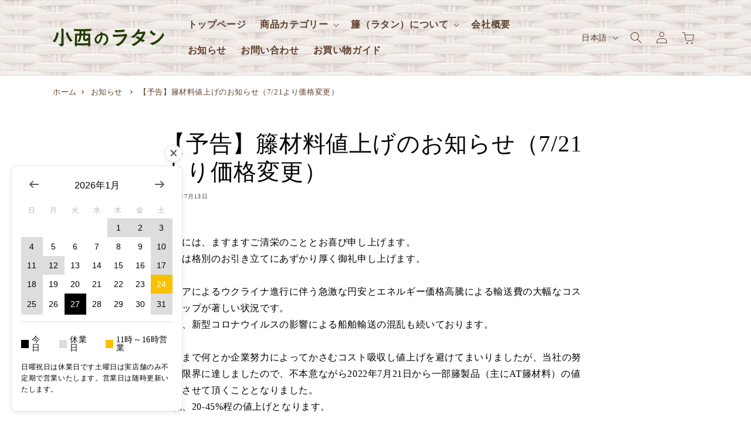

--- FILE ---
content_type: text/html; charset=utf-8
request_url: https://e-rattan.net/ja-us/blogs/information/%E4%BA%88%E5%91%8A-%E7%B1%90%E6%9D%90%E6%96%99%E5%80%A4%E4%B8%8A%E3%81%92%E3%81%AE%E3%81%8A%E7%9F%A5%E3%82%89%E3%81%9B-7-21%E3%82%88%E3%82%8A%E4%BE%A1%E6%A0%BC%E5%A4%89%E6%9B%B4
body_size: 36514
content:
<!doctype html>
<html class="js" lang="ja">
  <head>
    <meta charset="utf-8">
    <meta http-equiv="X-UA-Compatible" content="IE=edge">
    <meta name="viewport" content="width=device-width,initial-scale=1">
    <meta name="theme-color" content="">
    <meta name="format-detection" content="telephone=no">
    <link rel="canonical" href="https://e-rattan.net/ja-us/blogs/information/%e4%ba%88%e5%91%8a-%e7%b1%90%e6%9d%90%e6%96%99%e5%80%a4%e4%b8%8a%e3%81%92%e3%81%ae%e3%81%8a%e7%9f%a5%e3%82%89%e3%81%9b-7-21%e3%82%88%e3%82%8a%e4%be%a1%e6%a0%bc%e5%a4%89%e6%9b%b4"><link rel="icon" type="image/png" href="//e-rattan.net/cdn/shop/files/rattan-favicon.png?crop=center&height=32&v=1628757574&width=32"><title>
      【予告】籐材料値上げのお知らせ（7/21より価格変更）
 &ndash; 【籐・ラタンの材料通販サイト】小西のラタン</title>

    
      <meta name="description" content="拝啓 皆様には、ますますご清栄のこととお喜び申し上げます。 平素は格別のお引き立てにあずかり厚く御礼申し上げます。 ロシアによるウクライナ進行に伴う急激な円安とエネルギー価格高騰による輸送費の大幅なコストアップが著しい状況です。 また、新型コロナウイルスの影響による船舶輸送の混乱も続いております。 今日まで何とか企業努力によってかさむコスト吸収し値上げを避けてまいりましたが、当社の努力も限界に達しましたので、不本意ながら2022年7月21日から一部籐製品（主にAT籐材料）の値上げさせて頂くこととなりました。 概ね、20-45%程の値上げとなります。 誠に心苦しいお知らせではありますが、何卒ご理解・ご了承諸を賜りますようお願い申し上げ">
    

    

<meta property="og:site_name" content="【籐・ラタンの材料通販サイト】小西のラタン">
<meta property="og:url" content="https://e-rattan.net/ja-us/blogs/information/%e4%ba%88%e5%91%8a-%e7%b1%90%e6%9d%90%e6%96%99%e5%80%a4%e4%b8%8a%e3%81%92%e3%81%ae%e3%81%8a%e7%9f%a5%e3%82%89%e3%81%9b-7-21%e3%82%88%e3%82%8a%e4%be%a1%e6%a0%bc%e5%a4%89%e6%9b%b4">
<meta property="og:title" content="【予告】籐材料値上げのお知らせ（7/21より価格変更）">
<meta property="og:type" content="article">
<meta property="og:description" content="拝啓 皆様には、ますますご清栄のこととお喜び申し上げます。 平素は格別のお引き立てにあずかり厚く御礼申し上げます。 ロシアによるウクライナ進行に伴う急激な円安とエネルギー価格高騰による輸送費の大幅なコストアップが著しい状況です。 また、新型コロナウイルスの影響による船舶輸送の混乱も続いております。 今日まで何とか企業努力によってかさむコスト吸収し値上げを避けてまいりましたが、当社の努力も限界に達しましたので、不本意ながら2022年7月21日から一部籐製品（主にAT籐材料）の値上げさせて頂くこととなりました。 概ね、20-45%程の値上げとなります。 誠に心苦しいお知らせではありますが、何卒ご理解・ご了承諸を賜りますようお願い申し上げ"><meta property="og:image" content="http://e-rattan.net/cdn/shop/files/site-logo_48c24155-b4ed-4a57-9557-858de454b30a.png?height=628&pad_color=ffffff&v=1727225862&width=1200">
  <meta property="og:image:secure_url" content="https://e-rattan.net/cdn/shop/files/site-logo_48c24155-b4ed-4a57-9557-858de454b30a.png?height=628&pad_color=ffffff&v=1727225862&width=1200">
  <meta property="og:image:width" content="1200">
  <meta property="og:image:height" content="628"><meta name="twitter:site" content="@kns_rattan"><meta name="twitter:card" content="summary_large_image">
<meta name="twitter:title" content="【予告】籐材料値上げのお知らせ（7/21より価格変更）">
<meta name="twitter:description" content="拝啓 皆様には、ますますご清栄のこととお喜び申し上げます。 平素は格別のお引き立てにあずかり厚く御礼申し上げます。 ロシアによるウクライナ進行に伴う急激な円安とエネルギー価格高騰による輸送費の大幅なコストアップが著しい状況です。 また、新型コロナウイルスの影響による船舶輸送の混乱も続いております。 今日まで何とか企業努力によってかさむコスト吸収し値上げを避けてまいりましたが、当社の努力も限界に達しましたので、不本意ながら2022年7月21日から一部籐製品（主にAT籐材料）の値上げさせて頂くこととなりました。 概ね、20-45%程の値上げとなります。 誠に心苦しいお知らせではありますが、何卒ご理解・ご了承諸を賜りますようお願い申し上げ">


    <script src="//e-rattan.net/cdn/shop/t/5/assets/constants.js?v=132983761750457495441726815876" defer="defer"></script>
    <script src="//e-rattan.net/cdn/shop/t/5/assets/pubsub.js?v=158357773527763999511726815878" defer="defer"></script>
    <script src="//e-rattan.net/cdn/shop/t/5/assets/global.js?v=88558128918567037191726815876" defer="defer"></script>
    <script src="//e-rattan.net/cdn/shop/t/5/assets/details-disclosure.js?v=13653116266235556501726815876" defer="defer"></script>
    <script src="//e-rattan.net/cdn/shop/t/5/assets/details-modal.js?v=25581673532751508451726815876" defer="defer"></script>
    <script src="//e-rattan.net/cdn/shop/t/5/assets/search-form.js?v=133129549252120666541726815878" defer="defer"></script><script src="//e-rattan.net/cdn/shop/t/5/assets/animations.js?v=88693664871331136111726815875" defer="defer"></script><script>window.performance && window.performance.mark && window.performance.mark('shopify.content_for_header.start');</script><meta name="google-site-verification" content="oxxUtfcc24MebA8VYD52NcBOBxPTIZLnR669fLJ8l34">
<meta name="facebook-domain-verification" content="wl1i6rkfsgo9m5jb8olp20ime5erq8">
<meta id="shopify-digital-wallet" name="shopify-digital-wallet" content="/57636257953/digital_wallets/dialog">
<meta name="shopify-checkout-api-token" content="9ecf5be0bb8e42e5b003dcb2fda166e5">
<link rel="alternate" type="application/atom+xml" title="Feed" href="/ja-us/blogs/information.atom" />
<link rel="alternate" hreflang="x-default" href="https://e-rattan.net/blogs/information/%E4%BA%88%E5%91%8A-%E7%B1%90%E6%9D%90%E6%96%99%E5%80%A4%E4%B8%8A%E3%81%92%E3%81%AE%E3%81%8A%E7%9F%A5%E3%82%89%E3%81%9B-7-21%E3%82%88%E3%82%8A%E4%BE%A1%E6%A0%BC%E5%A4%89%E6%9B%B4">
<link rel="alternate" hreflang="ja" href="https://e-rattan.net/blogs/information/%E4%BA%88%E5%91%8A-%E7%B1%90%E6%9D%90%E6%96%99%E5%80%A4%E4%B8%8A%E3%81%92%E3%81%AE%E3%81%8A%E7%9F%A5%E3%82%89%E3%81%9B-7-21%E3%82%88%E3%82%8A%E4%BE%A1%E6%A0%BC%E5%A4%89%E6%9B%B4">
<link rel="alternate" hreflang="en" href="https://e-rattan.net/en/blogs/information/%E4%BA%88%E5%91%8A-%E7%B1%90%E6%9D%90%E6%96%99%E5%80%A4%E4%B8%8A%E3%81%92%E3%81%AE%E3%81%8A%E7%9F%A5%E3%82%89%E3%81%9B-7-21%E3%82%88%E3%82%8A%E4%BE%A1%E6%A0%BC%E5%A4%89%E6%9B%B4">
<link rel="alternate" hreflang="zh-Hans" href="https://e-rattan.net/zh/blogs/information/%E4%BA%88%E5%91%8A-%E7%B1%90%E6%9D%90%E6%96%99%E5%80%A4%E4%B8%8A%E3%81%92%E3%81%AE%E3%81%8A%E7%9F%A5%E3%82%89%E3%81%9B-7-21%E3%82%88%E3%82%8A%E4%BE%A1%E6%A0%BC%E5%A4%89%E6%9B%B4">
<link rel="alternate" hreflang="ja-US" href="https://e-rattan.net/ja-us/blogs/information/%E4%BA%88%E5%91%8A-%E7%B1%90%E6%9D%90%E6%96%99%E5%80%A4%E4%B8%8A%E3%81%92%E3%81%AE%E3%81%8A%E7%9F%A5%E3%82%89%E3%81%9B-7-21%E3%82%88%E3%82%8A%E4%BE%A1%E6%A0%BC%E5%A4%89%E6%9B%B4">
<link rel="alternate" hreflang="en-US" href="https://e-rattan.net/en-us/blogs/information/%E4%BA%88%E5%91%8A-%E7%B1%90%E6%9D%90%E6%96%99%E5%80%A4%E4%B8%8A%E3%81%92%E3%81%AE%E3%81%8A%E7%9F%A5%E3%82%89%E3%81%9B-7-21%E3%82%88%E3%82%8A%E4%BE%A1%E6%A0%BC%E5%A4%89%E6%9B%B4">
<link rel="alternate" hreflang="zh-Hans-US" href="https://e-rattan.net/zh-us/blogs/information/%E4%BA%88%E5%91%8A-%E7%B1%90%E6%9D%90%E6%96%99%E5%80%A4%E4%B8%8A%E3%81%92%E3%81%AE%E3%81%8A%E7%9F%A5%E3%82%89%E3%81%9B-7-21%E3%82%88%E3%82%8A%E4%BE%A1%E6%A0%BC%E5%A4%89%E6%9B%B4">
<link rel="alternate" hreflang="ja-KR" href="https://e-rattan.net/ja-kr/blogs/information/%E4%BA%88%E5%91%8A-%E7%B1%90%E6%9D%90%E6%96%99%E5%80%A4%E4%B8%8A%E3%81%92%E3%81%AE%E3%81%8A%E7%9F%A5%E3%82%89%E3%81%9B-7-21%E3%82%88%E3%82%8A%E4%BE%A1%E6%A0%BC%E5%A4%89%E6%9B%B4">
<link rel="alternate" hreflang="en-KR" href="https://e-rattan.net/en-kr/blogs/information/%E4%BA%88%E5%91%8A-%E7%B1%90%E6%9D%90%E6%96%99%E5%80%A4%E4%B8%8A%E3%81%92%E3%81%AE%E3%81%8A%E7%9F%A5%E3%82%89%E3%81%9B-7-21%E3%82%88%E3%82%8A%E4%BE%A1%E6%A0%BC%E5%A4%89%E6%9B%B4">
<link rel="alternate" hreflang="zh-Hans-KR" href="https://e-rattan.net/zh-kr/blogs/information/%E4%BA%88%E5%91%8A-%E7%B1%90%E6%9D%90%E6%96%99%E5%80%A4%E4%B8%8A%E3%81%92%E3%81%AE%E3%81%8A%E7%9F%A5%E3%82%89%E3%81%9B-7-21%E3%82%88%E3%82%8A%E4%BE%A1%E6%A0%BC%E5%A4%89%E6%9B%B4">
<link rel="alternate" hreflang="zh-Hans-AD" href="https://e-rattan.net/zh/blogs/information/%E4%BA%88%E5%91%8A-%E7%B1%90%E6%9D%90%E6%96%99%E5%80%A4%E4%B8%8A%E3%81%92%E3%81%AE%E3%81%8A%E7%9F%A5%E3%82%89%E3%81%9B-7-21%E3%82%88%E3%82%8A%E4%BE%A1%E6%A0%BC%E5%A4%89%E6%9B%B4">
<link rel="alternate" hreflang="zh-Hans-AL" href="https://e-rattan.net/zh/blogs/information/%E4%BA%88%E5%91%8A-%E7%B1%90%E6%9D%90%E6%96%99%E5%80%A4%E4%B8%8A%E3%81%92%E3%81%AE%E3%81%8A%E7%9F%A5%E3%82%89%E3%81%9B-7-21%E3%82%88%E3%82%8A%E4%BE%A1%E6%A0%BC%E5%A4%89%E6%9B%B4">
<link rel="alternate" hreflang="zh-Hans-AT" href="https://e-rattan.net/zh/blogs/information/%E4%BA%88%E5%91%8A-%E7%B1%90%E6%9D%90%E6%96%99%E5%80%A4%E4%B8%8A%E3%81%92%E3%81%AE%E3%81%8A%E7%9F%A5%E3%82%89%E3%81%9B-7-21%E3%82%88%E3%82%8A%E4%BE%A1%E6%A0%BC%E5%A4%89%E6%9B%B4">
<link rel="alternate" hreflang="zh-Hans-AX" href="https://e-rattan.net/zh/blogs/information/%E4%BA%88%E5%91%8A-%E7%B1%90%E6%9D%90%E6%96%99%E5%80%A4%E4%B8%8A%E3%81%92%E3%81%AE%E3%81%8A%E7%9F%A5%E3%82%89%E3%81%9B-7-21%E3%82%88%E3%82%8A%E4%BE%A1%E6%A0%BC%E5%A4%89%E6%9B%B4">
<link rel="alternate" hreflang="zh-Hans-BA" href="https://e-rattan.net/zh/blogs/information/%E4%BA%88%E5%91%8A-%E7%B1%90%E6%9D%90%E6%96%99%E5%80%A4%E4%B8%8A%E3%81%92%E3%81%AE%E3%81%8A%E7%9F%A5%E3%82%89%E3%81%9B-7-21%E3%82%88%E3%82%8A%E4%BE%A1%E6%A0%BC%E5%A4%89%E6%9B%B4">
<link rel="alternate" hreflang="zh-Hans-BE" href="https://e-rattan.net/zh/blogs/information/%E4%BA%88%E5%91%8A-%E7%B1%90%E6%9D%90%E6%96%99%E5%80%A4%E4%B8%8A%E3%81%92%E3%81%AE%E3%81%8A%E7%9F%A5%E3%82%89%E3%81%9B-7-21%E3%82%88%E3%82%8A%E4%BE%A1%E6%A0%BC%E5%A4%89%E6%9B%B4">
<link rel="alternate" hreflang="zh-Hans-BG" href="https://e-rattan.net/zh/blogs/information/%E4%BA%88%E5%91%8A-%E7%B1%90%E6%9D%90%E6%96%99%E5%80%A4%E4%B8%8A%E3%81%92%E3%81%AE%E3%81%8A%E7%9F%A5%E3%82%89%E3%81%9B-7-21%E3%82%88%E3%82%8A%E4%BE%A1%E6%A0%BC%E5%A4%89%E6%9B%B4">
<link rel="alternate" hreflang="zh-Hans-BY" href="https://e-rattan.net/zh/blogs/information/%E4%BA%88%E5%91%8A-%E7%B1%90%E6%9D%90%E6%96%99%E5%80%A4%E4%B8%8A%E3%81%92%E3%81%AE%E3%81%8A%E7%9F%A5%E3%82%89%E3%81%9B-7-21%E3%82%88%E3%82%8A%E4%BE%A1%E6%A0%BC%E5%A4%89%E6%9B%B4">
<link rel="alternate" hreflang="zh-Hans-CH" href="https://e-rattan.net/zh/blogs/information/%E4%BA%88%E5%91%8A-%E7%B1%90%E6%9D%90%E6%96%99%E5%80%A4%E4%B8%8A%E3%81%92%E3%81%AE%E3%81%8A%E7%9F%A5%E3%82%89%E3%81%9B-7-21%E3%82%88%E3%82%8A%E4%BE%A1%E6%A0%BC%E5%A4%89%E6%9B%B4">
<link rel="alternate" hreflang="zh-Hans-CZ" href="https://e-rattan.net/zh/blogs/information/%E4%BA%88%E5%91%8A-%E7%B1%90%E6%9D%90%E6%96%99%E5%80%A4%E4%B8%8A%E3%81%92%E3%81%AE%E3%81%8A%E7%9F%A5%E3%82%89%E3%81%9B-7-21%E3%82%88%E3%82%8A%E4%BE%A1%E6%A0%BC%E5%A4%89%E6%9B%B4">
<link rel="alternate" hreflang="zh-Hans-DE" href="https://e-rattan.net/zh/blogs/information/%E4%BA%88%E5%91%8A-%E7%B1%90%E6%9D%90%E6%96%99%E5%80%A4%E4%B8%8A%E3%81%92%E3%81%AE%E3%81%8A%E7%9F%A5%E3%82%89%E3%81%9B-7-21%E3%82%88%E3%82%8A%E4%BE%A1%E6%A0%BC%E5%A4%89%E6%9B%B4">
<link rel="alternate" hreflang="zh-Hans-DK" href="https://e-rattan.net/zh/blogs/information/%E4%BA%88%E5%91%8A-%E7%B1%90%E6%9D%90%E6%96%99%E5%80%A4%E4%B8%8A%E3%81%92%E3%81%AE%E3%81%8A%E7%9F%A5%E3%82%89%E3%81%9B-7-21%E3%82%88%E3%82%8A%E4%BE%A1%E6%A0%BC%E5%A4%89%E6%9B%B4">
<link rel="alternate" hreflang="zh-Hans-EE" href="https://e-rattan.net/zh/blogs/information/%E4%BA%88%E5%91%8A-%E7%B1%90%E6%9D%90%E6%96%99%E5%80%A4%E4%B8%8A%E3%81%92%E3%81%AE%E3%81%8A%E7%9F%A5%E3%82%89%E3%81%9B-7-21%E3%82%88%E3%82%8A%E4%BE%A1%E6%A0%BC%E5%A4%89%E6%9B%B4">
<link rel="alternate" hreflang="zh-Hans-ES" href="https://e-rattan.net/zh/blogs/information/%E4%BA%88%E5%91%8A-%E7%B1%90%E6%9D%90%E6%96%99%E5%80%A4%E4%B8%8A%E3%81%92%E3%81%AE%E3%81%8A%E7%9F%A5%E3%82%89%E3%81%9B-7-21%E3%82%88%E3%82%8A%E4%BE%A1%E6%A0%BC%E5%A4%89%E6%9B%B4">
<link rel="alternate" hreflang="zh-Hans-FI" href="https://e-rattan.net/zh/blogs/information/%E4%BA%88%E5%91%8A-%E7%B1%90%E6%9D%90%E6%96%99%E5%80%A4%E4%B8%8A%E3%81%92%E3%81%AE%E3%81%8A%E7%9F%A5%E3%82%89%E3%81%9B-7-21%E3%82%88%E3%82%8A%E4%BE%A1%E6%A0%BC%E5%A4%89%E6%9B%B4">
<link rel="alternate" hreflang="zh-Hans-FO" href="https://e-rattan.net/zh/blogs/information/%E4%BA%88%E5%91%8A-%E7%B1%90%E6%9D%90%E6%96%99%E5%80%A4%E4%B8%8A%E3%81%92%E3%81%AE%E3%81%8A%E7%9F%A5%E3%82%89%E3%81%9B-7-21%E3%82%88%E3%82%8A%E4%BE%A1%E6%A0%BC%E5%A4%89%E6%9B%B4">
<link rel="alternate" hreflang="zh-Hans-FR" href="https://e-rattan.net/zh/blogs/information/%E4%BA%88%E5%91%8A-%E7%B1%90%E6%9D%90%E6%96%99%E5%80%A4%E4%B8%8A%E3%81%92%E3%81%AE%E3%81%8A%E7%9F%A5%E3%82%89%E3%81%9B-7-21%E3%82%88%E3%82%8A%E4%BE%A1%E6%A0%BC%E5%A4%89%E6%9B%B4">
<link rel="alternate" hreflang="zh-Hans-GB" href="https://e-rattan.net/zh/blogs/information/%E4%BA%88%E5%91%8A-%E7%B1%90%E6%9D%90%E6%96%99%E5%80%A4%E4%B8%8A%E3%81%92%E3%81%AE%E3%81%8A%E7%9F%A5%E3%82%89%E3%81%9B-7-21%E3%82%88%E3%82%8A%E4%BE%A1%E6%A0%BC%E5%A4%89%E6%9B%B4">
<link rel="alternate" hreflang="zh-Hans-GG" href="https://e-rattan.net/zh/blogs/information/%E4%BA%88%E5%91%8A-%E7%B1%90%E6%9D%90%E6%96%99%E5%80%A4%E4%B8%8A%E3%81%92%E3%81%AE%E3%81%8A%E7%9F%A5%E3%82%89%E3%81%9B-7-21%E3%82%88%E3%82%8A%E4%BE%A1%E6%A0%BC%E5%A4%89%E6%9B%B4">
<link rel="alternate" hreflang="zh-Hans-GI" href="https://e-rattan.net/zh/blogs/information/%E4%BA%88%E5%91%8A-%E7%B1%90%E6%9D%90%E6%96%99%E5%80%A4%E4%B8%8A%E3%81%92%E3%81%AE%E3%81%8A%E7%9F%A5%E3%82%89%E3%81%9B-7-21%E3%82%88%E3%82%8A%E4%BE%A1%E6%A0%BC%E5%A4%89%E6%9B%B4">
<link rel="alternate" hreflang="zh-Hans-GR" href="https://e-rattan.net/zh/blogs/information/%E4%BA%88%E5%91%8A-%E7%B1%90%E6%9D%90%E6%96%99%E5%80%A4%E4%B8%8A%E3%81%92%E3%81%AE%E3%81%8A%E7%9F%A5%E3%82%89%E3%81%9B-7-21%E3%82%88%E3%82%8A%E4%BE%A1%E6%A0%BC%E5%A4%89%E6%9B%B4">
<link rel="alternate" hreflang="zh-Hans-HR" href="https://e-rattan.net/zh/blogs/information/%E4%BA%88%E5%91%8A-%E7%B1%90%E6%9D%90%E6%96%99%E5%80%A4%E4%B8%8A%E3%81%92%E3%81%AE%E3%81%8A%E7%9F%A5%E3%82%89%E3%81%9B-7-21%E3%82%88%E3%82%8A%E4%BE%A1%E6%A0%BC%E5%A4%89%E6%9B%B4">
<link rel="alternate" hreflang="zh-Hans-HU" href="https://e-rattan.net/zh/blogs/information/%E4%BA%88%E5%91%8A-%E7%B1%90%E6%9D%90%E6%96%99%E5%80%A4%E4%B8%8A%E3%81%92%E3%81%AE%E3%81%8A%E7%9F%A5%E3%82%89%E3%81%9B-7-21%E3%82%88%E3%82%8A%E4%BE%A1%E6%A0%BC%E5%A4%89%E6%9B%B4">
<link rel="alternate" hreflang="zh-Hans-IE" href="https://e-rattan.net/zh/blogs/information/%E4%BA%88%E5%91%8A-%E7%B1%90%E6%9D%90%E6%96%99%E5%80%A4%E4%B8%8A%E3%81%92%E3%81%AE%E3%81%8A%E7%9F%A5%E3%82%89%E3%81%9B-7-21%E3%82%88%E3%82%8A%E4%BE%A1%E6%A0%BC%E5%A4%89%E6%9B%B4">
<link rel="alternate" hreflang="zh-Hans-IM" href="https://e-rattan.net/zh/blogs/information/%E4%BA%88%E5%91%8A-%E7%B1%90%E6%9D%90%E6%96%99%E5%80%A4%E4%B8%8A%E3%81%92%E3%81%AE%E3%81%8A%E7%9F%A5%E3%82%89%E3%81%9B-7-21%E3%82%88%E3%82%8A%E4%BE%A1%E6%A0%BC%E5%A4%89%E6%9B%B4">
<link rel="alternate" hreflang="zh-Hans-IS" href="https://e-rattan.net/zh/blogs/information/%E4%BA%88%E5%91%8A-%E7%B1%90%E6%9D%90%E6%96%99%E5%80%A4%E4%B8%8A%E3%81%92%E3%81%AE%E3%81%8A%E7%9F%A5%E3%82%89%E3%81%9B-7-21%E3%82%88%E3%82%8A%E4%BE%A1%E6%A0%BC%E5%A4%89%E6%9B%B4">
<link rel="alternate" hreflang="zh-Hans-IT" href="https://e-rattan.net/zh/blogs/information/%E4%BA%88%E5%91%8A-%E7%B1%90%E6%9D%90%E6%96%99%E5%80%A4%E4%B8%8A%E3%81%92%E3%81%AE%E3%81%8A%E7%9F%A5%E3%82%89%E3%81%9B-7-21%E3%82%88%E3%82%8A%E4%BE%A1%E6%A0%BC%E5%A4%89%E6%9B%B4">
<link rel="alternate" hreflang="zh-Hans-JE" href="https://e-rattan.net/zh/blogs/information/%E4%BA%88%E5%91%8A-%E7%B1%90%E6%9D%90%E6%96%99%E5%80%A4%E4%B8%8A%E3%81%92%E3%81%AE%E3%81%8A%E7%9F%A5%E3%82%89%E3%81%9B-7-21%E3%82%88%E3%82%8A%E4%BE%A1%E6%A0%BC%E5%A4%89%E6%9B%B4">
<link rel="alternate" hreflang="zh-Hans-JP" href="https://e-rattan.net/zh/blogs/information/%E4%BA%88%E5%91%8A-%E7%B1%90%E6%9D%90%E6%96%99%E5%80%A4%E4%B8%8A%E3%81%92%E3%81%AE%E3%81%8A%E7%9F%A5%E3%82%89%E3%81%9B-7-21%E3%82%88%E3%82%8A%E4%BE%A1%E6%A0%BC%E5%A4%89%E6%9B%B4">
<link rel="alternate" hreflang="zh-Hans-LI" href="https://e-rattan.net/zh/blogs/information/%E4%BA%88%E5%91%8A-%E7%B1%90%E6%9D%90%E6%96%99%E5%80%A4%E4%B8%8A%E3%81%92%E3%81%AE%E3%81%8A%E7%9F%A5%E3%82%89%E3%81%9B-7-21%E3%82%88%E3%82%8A%E4%BE%A1%E6%A0%BC%E5%A4%89%E6%9B%B4">
<link rel="alternate" hreflang="zh-Hans-LT" href="https://e-rattan.net/zh/blogs/information/%E4%BA%88%E5%91%8A-%E7%B1%90%E6%9D%90%E6%96%99%E5%80%A4%E4%B8%8A%E3%81%92%E3%81%AE%E3%81%8A%E7%9F%A5%E3%82%89%E3%81%9B-7-21%E3%82%88%E3%82%8A%E4%BE%A1%E6%A0%BC%E5%A4%89%E6%9B%B4">
<link rel="alternate" hreflang="zh-Hans-LU" href="https://e-rattan.net/zh/blogs/information/%E4%BA%88%E5%91%8A-%E7%B1%90%E6%9D%90%E6%96%99%E5%80%A4%E4%B8%8A%E3%81%92%E3%81%AE%E3%81%8A%E7%9F%A5%E3%82%89%E3%81%9B-7-21%E3%82%88%E3%82%8A%E4%BE%A1%E6%A0%BC%E5%A4%89%E6%9B%B4">
<link rel="alternate" hreflang="zh-Hans-LV" href="https://e-rattan.net/zh/blogs/information/%E4%BA%88%E5%91%8A-%E7%B1%90%E6%9D%90%E6%96%99%E5%80%A4%E4%B8%8A%E3%81%92%E3%81%AE%E3%81%8A%E7%9F%A5%E3%82%89%E3%81%9B-7-21%E3%82%88%E3%82%8A%E4%BE%A1%E6%A0%BC%E5%A4%89%E6%9B%B4">
<link rel="alternate" hreflang="zh-Hans-MC" href="https://e-rattan.net/zh/blogs/information/%E4%BA%88%E5%91%8A-%E7%B1%90%E6%9D%90%E6%96%99%E5%80%A4%E4%B8%8A%E3%81%92%E3%81%AE%E3%81%8A%E7%9F%A5%E3%82%89%E3%81%9B-7-21%E3%82%88%E3%82%8A%E4%BE%A1%E6%A0%BC%E5%A4%89%E6%9B%B4">
<link rel="alternate" hreflang="zh-Hans-MD" href="https://e-rattan.net/zh/blogs/information/%E4%BA%88%E5%91%8A-%E7%B1%90%E6%9D%90%E6%96%99%E5%80%A4%E4%B8%8A%E3%81%92%E3%81%AE%E3%81%8A%E7%9F%A5%E3%82%89%E3%81%9B-7-21%E3%82%88%E3%82%8A%E4%BE%A1%E6%A0%BC%E5%A4%89%E6%9B%B4">
<link rel="alternate" hreflang="zh-Hans-ME" href="https://e-rattan.net/zh/blogs/information/%E4%BA%88%E5%91%8A-%E7%B1%90%E6%9D%90%E6%96%99%E5%80%A4%E4%B8%8A%E3%81%92%E3%81%AE%E3%81%8A%E7%9F%A5%E3%82%89%E3%81%9B-7-21%E3%82%88%E3%82%8A%E4%BE%A1%E6%A0%BC%E5%A4%89%E6%9B%B4">
<link rel="alternate" hreflang="zh-Hans-MK" href="https://e-rattan.net/zh/blogs/information/%E4%BA%88%E5%91%8A-%E7%B1%90%E6%9D%90%E6%96%99%E5%80%A4%E4%B8%8A%E3%81%92%E3%81%AE%E3%81%8A%E7%9F%A5%E3%82%89%E3%81%9B-7-21%E3%82%88%E3%82%8A%E4%BE%A1%E6%A0%BC%E5%A4%89%E6%9B%B4">
<link rel="alternate" hreflang="zh-Hans-MT" href="https://e-rattan.net/zh/blogs/information/%E4%BA%88%E5%91%8A-%E7%B1%90%E6%9D%90%E6%96%99%E5%80%A4%E4%B8%8A%E3%81%92%E3%81%AE%E3%81%8A%E7%9F%A5%E3%82%89%E3%81%9B-7-21%E3%82%88%E3%82%8A%E4%BE%A1%E6%A0%BC%E5%A4%89%E6%9B%B4">
<link rel="alternate" hreflang="zh-Hans-NL" href="https://e-rattan.net/zh/blogs/information/%E4%BA%88%E5%91%8A-%E7%B1%90%E6%9D%90%E6%96%99%E5%80%A4%E4%B8%8A%E3%81%92%E3%81%AE%E3%81%8A%E7%9F%A5%E3%82%89%E3%81%9B-7-21%E3%82%88%E3%82%8A%E4%BE%A1%E6%A0%BC%E5%A4%89%E6%9B%B4">
<link rel="alternate" hreflang="zh-Hans-NO" href="https://e-rattan.net/zh/blogs/information/%E4%BA%88%E5%91%8A-%E7%B1%90%E6%9D%90%E6%96%99%E5%80%A4%E4%B8%8A%E3%81%92%E3%81%AE%E3%81%8A%E7%9F%A5%E3%82%89%E3%81%9B-7-21%E3%82%88%E3%82%8A%E4%BE%A1%E6%A0%BC%E5%A4%89%E6%9B%B4">
<link rel="alternate" hreflang="zh-Hans-PL" href="https://e-rattan.net/zh/blogs/information/%E4%BA%88%E5%91%8A-%E7%B1%90%E6%9D%90%E6%96%99%E5%80%A4%E4%B8%8A%E3%81%92%E3%81%AE%E3%81%8A%E7%9F%A5%E3%82%89%E3%81%9B-7-21%E3%82%88%E3%82%8A%E4%BE%A1%E6%A0%BC%E5%A4%89%E6%9B%B4">
<link rel="alternate" hreflang="zh-Hans-PT" href="https://e-rattan.net/zh/blogs/information/%E4%BA%88%E5%91%8A-%E7%B1%90%E6%9D%90%E6%96%99%E5%80%A4%E4%B8%8A%E3%81%92%E3%81%AE%E3%81%8A%E7%9F%A5%E3%82%89%E3%81%9B-7-21%E3%82%88%E3%82%8A%E4%BE%A1%E6%A0%BC%E5%A4%89%E6%9B%B4">
<link rel="alternate" hreflang="zh-Hans-RO" href="https://e-rattan.net/zh/blogs/information/%E4%BA%88%E5%91%8A-%E7%B1%90%E6%9D%90%E6%96%99%E5%80%A4%E4%B8%8A%E3%81%92%E3%81%AE%E3%81%8A%E7%9F%A5%E3%82%89%E3%81%9B-7-21%E3%82%88%E3%82%8A%E4%BE%A1%E6%A0%BC%E5%A4%89%E6%9B%B4">
<link rel="alternate" hreflang="zh-Hans-RS" href="https://e-rattan.net/zh/blogs/information/%E4%BA%88%E5%91%8A-%E7%B1%90%E6%9D%90%E6%96%99%E5%80%A4%E4%B8%8A%E3%81%92%E3%81%AE%E3%81%8A%E7%9F%A5%E3%82%89%E3%81%9B-7-21%E3%82%88%E3%82%8A%E4%BE%A1%E6%A0%BC%E5%A4%89%E6%9B%B4">
<link rel="alternate" hreflang="zh-Hans-RU" href="https://e-rattan.net/zh/blogs/information/%E4%BA%88%E5%91%8A-%E7%B1%90%E6%9D%90%E6%96%99%E5%80%A4%E4%B8%8A%E3%81%92%E3%81%AE%E3%81%8A%E7%9F%A5%E3%82%89%E3%81%9B-7-21%E3%82%88%E3%82%8A%E4%BE%A1%E6%A0%BC%E5%A4%89%E6%9B%B4">
<link rel="alternate" hreflang="zh-Hans-SE" href="https://e-rattan.net/zh/blogs/information/%E4%BA%88%E5%91%8A-%E7%B1%90%E6%9D%90%E6%96%99%E5%80%A4%E4%B8%8A%E3%81%92%E3%81%AE%E3%81%8A%E7%9F%A5%E3%82%89%E3%81%9B-7-21%E3%82%88%E3%82%8A%E4%BE%A1%E6%A0%BC%E5%A4%89%E6%9B%B4">
<link rel="alternate" hreflang="zh-Hans-SI" href="https://e-rattan.net/zh/blogs/information/%E4%BA%88%E5%91%8A-%E7%B1%90%E6%9D%90%E6%96%99%E5%80%A4%E4%B8%8A%E3%81%92%E3%81%AE%E3%81%8A%E7%9F%A5%E3%82%89%E3%81%9B-7-21%E3%82%88%E3%82%8A%E4%BE%A1%E6%A0%BC%E5%A4%89%E6%9B%B4">
<link rel="alternate" hreflang="zh-Hans-SJ" href="https://e-rattan.net/zh/blogs/information/%E4%BA%88%E5%91%8A-%E7%B1%90%E6%9D%90%E6%96%99%E5%80%A4%E4%B8%8A%E3%81%92%E3%81%AE%E3%81%8A%E7%9F%A5%E3%82%89%E3%81%9B-7-21%E3%82%88%E3%82%8A%E4%BE%A1%E6%A0%BC%E5%A4%89%E6%9B%B4">
<link rel="alternate" hreflang="zh-Hans-SK" href="https://e-rattan.net/zh/blogs/information/%E4%BA%88%E5%91%8A-%E7%B1%90%E6%9D%90%E6%96%99%E5%80%A4%E4%B8%8A%E3%81%92%E3%81%AE%E3%81%8A%E7%9F%A5%E3%82%89%E3%81%9B-7-21%E3%82%88%E3%82%8A%E4%BE%A1%E6%A0%BC%E5%A4%89%E6%9B%B4">
<link rel="alternate" hreflang="zh-Hans-SM" href="https://e-rattan.net/zh/blogs/information/%E4%BA%88%E5%91%8A-%E7%B1%90%E6%9D%90%E6%96%99%E5%80%A4%E4%B8%8A%E3%81%92%E3%81%AE%E3%81%8A%E7%9F%A5%E3%82%89%E3%81%9B-7-21%E3%82%88%E3%82%8A%E4%BE%A1%E6%A0%BC%E5%A4%89%E6%9B%B4">
<link rel="alternate" hreflang="zh-Hans-TW" href="https://e-rattan.net/zh/blogs/information/%E4%BA%88%E5%91%8A-%E7%B1%90%E6%9D%90%E6%96%99%E5%80%A4%E4%B8%8A%E3%81%92%E3%81%AE%E3%81%8A%E7%9F%A5%E3%82%89%E3%81%9B-7-21%E3%82%88%E3%82%8A%E4%BE%A1%E6%A0%BC%E5%A4%89%E6%9B%B4">
<link rel="alternate" hreflang="zh-Hans-UA" href="https://e-rattan.net/zh/blogs/information/%E4%BA%88%E5%91%8A-%E7%B1%90%E6%9D%90%E6%96%99%E5%80%A4%E4%B8%8A%E3%81%92%E3%81%AE%E3%81%8A%E7%9F%A5%E3%82%89%E3%81%9B-7-21%E3%82%88%E3%82%8A%E4%BE%A1%E6%A0%BC%E5%A4%89%E6%9B%B4">
<link rel="alternate" hreflang="zh-Hans-VA" href="https://e-rattan.net/zh/blogs/information/%E4%BA%88%E5%91%8A-%E7%B1%90%E6%9D%90%E6%96%99%E5%80%A4%E4%B8%8A%E3%81%92%E3%81%AE%E3%81%8A%E7%9F%A5%E3%82%89%E3%81%9B-7-21%E3%82%88%E3%82%8A%E4%BE%A1%E6%A0%BC%E5%A4%89%E6%9B%B4">
<link rel="alternate" hreflang="zh-Hans-XK" href="https://e-rattan.net/zh/blogs/information/%E4%BA%88%E5%91%8A-%E7%B1%90%E6%9D%90%E6%96%99%E5%80%A4%E4%B8%8A%E3%81%92%E3%81%AE%E3%81%8A%E7%9F%A5%E3%82%89%E3%81%9B-7-21%E3%82%88%E3%82%8A%E4%BE%A1%E6%A0%BC%E5%A4%89%E6%9B%B4">
<script async="async" src="/checkouts/internal/preloads.js?locale=ja-US"></script>
<link rel="preconnect" href="https://shop.app" crossorigin="anonymous">
<script async="async" src="https://shop.app/checkouts/internal/preloads.js?locale=ja-US&shop_id=57636257953" crossorigin="anonymous"></script>
<script id="apple-pay-shop-capabilities" type="application/json">{"shopId":57636257953,"countryCode":"JP","currencyCode":"JPY","merchantCapabilities":["supports3DS"],"merchantId":"gid:\/\/shopify\/Shop\/57636257953","merchantName":"【籐・ラタンの材料通販サイト】小西のラタン","requiredBillingContactFields":["postalAddress","email","phone"],"requiredShippingContactFields":["postalAddress","email","phone"],"shippingType":"shipping","supportedNetworks":["visa","masterCard","amex","jcb","discover"],"total":{"type":"pending","label":"【籐・ラタンの材料通販サイト】小西のラタン","amount":"1.00"},"shopifyPaymentsEnabled":true,"supportsSubscriptions":true}</script>
<script id="shopify-features" type="application/json">{"accessToken":"9ecf5be0bb8e42e5b003dcb2fda166e5","betas":["rich-media-storefront-analytics"],"domain":"e-rattan.net","predictiveSearch":false,"shopId":57636257953,"locale":"ja"}</script>
<script>var Shopify = Shopify || {};
Shopify.shop = "konishi-rattan.myshopify.com";
Shopify.locale = "ja";
Shopify.currency = {"active":"JPY","rate":"1.0"};
Shopify.country = "US";
Shopify.theme = {"name":"Dawn","id":136884060321,"schema_name":"Dawn","schema_version":"15.1.0","theme_store_id":887,"role":"main"};
Shopify.theme.handle = "null";
Shopify.theme.style = {"id":null,"handle":null};
Shopify.cdnHost = "e-rattan.net/cdn";
Shopify.routes = Shopify.routes || {};
Shopify.routes.root = "/ja-us/";</script>
<script type="module">!function(o){(o.Shopify=o.Shopify||{}).modules=!0}(window);</script>
<script>!function(o){function n(){var o=[];function n(){o.push(Array.prototype.slice.apply(arguments))}return n.q=o,n}var t=o.Shopify=o.Shopify||{};t.loadFeatures=n(),t.autoloadFeatures=n()}(window);</script>
<script>
  window.ShopifyPay = window.ShopifyPay || {};
  window.ShopifyPay.apiHost = "shop.app\/pay";
  window.ShopifyPay.redirectState = null;
</script>
<script id="shop-js-analytics" type="application/json">{"pageType":"article"}</script>
<script defer="defer" async type="module" src="//e-rattan.net/cdn/shopifycloud/shop-js/modules/v2/client.init-shop-cart-sync_CHE6QNUr.ja.esm.js"></script>
<script defer="defer" async type="module" src="//e-rattan.net/cdn/shopifycloud/shop-js/modules/v2/chunk.common_D98kRh4-.esm.js"></script>
<script defer="defer" async type="module" src="//e-rattan.net/cdn/shopifycloud/shop-js/modules/v2/chunk.modal_BNwoMci-.esm.js"></script>
<script type="module">
  await import("//e-rattan.net/cdn/shopifycloud/shop-js/modules/v2/client.init-shop-cart-sync_CHE6QNUr.ja.esm.js");
await import("//e-rattan.net/cdn/shopifycloud/shop-js/modules/v2/chunk.common_D98kRh4-.esm.js");
await import("//e-rattan.net/cdn/shopifycloud/shop-js/modules/v2/chunk.modal_BNwoMci-.esm.js");

  window.Shopify.SignInWithShop?.initShopCartSync?.({"fedCMEnabled":true,"windoidEnabled":true});

</script>
<script>
  window.Shopify = window.Shopify || {};
  if (!window.Shopify.featureAssets) window.Shopify.featureAssets = {};
  window.Shopify.featureAssets['shop-js'] = {"shop-cart-sync":["modules/v2/client.shop-cart-sync_Fn6E0AvD.ja.esm.js","modules/v2/chunk.common_D98kRh4-.esm.js","modules/v2/chunk.modal_BNwoMci-.esm.js"],"init-fed-cm":["modules/v2/client.init-fed-cm_sYFpctDP.ja.esm.js","modules/v2/chunk.common_D98kRh4-.esm.js","modules/v2/chunk.modal_BNwoMci-.esm.js"],"shop-toast-manager":["modules/v2/client.shop-toast-manager_Cm6TtnXd.ja.esm.js","modules/v2/chunk.common_D98kRh4-.esm.js","modules/v2/chunk.modal_BNwoMci-.esm.js"],"init-shop-cart-sync":["modules/v2/client.init-shop-cart-sync_CHE6QNUr.ja.esm.js","modules/v2/chunk.common_D98kRh4-.esm.js","modules/v2/chunk.modal_BNwoMci-.esm.js"],"shop-button":["modules/v2/client.shop-button_CZ95wHjv.ja.esm.js","modules/v2/chunk.common_D98kRh4-.esm.js","modules/v2/chunk.modal_BNwoMci-.esm.js"],"init-windoid":["modules/v2/client.init-windoid_BTB72QS9.ja.esm.js","modules/v2/chunk.common_D98kRh4-.esm.js","modules/v2/chunk.modal_BNwoMci-.esm.js"],"shop-cash-offers":["modules/v2/client.shop-cash-offers_BFHBnhKY.ja.esm.js","modules/v2/chunk.common_D98kRh4-.esm.js","modules/v2/chunk.modal_BNwoMci-.esm.js"],"pay-button":["modules/v2/client.pay-button_DTH50Rzq.ja.esm.js","modules/v2/chunk.common_D98kRh4-.esm.js","modules/v2/chunk.modal_BNwoMci-.esm.js"],"init-customer-accounts":["modules/v2/client.init-customer-accounts_BUGn0cIS.ja.esm.js","modules/v2/client.shop-login-button_B-yi3nMN.ja.esm.js","modules/v2/chunk.common_D98kRh4-.esm.js","modules/v2/chunk.modal_BNwoMci-.esm.js"],"avatar":["modules/v2/client.avatar_BTnouDA3.ja.esm.js"],"checkout-modal":["modules/v2/client.checkout-modal_B9SXRRFG.ja.esm.js","modules/v2/chunk.common_D98kRh4-.esm.js","modules/v2/chunk.modal_BNwoMci-.esm.js"],"init-shop-for-new-customer-accounts":["modules/v2/client.init-shop-for-new-customer-accounts_CoX20XDP.ja.esm.js","modules/v2/client.shop-login-button_B-yi3nMN.ja.esm.js","modules/v2/chunk.common_D98kRh4-.esm.js","modules/v2/chunk.modal_BNwoMci-.esm.js"],"init-customer-accounts-sign-up":["modules/v2/client.init-customer-accounts-sign-up_CSeMJfz-.ja.esm.js","modules/v2/client.shop-login-button_B-yi3nMN.ja.esm.js","modules/v2/chunk.common_D98kRh4-.esm.js","modules/v2/chunk.modal_BNwoMci-.esm.js"],"init-shop-email-lookup-coordinator":["modules/v2/client.init-shop-email-lookup-coordinator_DazyVOqY.ja.esm.js","modules/v2/chunk.common_D98kRh4-.esm.js","modules/v2/chunk.modal_BNwoMci-.esm.js"],"shop-follow-button":["modules/v2/client.shop-follow-button_DjSWKMco.ja.esm.js","modules/v2/chunk.common_D98kRh4-.esm.js","modules/v2/chunk.modal_BNwoMci-.esm.js"],"shop-login-button":["modules/v2/client.shop-login-button_B-yi3nMN.ja.esm.js","modules/v2/chunk.common_D98kRh4-.esm.js","modules/v2/chunk.modal_BNwoMci-.esm.js"],"shop-login":["modules/v2/client.shop-login_BdZnYXk6.ja.esm.js","modules/v2/chunk.common_D98kRh4-.esm.js","modules/v2/chunk.modal_BNwoMci-.esm.js"],"lead-capture":["modules/v2/client.lead-capture_emq1eXKF.ja.esm.js","modules/v2/chunk.common_D98kRh4-.esm.js","modules/v2/chunk.modal_BNwoMci-.esm.js"],"payment-terms":["modules/v2/client.payment-terms_CeWs54sX.ja.esm.js","modules/v2/chunk.common_D98kRh4-.esm.js","modules/v2/chunk.modal_BNwoMci-.esm.js"]};
</script>
<script>(function() {
  var isLoaded = false;
  function asyncLoad() {
    if (isLoaded) return;
    isLoaded = true;
    var urls = ["https:\/\/cdn.hextom.com\/js\/freeshippingbar.js?shop=konishi-rattan.myshopify.com"];
    for (var i = 0; i < urls.length; i++) {
      var s = document.createElement('script');
      s.type = 'text/javascript';
      s.async = true;
      s.src = urls[i];
      var x = document.getElementsByTagName('script')[0];
      x.parentNode.insertBefore(s, x);
    }
  };
  if(window.attachEvent) {
    window.attachEvent('onload', asyncLoad);
  } else {
    window.addEventListener('load', asyncLoad, false);
  }
})();</script>
<script id="__st">var __st={"a":57636257953,"offset":32400,"reqid":"0039702d-11ad-40d3-b096-ce1336f766af-1769537592","pageurl":"e-rattan.net\/ja-us\/blogs\/information\/%E4%BA%88%E5%91%8A-%E7%B1%90%E6%9D%90%E6%96%99%E5%80%A4%E4%B8%8A%E3%81%92%E3%81%AE%E3%81%8A%E7%9F%A5%E3%82%89%E3%81%9B-7-21%E3%82%88%E3%82%8A%E4%BE%A1%E6%A0%BC%E5%A4%89%E6%9B%B4","s":"articles-558219198625","u":"0b6a42aa9466","p":"article","rtyp":"article","rid":558219198625};</script>
<script>window.ShopifyPaypalV4VisibilityTracking = true;</script>
<script id="captcha-bootstrap">!function(){'use strict';const t='contact',e='account',n='new_comment',o=[[t,t],['blogs',n],['comments',n],[t,'customer']],c=[[e,'customer_login'],[e,'guest_login'],[e,'recover_customer_password'],[e,'create_customer']],r=t=>t.map((([t,e])=>`form[action*='/${t}']:not([data-nocaptcha='true']) input[name='form_type'][value='${e}']`)).join(','),a=t=>()=>t?[...document.querySelectorAll(t)].map((t=>t.form)):[];function s(){const t=[...o],e=r(t);return a(e)}const i='password',u='form_key',d=['recaptcha-v3-token','g-recaptcha-response','h-captcha-response',i],f=()=>{try{return window.sessionStorage}catch{return}},m='__shopify_v',_=t=>t.elements[u];function p(t,e,n=!1){try{const o=window.sessionStorage,c=JSON.parse(o.getItem(e)),{data:r}=function(t){const{data:e,action:n}=t;return t[m]||n?{data:e,action:n}:{data:t,action:n}}(c);for(const[e,n]of Object.entries(r))t.elements[e]&&(t.elements[e].value=n);n&&o.removeItem(e)}catch(o){console.error('form repopulation failed',{error:o})}}const l='form_type',E='cptcha';function T(t){t.dataset[E]=!0}const w=window,h=w.document,L='Shopify',v='ce_forms',y='captcha';let A=!1;((t,e)=>{const n=(g='f06e6c50-85a8-45c8-87d0-21a2b65856fe',I='https://cdn.shopify.com/shopifycloud/storefront-forms-hcaptcha/ce_storefront_forms_captcha_hcaptcha.v1.5.2.iife.js',D={infoText:'hCaptchaによる保護',privacyText:'プライバシー',termsText:'利用規約'},(t,e,n)=>{const o=w[L][v],c=o.bindForm;if(c)return c(t,g,e,D).then(n);var r;o.q.push([[t,g,e,D],n]),r=I,A||(h.body.append(Object.assign(h.createElement('script'),{id:'captcha-provider',async:!0,src:r})),A=!0)});var g,I,D;w[L]=w[L]||{},w[L][v]=w[L][v]||{},w[L][v].q=[],w[L][y]=w[L][y]||{},w[L][y].protect=function(t,e){n(t,void 0,e),T(t)},Object.freeze(w[L][y]),function(t,e,n,w,h,L){const[v,y,A,g]=function(t,e,n){const i=e?o:[],u=t?c:[],d=[...i,...u],f=r(d),m=r(i),_=r(d.filter((([t,e])=>n.includes(e))));return[a(f),a(m),a(_),s()]}(w,h,L),I=t=>{const e=t.target;return e instanceof HTMLFormElement?e:e&&e.form},D=t=>v().includes(t);t.addEventListener('submit',(t=>{const e=I(t);if(!e)return;const n=D(e)&&!e.dataset.hcaptchaBound&&!e.dataset.recaptchaBound,o=_(e),c=g().includes(e)&&(!o||!o.value);(n||c)&&t.preventDefault(),c&&!n&&(function(t){try{if(!f())return;!function(t){const e=f();if(!e)return;const n=_(t);if(!n)return;const o=n.value;o&&e.removeItem(o)}(t);const e=Array.from(Array(32),(()=>Math.random().toString(36)[2])).join('');!function(t,e){_(t)||t.append(Object.assign(document.createElement('input'),{type:'hidden',name:u})),t.elements[u].value=e}(t,e),function(t,e){const n=f();if(!n)return;const o=[...t.querySelectorAll(`input[type='${i}']`)].map((({name:t})=>t)),c=[...d,...o],r={};for(const[a,s]of new FormData(t).entries())c.includes(a)||(r[a]=s);n.setItem(e,JSON.stringify({[m]:1,action:t.action,data:r}))}(t,e)}catch(e){console.error('failed to persist form',e)}}(e),e.submit())}));const S=(t,e)=>{t&&!t.dataset[E]&&(n(t,e.some((e=>e===t))),T(t))};for(const o of['focusin','change'])t.addEventListener(o,(t=>{const e=I(t);D(e)&&S(e,y())}));const B=e.get('form_key'),M=e.get(l),P=B&&M;t.addEventListener('DOMContentLoaded',(()=>{const t=y();if(P)for(const e of t)e.elements[l].value===M&&p(e,B);[...new Set([...A(),...v().filter((t=>'true'===t.dataset.shopifyCaptcha))])].forEach((e=>S(e,t)))}))}(h,new URLSearchParams(w.location.search),n,t,e,['guest_login'])})(!0,!1)}();</script>
<script integrity="sha256-4kQ18oKyAcykRKYeNunJcIwy7WH5gtpwJnB7kiuLZ1E=" data-source-attribution="shopify.loadfeatures" defer="defer" src="//e-rattan.net/cdn/shopifycloud/storefront/assets/storefront/load_feature-a0a9edcb.js" crossorigin="anonymous"></script>
<script crossorigin="anonymous" defer="defer" src="//e-rattan.net/cdn/shopifycloud/storefront/assets/shopify_pay/storefront-65b4c6d7.js?v=20250812"></script>
<script data-source-attribution="shopify.dynamic_checkout.dynamic.init">var Shopify=Shopify||{};Shopify.PaymentButton=Shopify.PaymentButton||{isStorefrontPortableWallets:!0,init:function(){window.Shopify.PaymentButton.init=function(){};var t=document.createElement("script");t.src="https://e-rattan.net/cdn/shopifycloud/portable-wallets/latest/portable-wallets.ja.js",t.type="module",document.head.appendChild(t)}};
</script>
<script data-source-attribution="shopify.dynamic_checkout.buyer_consent">
  function portableWalletsHideBuyerConsent(e){var t=document.getElementById("shopify-buyer-consent"),n=document.getElementById("shopify-subscription-policy-button");t&&n&&(t.classList.add("hidden"),t.setAttribute("aria-hidden","true"),n.removeEventListener("click",e))}function portableWalletsShowBuyerConsent(e){var t=document.getElementById("shopify-buyer-consent"),n=document.getElementById("shopify-subscription-policy-button");t&&n&&(t.classList.remove("hidden"),t.removeAttribute("aria-hidden"),n.addEventListener("click",e))}window.Shopify?.PaymentButton&&(window.Shopify.PaymentButton.hideBuyerConsent=portableWalletsHideBuyerConsent,window.Shopify.PaymentButton.showBuyerConsent=portableWalletsShowBuyerConsent);
</script>
<script data-source-attribution="shopify.dynamic_checkout.cart.bootstrap">document.addEventListener("DOMContentLoaded",(function(){function t(){return document.querySelector("shopify-accelerated-checkout-cart, shopify-accelerated-checkout")}if(t())Shopify.PaymentButton.init();else{new MutationObserver((function(e,n){t()&&(Shopify.PaymentButton.init(),n.disconnect())})).observe(document.body,{childList:!0,subtree:!0})}}));
</script>
<script id='scb4127' type='text/javascript' async='' src='https://e-rattan.net/cdn/shopifycloud/privacy-banner/storefront-banner.js'></script><link id="shopify-accelerated-checkout-styles" rel="stylesheet" media="screen" href="https://e-rattan.net/cdn/shopifycloud/portable-wallets/latest/accelerated-checkout-backwards-compat.css" crossorigin="anonymous">
<style id="shopify-accelerated-checkout-cart">
        #shopify-buyer-consent {
  margin-top: 1em;
  display: inline-block;
  width: 100%;
}

#shopify-buyer-consent.hidden {
  display: none;
}

#shopify-subscription-policy-button {
  background: none;
  border: none;
  padding: 0;
  text-decoration: underline;
  font-size: inherit;
  cursor: pointer;
}

#shopify-subscription-policy-button::before {
  box-shadow: none;
}

      </style>
<script id="sections-script" data-sections="header" defer="defer" src="//e-rattan.net/cdn/shop/t/5/compiled_assets/scripts.js?v=1288"></script>
<script>window.performance && window.performance.mark && window.performance.mark('shopify.content_for_header.end');</script>


    <style data-shopify>
      
      
      
      
      

      
        :root,
        .color-scheme-1 {
          --color-background: 255,255,255;
        
          --gradient-background: #ffffff;
        

        

        --color-foreground: 0,0,0;
        --color-background-contrast: 191,191,191;
        --color-shadow: 30,58,3;
        --color-button: 30,58,3;
        --color-button-text: 255,255,255;
        --color-secondary-button: 255,255,255;
        --color-secondary-button-text: 255,255,255;
        --color-link: 255,255,255;
        --color-badge-foreground: 0,0,0;
        --color-badge-background: 255,255,255;
        --color-badge-border: 0,0,0;
        --payment-terms-background-color: rgb(255 255 255);
      }
      
        
        .color-scheme-2 {
          --color-background: 243,243,243;
        
          --gradient-background: #f3f3f3;
        

        

        --color-foreground: 18,18,18;
        --color-background-contrast: 179,179,179;
        --color-shadow: 18,18,18;
        --color-button: 18,18,18;
        --color-button-text: 243,243,243;
        --color-secondary-button: 243,243,243;
        --color-secondary-button-text: 18,18,18;
        --color-link: 18,18,18;
        --color-badge-foreground: 18,18,18;
        --color-badge-background: 243,243,243;
        --color-badge-border: 18,18,18;
        --payment-terms-background-color: rgb(243 243 243);
      }
      
        
        .color-scheme-3 {
          --color-background: 36,40,51;
        
          --gradient-background: #242833;
        

        

        --color-foreground: 255,255,255;
        --color-background-contrast: 47,52,66;
        --color-shadow: 18,18,18;
        --color-button: 255,255,255;
        --color-button-text: 0,0,0;
        --color-secondary-button: 36,40,51;
        --color-secondary-button-text: 255,255,255;
        --color-link: 255,255,255;
        --color-badge-foreground: 255,255,255;
        --color-badge-background: 36,40,51;
        --color-badge-border: 255,255,255;
        --payment-terms-background-color: rgb(36 40 51);
      }
      
        
        .color-scheme-4 {
          --color-background: 18,18,18;
        
          --gradient-background: #121212;
        

        

        --color-foreground: 255,255,255;
        --color-background-contrast: 146,146,146;
        --color-shadow: 18,18,18;
        --color-button: 255,255,255;
        --color-button-text: 18,18,18;
        --color-secondary-button: 18,18,18;
        --color-secondary-button-text: 255,255,255;
        --color-link: 255,255,255;
        --color-badge-foreground: 255,255,255;
        --color-badge-background: 18,18,18;
        --color-badge-border: 255,255,255;
        --payment-terms-background-color: rgb(18 18 18);
      }
      
        
        .color-scheme-5 {
          --color-background: 51,79,180;
        
          --gradient-background: #334fb4;
        

        

        --color-foreground: 255,255,255;
        --color-background-contrast: 23,35,81;
        --color-shadow: 18,18,18;
        --color-button: 255,255,255;
        --color-button-text: 51,79,180;
        --color-secondary-button: 51,79,180;
        --color-secondary-button-text: 255,255,255;
        --color-link: 255,255,255;
        --color-badge-foreground: 255,255,255;
        --color-badge-background: 51,79,180;
        --color-badge-border: 255,255,255;
        --payment-terms-background-color: rgb(51 79 180);
      }
      
        
        .color-scheme-0f8767f6-ac92-4379-b214-ddcc1c06766d {
          --color-background: 255,255,255;
        
          --gradient-background: #ffffff;
        

        

        --color-foreground: 255,255,255;
        --color-background-contrast: 191,191,191;
        --color-shadow: 18,18,18;
        --color-button: 30,58,3;
        --color-button-text: 255,255,255;
        --color-secondary-button: 255,255,255;
        --color-secondary-button-text: 30,58,3;
        --color-link: 30,58,3;
        --color-badge-foreground: 255,255,255;
        --color-badge-background: 255,255,255;
        --color-badge-border: 255,255,255;
        --payment-terms-background-color: rgb(255 255 255);
      }
      
        
        .color-scheme-4c38f9a6-7b48-41b0-b7c2-124bf3258013 {
          --color-background: 255,255,255;
        
          --gradient-background: #ffffff;
        

        

        --color-foreground: 18,18,18;
        --color-background-contrast: 191,191,191;
        --color-shadow: 18,18,18;
        --color-button: 30,58,3;
        --color-button-text: 30,58,3;
        --color-secondary-button: 255,255,255;
        --color-secondary-button-text: 30,58,3;
        --color-link: 30,58,3;
        --color-badge-foreground: 18,18,18;
        --color-badge-background: 255,255,255;
        --color-badge-border: 18,18,18;
        --payment-terms-background-color: rgb(255 255 255);
      }
      
        
        .color-scheme-13e409d9-0ca8-43d3-a1dd-37fc71d42ca5 {
          --color-background: 30,58,3;
        
          --gradient-background: #1e3a03;
        

        

        --color-foreground: 255,255,255;
        --color-background-contrast: 43,82,4;
        --color-shadow: 30,58,3;
        --color-button: 30,58,3;
        --color-button-text: 255,255,255;
        --color-secondary-button: 30,58,3;
        --color-secondary-button-text: 30,58,3;
        --color-link: 30,58,3;
        --color-badge-foreground: 255,255,255;
        --color-badge-background: 30,58,3;
        --color-badge-border: 255,255,255;
        --payment-terms-background-color: rgb(30 58 3);
      }
      
        
        .color-scheme-06f5cd57-f343-4146-b8bf-5904304d91f1 {
          --color-background: 255,255,255;
        
          --gradient-background: #ffffff;
        

        

        --color-foreground: 94,64,45;
        --color-background-contrast: 191,191,191;
        --color-shadow: 30,58,3;
        --color-button: 30,58,3;
        --color-button-text: 255,255,255;
        --color-secondary-button: 255,255,255;
        --color-secondary-button-text: 255,255,255;
        --color-link: 255,255,255;
        --color-badge-foreground: 94,64,45;
        --color-badge-background: 255,255,255;
        --color-badge-border: 94,64,45;
        --payment-terms-background-color: rgb(255 255 255);
      }
      
        
        .color-scheme-6e521699-a950-4b9d-bfd3-54f8afb51379 {
          --color-background: 255,253,250;
        
          --gradient-background: #fffdfa;
        

        

        --color-foreground: 0,0,0;
        --color-background-contrast: 255,202,123;
        --color-shadow: 30,58,3;
        --color-button: 30,58,3;
        --color-button-text: 0,0,0;
        --color-secondary-button: 255,253,250;
        --color-secondary-button-text: 30,58,3;
        --color-link: 30,58,3;
        --color-badge-foreground: 0,0,0;
        --color-badge-background: 255,253,250;
        --color-badge-border: 0,0,0;
        --payment-terms-background-color: rgb(255 253 250);
      }
      

      body, .color-scheme-1, .color-scheme-2, .color-scheme-3, .color-scheme-4, .color-scheme-5, .color-scheme-0f8767f6-ac92-4379-b214-ddcc1c06766d, .color-scheme-4c38f9a6-7b48-41b0-b7c2-124bf3258013, .color-scheme-13e409d9-0ca8-43d3-a1dd-37fc71d42ca5, .color-scheme-06f5cd57-f343-4146-b8bf-5904304d91f1, .color-scheme-6e521699-a950-4b9d-bfd3-54f8afb51379 {
        color: rgba(var(--color-foreground), 0.75);
        background-color: rgb(var(--color-background));
      }

      :root {
        --font-body-family: "New York", Iowan Old Style, Apple Garamond, Baskerville, Times New Roman, Droid Serif, Times, Source Serif Pro, serif, Apple Color Emoji, Segoe UI Emoji, Segoe UI Symbol;
        --font-body-style: normal;
        --font-body-weight: 400;
        --font-body-weight-bold: 700;

        --font-heading-family: "New York", Iowan Old Style, Apple Garamond, Baskerville, Times New Roman, Droid Serif, Times, Source Serif Pro, serif, Apple Color Emoji, Segoe UI Emoji, Segoe UI Symbol;
        --font-heading-style: normal;
        --font-heading-weight: 400;

        --font-body-scale: 1.0;
        --font-heading-scale: 1.3;

        --media-padding: px;
        --media-border-opacity: 0.05;
        --media-border-width: 1px;
        --media-radius: 0px;
        --media-shadow-opacity: 0.0;
        --media-shadow-horizontal-offset: 0px;
        --media-shadow-vertical-offset: 4px;
        --media-shadow-blur-radius: 5px;
        --media-shadow-visible: 0;

        --page-width: 120rem;
        --page-width-margin: 0rem;

        --product-card-image-padding: 0.0rem;
        --product-card-corner-radius: 0.0rem;
        --product-card-text-alignment: left;
        --product-card-border-width: 0.0rem;
        --product-card-border-opacity: 0.1;
        --product-card-shadow-opacity: 0.0;
        --product-card-shadow-visible: 0;
        --product-card-shadow-horizontal-offset: 0.0rem;
        --product-card-shadow-vertical-offset: 0.4rem;
        --product-card-shadow-blur-radius: 0.5rem;

        --collection-card-image-padding: 0.0rem;
        --collection-card-corner-radius: 0.0rem;
        --collection-card-text-alignment: left;
        --collection-card-border-width: 0.0rem;
        --collection-card-border-opacity: 0.1;
        --collection-card-shadow-opacity: 0.0;
        --collection-card-shadow-visible: 0;
        --collection-card-shadow-horizontal-offset: 0.0rem;
        --collection-card-shadow-vertical-offset: 0.4rem;
        --collection-card-shadow-blur-radius: 0.5rem;

        --blog-card-image-padding: 0.0rem;
        --blog-card-corner-radius: 0.0rem;
        --blog-card-text-alignment: left;
        --blog-card-border-width: 0.0rem;
        --blog-card-border-opacity: 0.1;
        --blog-card-shadow-opacity: 0.0;
        --blog-card-shadow-visible: 0;
        --blog-card-shadow-horizontal-offset: 0.0rem;
        --blog-card-shadow-vertical-offset: 0.4rem;
        --blog-card-shadow-blur-radius: 0.5rem;

        --badge-corner-radius: 4.0rem;

        --popup-border-width: 1px;
        --popup-border-opacity: 0.1;
        --popup-corner-radius: 0px;
        --popup-shadow-opacity: 0.05;
        --popup-shadow-horizontal-offset: 0px;
        --popup-shadow-vertical-offset: 4px;
        --popup-shadow-blur-radius: 5px;

        --drawer-border-width: 1px;
        --drawer-border-opacity: 0.1;
        --drawer-shadow-opacity: 0.0;
        --drawer-shadow-horizontal-offset: 0px;
        --drawer-shadow-vertical-offset: 4px;
        --drawer-shadow-blur-radius: 5px;

        --spacing-sections-desktop: 0px;
        --spacing-sections-mobile: 0px;

        --grid-desktop-vertical-spacing: 8px;
        --grid-desktop-horizontal-spacing: 8px;
        --grid-mobile-vertical-spacing: 4px;
        --grid-mobile-horizontal-spacing: 4px;

        --text-boxes-border-opacity: 0.1;
        --text-boxes-border-width: 0px;
        --text-boxes-radius: 0px;
        --text-boxes-shadow-opacity: 0.0;
        --text-boxes-shadow-visible: 0;
        --text-boxes-shadow-horizontal-offset: 0px;
        --text-boxes-shadow-vertical-offset: 4px;
        --text-boxes-shadow-blur-radius: 5px;

        --buttons-radius: 0px;
        --buttons-radius-outset: 0px;
        --buttons-border-width: 0px;
        --buttons-border-opacity: 0.0;
        --buttons-shadow-opacity: 0.8;
        --buttons-shadow-visible: 1;
        --buttons-shadow-horizontal-offset: 0px;
        --buttons-shadow-vertical-offset: 4px;
        --buttons-shadow-blur-radius: 5px;
        --buttons-border-offset: 0.3px;

        --inputs-radius: 0px;
        --inputs-border-width: 1px;
        --inputs-border-opacity: 0.55;
        --inputs-shadow-opacity: 0.0;
        --inputs-shadow-horizontal-offset: 0px;
        --inputs-margin-offset: 0px;
        --inputs-shadow-vertical-offset: 4px;
        --inputs-shadow-blur-radius: 5px;
        --inputs-radius-outset: 0px;

        --variant-pills-radius: 40px;
        --variant-pills-border-width: 1px;
        --variant-pills-border-opacity: 0.55;
        --variant-pills-shadow-opacity: 0.0;
        --variant-pills-shadow-horizontal-offset: 0px;
        --variant-pills-shadow-vertical-offset: 4px;
        --variant-pills-shadow-blur-radius: 5px;
      }

      *,
      *::before,
      *::after {
        box-sizing: inherit;
      }

      html {
        box-sizing: border-box;
        font-size: calc(var(--font-body-scale) * 62.5%);
        height: 100%;
      }

      body {
        display: grid;
        grid-template-rows: auto auto 1fr auto;
        grid-template-columns: 100%;
        min-height: 100%;
        margin: 0;
        font-size: 1.5rem;
        letter-spacing: 0.06rem;
        line-height: calc(1 + 0.8 / var(--font-body-scale));
        font-family: var(--font-body-family);
        font-style: var(--font-body-style);
        font-weight: var(--font-body-weight);
      }

      @media screen and (min-width: 750px) {
        body {
          font-size: 1.6rem;
        }
      }
    </style>

    <link href="//e-rattan.net/cdn/shop/t/5/assets/base.css?v=163298545316216032751730105043" rel="stylesheet" type="text/css" media="all" />
    <link href="//e-rattan.net/cdn/shop/t/5/assets/style.css?v=171937542501563588441753779430" rel="stylesheet" type="text/css" media="all" />
    <link rel="stylesheet" href="//e-rattan.net/cdn/shop/t/5/assets/component-cart-items.css?v=123238115697927560811726815875" media="print" onload="this.media='all'"><link href="//e-rattan.net/cdn/shop/t/5/assets/component-localization-form.css?v=86199867289619414191726815875" rel="stylesheet" type="text/css" media="all" />
      <script src="//e-rattan.net/cdn/shop/t/5/assets/localization-form.js?v=144176611646395275351726815878" defer="defer"></script><link
        rel="stylesheet"
        href="//e-rattan.net/cdn/shop/t/5/assets/component-predictive-search.css?v=118923337488134913561726815876"
        media="print"
        onload="this.media='all'"
      ><script>
      if (Shopify.designMode) {
        document.documentElement.classList.add('shopify-design-mode');
      }
    </script>
  <!-- BEGIN app block: shopify://apps/instafeed/blocks/head-block/c447db20-095d-4a10-9725-b5977662c9d5 --><link rel="preconnect" href="https://cdn.nfcube.com/">
<link rel="preconnect" href="https://scontent.cdninstagram.com/">


  <script>
    document.addEventListener('DOMContentLoaded', function () {
      let instafeedScript = document.createElement('script');

      
        instafeedScript.src = 'https://storage.nfcube.com/instafeed-a670cde63ce16b25e1b4d6af4f92daaa.js';
      

      document.body.appendChild(instafeedScript);
    });
  </script>





<!-- END app block --><script src="https://cdn.shopify.com/extensions/019bc2cf-ad72-709c-ab89-9947d92587ae/free-shipping-bar-118/assets/freeshippingbar.js" type="text/javascript" defer="defer"></script>
<script src="https://cdn.shopify.com/extensions/54a1123b-c7e9-41b6-9262-62546ba356c0/-11/assets/deliveryDateExt.js" type="text/javascript" defer="defer"></script>
<script src="https://cdn.shopify.com/extensions/019be3f3-a239-7e0c-9eb8-14cc332b2c36/avada-app-81/assets/avada-order-limit.js" type="text/javascript" defer="defer"></script>
<script src="https://cdn.shopify.com/extensions/54a1123b-c7e9-41b6-9262-62546ba356c0/-11/assets/floatCalendarExt.js" type="text/javascript" defer="defer"></script>
<link href="https://monorail-edge.shopifysvc.com" rel="dns-prefetch">
<script>(function(){if ("sendBeacon" in navigator && "performance" in window) {try {var session_token_from_headers = performance.getEntriesByType('navigation')[0].serverTiming.find(x => x.name == '_s').description;} catch {var session_token_from_headers = undefined;}var session_cookie_matches = document.cookie.match(/_shopify_s=([^;]*)/);var session_token_from_cookie = session_cookie_matches && session_cookie_matches.length === 2 ? session_cookie_matches[1] : "";var session_token = session_token_from_headers || session_token_from_cookie || "";function handle_abandonment_event(e) {var entries = performance.getEntries().filter(function(entry) {return /monorail-edge.shopifysvc.com/.test(entry.name);});if (!window.abandonment_tracked && entries.length === 0) {window.abandonment_tracked = true;var currentMs = Date.now();var navigation_start = performance.timing.navigationStart;var payload = {shop_id: 57636257953,url: window.location.href,navigation_start,duration: currentMs - navigation_start,session_token,page_type: "article"};window.navigator.sendBeacon("https://monorail-edge.shopifysvc.com/v1/produce", JSON.stringify({schema_id: "online_store_buyer_site_abandonment/1.1",payload: payload,metadata: {event_created_at_ms: currentMs,event_sent_at_ms: currentMs}}));}}window.addEventListener('pagehide', handle_abandonment_event);}}());</script>
<script id="web-pixels-manager-setup">(function e(e,d,r,n,o){if(void 0===o&&(o={}),!Boolean(null===(a=null===(i=window.Shopify)||void 0===i?void 0:i.analytics)||void 0===a?void 0:a.replayQueue)){var i,a;window.Shopify=window.Shopify||{};var t=window.Shopify;t.analytics=t.analytics||{};var s=t.analytics;s.replayQueue=[],s.publish=function(e,d,r){return s.replayQueue.push([e,d,r]),!0};try{self.performance.mark("wpm:start")}catch(e){}var l=function(){var e={modern:/Edge?\/(1{2}[4-9]|1[2-9]\d|[2-9]\d{2}|\d{4,})\.\d+(\.\d+|)|Firefox\/(1{2}[4-9]|1[2-9]\d|[2-9]\d{2}|\d{4,})\.\d+(\.\d+|)|Chrom(ium|e)\/(9{2}|\d{3,})\.\d+(\.\d+|)|(Maci|X1{2}).+ Version\/(15\.\d+|(1[6-9]|[2-9]\d|\d{3,})\.\d+)([,.]\d+|)( \(\w+\)|)( Mobile\/\w+|) Safari\/|Chrome.+OPR\/(9{2}|\d{3,})\.\d+\.\d+|(CPU[ +]OS|iPhone[ +]OS|CPU[ +]iPhone|CPU IPhone OS|CPU iPad OS)[ +]+(15[._]\d+|(1[6-9]|[2-9]\d|\d{3,})[._]\d+)([._]\d+|)|Android:?[ /-](13[3-9]|1[4-9]\d|[2-9]\d{2}|\d{4,})(\.\d+|)(\.\d+|)|Android.+Firefox\/(13[5-9]|1[4-9]\d|[2-9]\d{2}|\d{4,})\.\d+(\.\d+|)|Android.+Chrom(ium|e)\/(13[3-9]|1[4-9]\d|[2-9]\d{2}|\d{4,})\.\d+(\.\d+|)|SamsungBrowser\/([2-9]\d|\d{3,})\.\d+/,legacy:/Edge?\/(1[6-9]|[2-9]\d|\d{3,})\.\d+(\.\d+|)|Firefox\/(5[4-9]|[6-9]\d|\d{3,})\.\d+(\.\d+|)|Chrom(ium|e)\/(5[1-9]|[6-9]\d|\d{3,})\.\d+(\.\d+|)([\d.]+$|.*Safari\/(?![\d.]+ Edge\/[\d.]+$))|(Maci|X1{2}).+ Version\/(10\.\d+|(1[1-9]|[2-9]\d|\d{3,})\.\d+)([,.]\d+|)( \(\w+\)|)( Mobile\/\w+|) Safari\/|Chrome.+OPR\/(3[89]|[4-9]\d|\d{3,})\.\d+\.\d+|(CPU[ +]OS|iPhone[ +]OS|CPU[ +]iPhone|CPU IPhone OS|CPU iPad OS)[ +]+(10[._]\d+|(1[1-9]|[2-9]\d|\d{3,})[._]\d+)([._]\d+|)|Android:?[ /-](13[3-9]|1[4-9]\d|[2-9]\d{2}|\d{4,})(\.\d+|)(\.\d+|)|Mobile Safari.+OPR\/([89]\d|\d{3,})\.\d+\.\d+|Android.+Firefox\/(13[5-9]|1[4-9]\d|[2-9]\d{2}|\d{4,})\.\d+(\.\d+|)|Android.+Chrom(ium|e)\/(13[3-9]|1[4-9]\d|[2-9]\d{2}|\d{4,})\.\d+(\.\d+|)|Android.+(UC? ?Browser|UCWEB|U3)[ /]?(15\.([5-9]|\d{2,})|(1[6-9]|[2-9]\d|\d{3,})\.\d+)\.\d+|SamsungBrowser\/(5\.\d+|([6-9]|\d{2,})\.\d+)|Android.+MQ{2}Browser\/(14(\.(9|\d{2,})|)|(1[5-9]|[2-9]\d|\d{3,})(\.\d+|))(\.\d+|)|K[Aa][Ii]OS\/(3\.\d+|([4-9]|\d{2,})\.\d+)(\.\d+|)/},d=e.modern,r=e.legacy,n=navigator.userAgent;return n.match(d)?"modern":n.match(r)?"legacy":"unknown"}(),u="modern"===l?"modern":"legacy",c=(null!=n?n:{modern:"",legacy:""})[u],f=function(e){return[e.baseUrl,"/wpm","/b",e.hashVersion,"modern"===e.buildTarget?"m":"l",".js"].join("")}({baseUrl:d,hashVersion:r,buildTarget:u}),m=function(e){var d=e.version,r=e.bundleTarget,n=e.surface,o=e.pageUrl,i=e.monorailEndpoint;return{emit:function(e){var a=e.status,t=e.errorMsg,s=(new Date).getTime(),l=JSON.stringify({metadata:{event_sent_at_ms:s},events:[{schema_id:"web_pixels_manager_load/3.1",payload:{version:d,bundle_target:r,page_url:o,status:a,surface:n,error_msg:t},metadata:{event_created_at_ms:s}}]});if(!i)return console&&console.warn&&console.warn("[Web Pixels Manager] No Monorail endpoint provided, skipping logging."),!1;try{return self.navigator.sendBeacon.bind(self.navigator)(i,l)}catch(e){}var u=new XMLHttpRequest;try{return u.open("POST",i,!0),u.setRequestHeader("Content-Type","text/plain"),u.send(l),!0}catch(e){return console&&console.warn&&console.warn("[Web Pixels Manager] Got an unhandled error while logging to Monorail."),!1}}}}({version:r,bundleTarget:l,surface:e.surface,pageUrl:self.location.href,monorailEndpoint:e.monorailEndpoint});try{o.browserTarget=l,function(e){var d=e.src,r=e.async,n=void 0===r||r,o=e.onload,i=e.onerror,a=e.sri,t=e.scriptDataAttributes,s=void 0===t?{}:t,l=document.createElement("script"),u=document.querySelector("head"),c=document.querySelector("body");if(l.async=n,l.src=d,a&&(l.integrity=a,l.crossOrigin="anonymous"),s)for(var f in s)if(Object.prototype.hasOwnProperty.call(s,f))try{l.dataset[f]=s[f]}catch(e){}if(o&&l.addEventListener("load",o),i&&l.addEventListener("error",i),u)u.appendChild(l);else{if(!c)throw new Error("Did not find a head or body element to append the script");c.appendChild(l)}}({src:f,async:!0,onload:function(){if(!function(){var e,d;return Boolean(null===(d=null===(e=window.Shopify)||void 0===e?void 0:e.analytics)||void 0===d?void 0:d.initialized)}()){var d=window.webPixelsManager.init(e)||void 0;if(d){var r=window.Shopify.analytics;r.replayQueue.forEach((function(e){var r=e[0],n=e[1],o=e[2];d.publishCustomEvent(r,n,o)})),r.replayQueue=[],r.publish=d.publishCustomEvent,r.visitor=d.visitor,r.initialized=!0}}},onerror:function(){return m.emit({status:"failed",errorMsg:"".concat(f," has failed to load")})},sri:function(e){var d=/^sha384-[A-Za-z0-9+/=]+$/;return"string"==typeof e&&d.test(e)}(c)?c:"",scriptDataAttributes:o}),m.emit({status:"loading"})}catch(e){m.emit({status:"failed",errorMsg:(null==e?void 0:e.message)||"Unknown error"})}}})({shopId: 57636257953,storefrontBaseUrl: "https://e-rattan.net",extensionsBaseUrl: "https://extensions.shopifycdn.com/cdn/shopifycloud/web-pixels-manager",monorailEndpoint: "https://monorail-edge.shopifysvc.com/unstable/produce_batch",surface: "storefront-renderer",enabledBetaFlags: ["2dca8a86"],webPixelsConfigList: [{"id":"454525089","configuration":"{\"config\":\"{\\\"pixel_id\\\":\\\"AW-10952668718\\\",\\\"google_tag_ids\\\":[\\\"AW-10952668718\\\",\\\"GT-55JLFT3\\\"],\\\"target_country\\\":\\\"JP\\\",\\\"gtag_events\\\":[{\\\"type\\\":\\\"begin_checkout\\\",\\\"action_label\\\":\\\"AW-10952668718\\\/-LTzCPn3u9MDEK7s0eYo\\\"},{\\\"type\\\":\\\"search\\\",\\\"action_label\\\":\\\"AW-10952668718\\\/96oICPz3u9MDEK7s0eYo\\\"},{\\\"type\\\":\\\"view_item\\\",\\\"action_label\\\":[\\\"AW-10952668718\\\/hzfwCPP3u9MDEK7s0eYo\\\",\\\"MC-CRNQXSHYTR\\\"]},{\\\"type\\\":\\\"purchase\\\",\\\"action_label\\\":[\\\"AW-10952668718\\\/buelCPD3u9MDEK7s0eYo\\\",\\\"MC-CRNQXSHYTR\\\"]},{\\\"type\\\":\\\"page_view\\\",\\\"action_label\\\":[\\\"AW-10952668718\\\/x7buCO33u9MDEK7s0eYo\\\",\\\"MC-CRNQXSHYTR\\\"]},{\\\"type\\\":\\\"add_payment_info\\\",\\\"action_label\\\":\\\"AW-10952668718\\\/c9w8CP_3u9MDEK7s0eYo\\\"},{\\\"type\\\":\\\"add_to_cart\\\",\\\"action_label\\\":\\\"AW-10952668718\\\/2redCPb3u9MDEK7s0eYo\\\"}],\\\"enable_monitoring_mode\\\":false}\"}","eventPayloadVersion":"v1","runtimeContext":"OPEN","scriptVersion":"b2a88bafab3e21179ed38636efcd8a93","type":"APP","apiClientId":1780363,"privacyPurposes":[],"dataSharingAdjustments":{"protectedCustomerApprovalScopes":["read_customer_address","read_customer_email","read_customer_name","read_customer_personal_data","read_customer_phone"]}},{"id":"184254625","configuration":"{\"pixel_id\":\"733454481515267\",\"pixel_type\":\"facebook_pixel\",\"metaapp_system_user_token\":\"-\"}","eventPayloadVersion":"v1","runtimeContext":"OPEN","scriptVersion":"ca16bc87fe92b6042fbaa3acc2fbdaa6","type":"APP","apiClientId":2329312,"privacyPurposes":["ANALYTICS","MARKETING","SALE_OF_DATA"],"dataSharingAdjustments":{"protectedCustomerApprovalScopes":["read_customer_address","read_customer_email","read_customer_name","read_customer_personal_data","read_customer_phone"]}},{"id":"77168801","eventPayloadVersion":"v1","runtimeContext":"LAX","scriptVersion":"1","type":"CUSTOM","privacyPurposes":["ANALYTICS"],"name":"Google Analytics tag (migrated)"},{"id":"shopify-app-pixel","configuration":"{}","eventPayloadVersion":"v1","runtimeContext":"STRICT","scriptVersion":"0450","apiClientId":"shopify-pixel","type":"APP","privacyPurposes":["ANALYTICS","MARKETING"]},{"id":"shopify-custom-pixel","eventPayloadVersion":"v1","runtimeContext":"LAX","scriptVersion":"0450","apiClientId":"shopify-pixel","type":"CUSTOM","privacyPurposes":["ANALYTICS","MARKETING"]}],isMerchantRequest: false,initData: {"shop":{"name":"【籐・ラタンの材料通販サイト】小西のラタン","paymentSettings":{"currencyCode":"JPY"},"myshopifyDomain":"konishi-rattan.myshopify.com","countryCode":"JP","storefrontUrl":"https:\/\/e-rattan.net\/ja-us"},"customer":null,"cart":null,"checkout":null,"productVariants":[],"purchasingCompany":null},},"https://e-rattan.net/cdn","fcfee988w5aeb613cpc8e4bc33m6693e112",{"modern":"","legacy":""},{"shopId":"57636257953","storefrontBaseUrl":"https:\/\/e-rattan.net","extensionBaseUrl":"https:\/\/extensions.shopifycdn.com\/cdn\/shopifycloud\/web-pixels-manager","surface":"storefront-renderer","enabledBetaFlags":"[\"2dca8a86\"]","isMerchantRequest":"false","hashVersion":"fcfee988w5aeb613cpc8e4bc33m6693e112","publish":"custom","events":"[[\"page_viewed\",{}]]"});</script><script>
  window.ShopifyAnalytics = window.ShopifyAnalytics || {};
  window.ShopifyAnalytics.meta = window.ShopifyAnalytics.meta || {};
  window.ShopifyAnalytics.meta.currency = 'JPY';
  var meta = {"page":{"pageType":"article","resourceType":"article","resourceId":558219198625,"requestId":"0039702d-11ad-40d3-b096-ce1336f766af-1769537592"}};
  for (var attr in meta) {
    window.ShopifyAnalytics.meta[attr] = meta[attr];
  }
</script>
<script class="analytics">
  (function () {
    var customDocumentWrite = function(content) {
      var jquery = null;

      if (window.jQuery) {
        jquery = window.jQuery;
      } else if (window.Checkout && window.Checkout.$) {
        jquery = window.Checkout.$;
      }

      if (jquery) {
        jquery('body').append(content);
      }
    };

    var hasLoggedConversion = function(token) {
      if (token) {
        return document.cookie.indexOf('loggedConversion=' + token) !== -1;
      }
      return false;
    }

    var setCookieIfConversion = function(token) {
      if (token) {
        var twoMonthsFromNow = new Date(Date.now());
        twoMonthsFromNow.setMonth(twoMonthsFromNow.getMonth() + 2);

        document.cookie = 'loggedConversion=' + token + '; expires=' + twoMonthsFromNow;
      }
    }

    var trekkie = window.ShopifyAnalytics.lib = window.trekkie = window.trekkie || [];
    if (trekkie.integrations) {
      return;
    }
    trekkie.methods = [
      'identify',
      'page',
      'ready',
      'track',
      'trackForm',
      'trackLink'
    ];
    trekkie.factory = function(method) {
      return function() {
        var args = Array.prototype.slice.call(arguments);
        args.unshift(method);
        trekkie.push(args);
        return trekkie;
      };
    };
    for (var i = 0; i < trekkie.methods.length; i++) {
      var key = trekkie.methods[i];
      trekkie[key] = trekkie.factory(key);
    }
    trekkie.load = function(config) {
      trekkie.config = config || {};
      trekkie.config.initialDocumentCookie = document.cookie;
      var first = document.getElementsByTagName('script')[0];
      var script = document.createElement('script');
      script.type = 'text/javascript';
      script.onerror = function(e) {
        var scriptFallback = document.createElement('script');
        scriptFallback.type = 'text/javascript';
        scriptFallback.onerror = function(error) {
                var Monorail = {
      produce: function produce(monorailDomain, schemaId, payload) {
        var currentMs = new Date().getTime();
        var event = {
          schema_id: schemaId,
          payload: payload,
          metadata: {
            event_created_at_ms: currentMs,
            event_sent_at_ms: currentMs
          }
        };
        return Monorail.sendRequest("https://" + monorailDomain + "/v1/produce", JSON.stringify(event));
      },
      sendRequest: function sendRequest(endpointUrl, payload) {
        // Try the sendBeacon API
        if (window && window.navigator && typeof window.navigator.sendBeacon === 'function' && typeof window.Blob === 'function' && !Monorail.isIos12()) {
          var blobData = new window.Blob([payload], {
            type: 'text/plain'
          });

          if (window.navigator.sendBeacon(endpointUrl, blobData)) {
            return true;
          } // sendBeacon was not successful

        } // XHR beacon

        var xhr = new XMLHttpRequest();

        try {
          xhr.open('POST', endpointUrl);
          xhr.setRequestHeader('Content-Type', 'text/plain');
          xhr.send(payload);
        } catch (e) {
          console.log(e);
        }

        return false;
      },
      isIos12: function isIos12() {
        return window.navigator.userAgent.lastIndexOf('iPhone; CPU iPhone OS 12_') !== -1 || window.navigator.userAgent.lastIndexOf('iPad; CPU OS 12_') !== -1;
      }
    };
    Monorail.produce('monorail-edge.shopifysvc.com',
      'trekkie_storefront_load_errors/1.1',
      {shop_id: 57636257953,
      theme_id: 136884060321,
      app_name: "storefront",
      context_url: window.location.href,
      source_url: "//e-rattan.net/cdn/s/trekkie.storefront.a804e9514e4efded663580eddd6991fcc12b5451.min.js"});

        };
        scriptFallback.async = true;
        scriptFallback.src = '//e-rattan.net/cdn/s/trekkie.storefront.a804e9514e4efded663580eddd6991fcc12b5451.min.js';
        first.parentNode.insertBefore(scriptFallback, first);
      };
      script.async = true;
      script.src = '//e-rattan.net/cdn/s/trekkie.storefront.a804e9514e4efded663580eddd6991fcc12b5451.min.js';
      first.parentNode.insertBefore(script, first);
    };
    trekkie.load(
      {"Trekkie":{"appName":"storefront","development":false,"defaultAttributes":{"shopId":57636257953,"isMerchantRequest":null,"themeId":136884060321,"themeCityHash":"14483897321457039352","contentLanguage":"ja","currency":"JPY","eventMetadataId":"8148b3ed-2787-4277-b374-e624340d5653"},"isServerSideCookieWritingEnabled":true,"monorailRegion":"shop_domain","enabledBetaFlags":["65f19447"]},"Session Attribution":{},"S2S":{"facebookCapiEnabled":true,"source":"trekkie-storefront-renderer","apiClientId":580111}}
    );

    var loaded = false;
    trekkie.ready(function() {
      if (loaded) return;
      loaded = true;

      window.ShopifyAnalytics.lib = window.trekkie;

      var originalDocumentWrite = document.write;
      document.write = customDocumentWrite;
      try { window.ShopifyAnalytics.merchantGoogleAnalytics.call(this); } catch(error) {};
      document.write = originalDocumentWrite;

      window.ShopifyAnalytics.lib.page(null,{"pageType":"article","resourceType":"article","resourceId":558219198625,"requestId":"0039702d-11ad-40d3-b096-ce1336f766af-1769537592","shopifyEmitted":true});

      var match = window.location.pathname.match(/checkouts\/(.+)\/(thank_you|post_purchase)/)
      var token = match? match[1]: undefined;
      if (!hasLoggedConversion(token)) {
        setCookieIfConversion(token);
        
      }
    });


        var eventsListenerScript = document.createElement('script');
        eventsListenerScript.async = true;
        eventsListenerScript.src = "//e-rattan.net/cdn/shopifycloud/storefront/assets/shop_events_listener-3da45d37.js";
        document.getElementsByTagName('head')[0].appendChild(eventsListenerScript);

})();</script>
  <script>
  if (!window.ga || (window.ga && typeof window.ga !== 'function')) {
    window.ga = function ga() {
      (window.ga.q = window.ga.q || []).push(arguments);
      if (window.Shopify && window.Shopify.analytics && typeof window.Shopify.analytics.publish === 'function') {
        window.Shopify.analytics.publish("ga_stub_called", {}, {sendTo: "google_osp_migration"});
      }
      console.error("Shopify's Google Analytics stub called with:", Array.from(arguments), "\nSee https://help.shopify.com/manual/promoting-marketing/pixels/pixel-migration#google for more information.");
    };
    if (window.Shopify && window.Shopify.analytics && typeof window.Shopify.analytics.publish === 'function') {
      window.Shopify.analytics.publish("ga_stub_initialized", {}, {sendTo: "google_osp_migration"});
    }
  }
</script>
<script
  defer
  src="https://e-rattan.net/cdn/shopifycloud/perf-kit/shopify-perf-kit-3.0.4.min.js"
  data-application="storefront-renderer"
  data-shop-id="57636257953"
  data-render-region="gcp-us-east1"
  data-page-type="article"
  data-theme-instance-id="136884060321"
  data-theme-name="Dawn"
  data-theme-version="15.1.0"
  data-monorail-region="shop_domain"
  data-resource-timing-sampling-rate="10"
  data-shs="true"
  data-shs-beacon="true"
  data-shs-export-with-fetch="true"
  data-shs-logs-sample-rate="1"
  data-shs-beacon-endpoint="https://e-rattan.net/api/collect"
></script>
</head>

  <body class="gradient">
    <a class="skip-to-content-link button visually-hidden" href="#MainContent">
      コンテンツに進む
    </a><!-- BEGIN sections: header-group -->
<div id="shopify-section-sections--17018424426657__announcement-bar" class="shopify-section shopify-section-group-header-group announcement-bar-section"><link href="//e-rattan.net/cdn/shop/t/5/assets/component-slideshow.css?v=111537150115049377891728036397" rel="stylesheet" type="text/css" media="all" />
<link href="//e-rattan.net/cdn/shop/t/5/assets/component-slider.css?v=14039311878856620671726815876" rel="stylesheet" type="text/css" media="all" />

  <link href="//e-rattan.net/cdn/shop/t/5/assets/component-list-social.css?v=35792976012981934991726815875" rel="stylesheet" type="text/css" media="all" />


<div
  class="utility-bar color-scheme-1 gradient"
  
>
  <div class="page-width utility-bar__grid"><div class="localization-wrapper">
</div>
  </div>
</div>


</div><div id="shopify-section-sections--17018424426657__header" class="shopify-section shopify-section-group-header-group section-header"><link rel="stylesheet" href="//e-rattan.net/cdn/shop/t/5/assets/component-list-menu.css?v=151968516119678728991726815875" media="print" onload="this.media='all'">
<link rel="stylesheet" href="//e-rattan.net/cdn/shop/t/5/assets/component-search.css?v=165164710990765432851726815876" media="print" onload="this.media='all'">
<link rel="stylesheet" href="//e-rattan.net/cdn/shop/t/5/assets/component-menu-drawer.css?v=147478906057189667651726815876" media="print" onload="this.media='all'">
<link rel="stylesheet" href="//e-rattan.net/cdn/shop/t/5/assets/component-cart-notification.css?v=54116361853792938221726815875" media="print" onload="this.media='all'"><link rel="stylesheet" href="//e-rattan.net/cdn/shop/t/5/assets/component-price.css?v=41741620722394903191727749216" media="print" onload="this.media='all'"><style>
  header-drawer {
    justify-self: start;
    margin-left: -1.2rem;
  }@media screen and (min-width: 990px) {
      header-drawer {
        display: none;
      }
    }.menu-drawer-container {
    display: flex;
  }

  .list-menu {
    list-style: none;
    padding: 0;
    margin: 0;
  }

  .list-menu--inline {
    display: inline-flex;
    flex-wrap: wrap;
  }

  summary.list-menu__item {
    padding-right: 2.7rem;
  }

  .list-menu__item {
    display: flex;
    align-items: center;
    line-height: calc(1 + 0.3 / var(--font-body-scale));
  }

  .list-menu__item--link {
    text-decoration: none;
    padding-bottom: 1rem;
    padding-top: 1rem;
    line-height: calc(1 + 0.8 / var(--font-body-scale));
  }

  @media screen and (min-width: 750px) {
    .list-menu__item--link {
      padding-bottom: 0.5rem;
      padding-top: 0.5rem;
    }
  }
</style><style data-shopify>.header {
    padding: 10px 3rem 10px 3rem;
  }

  .section-header {
    position: sticky; /* This is for fixing a Safari z-index issue. PR #2147 */
    margin-bottom: 0px;
  }

  @media screen and (min-width: 750px) {
    .section-header {
      margin-bottom: 0px;
    }
  }

  @media screen and (min-width: 990px) {
    .header {
      padding-top: 20px;
      padding-bottom: 20px;
    }
  }</style><script src="//e-rattan.net/cdn/shop/t/5/assets/cart-notification.js?v=133508293167896966491726815875" defer="defer"></script><sticky-header data-sticky-type="on-scroll-up" class="header-wrapper color-scheme-06f5cd57-f343-4146-b8bf-5904304d91f1 gradient header-wrapper--border-bottom"><header class="header header--middle-left header--mobile-center page-width header--has-menu header--has-social header--has-account header--has-localizations">

<header-drawer data-breakpoint="tablet">
  <details id="Details-menu-drawer-container" class="menu-drawer-container">
    <summary
      class="header__icon header__icon--menu header__icon--summary link focus-inset"
      aria-label="メニュー"
    >
      <span><svg xmlns="http://www.w3.org/2000/svg" fill="none" class="icon icon-hamburger" viewBox="0 0 18 16"><path fill="currentColor" d="M1 .5a.5.5 0 1 0 0 1h15.71a.5.5 0 0 0 0-1zM.5 8a.5.5 0 0 1 .5-.5h15.71a.5.5 0 0 1 0 1H1A.5.5 0 0 1 .5 8m0 7a.5.5 0 0 1 .5-.5h15.71a.5.5 0 0 1 0 1H1a.5.5 0 0 1-.5-.5"/></svg>
<svg xmlns="http://www.w3.org/2000/svg" fill="none" class="icon icon-close" viewBox="0 0 18 17"><path fill="currentColor" d="M.865 15.978a.5.5 0 0 0 .707.707l7.433-7.431 7.579 7.282a.501.501 0 0 0 .846-.37.5.5 0 0 0-.153-.351L9.712 8.546l7.417-7.416a.5.5 0 1 0-.707-.708L8.991 7.853 1.413.573a.5.5 0 1 0-.693.72l7.563 7.268z"/></svg>
</span>
    </summary>
    <div id="menu-drawer" class="gradient menu-drawer motion-reduce color-scheme-6e521699-a950-4b9d-bfd3-54f8afb51379">
      <div class="menu-drawer__inner-container">
        <div class="menu-drawer__navigation-container">
          <nav class="menu-drawer__navigation">
            <ul class="menu-drawer__menu has-submenu list-menu" role="list"><li><a
                      id="HeaderDrawer-トップページ"
                      href="/ja-us"
                      class="menu-drawer__menu-item list-menu__item link link--text focus-inset"
                      
                    >
                      トップページ
                    </a></li><li><details id="Details-menu-drawer-menu-item-2">
                      <summary
                        id="HeaderDrawer-商品カテゴリー"
                        class="menu-drawer__menu-item list-menu__item link link--text focus-inset"
                      >
                        商品カテゴリー
                        <span class="svg-wrapper"><svg xmlns="http://www.w3.org/2000/svg" fill="none" class="icon icon-arrow" viewBox="0 0 14 10"><path fill="currentColor" fill-rule="evenodd" d="M8.537.808a.5.5 0 0 1 .817-.162l4 4a.5.5 0 0 1 0 .708l-4 4a.5.5 0 1 1-.708-.708L11.793 5.5H1a.5.5 0 0 1 0-1h10.793L8.646 1.354a.5.5 0 0 1-.109-.546" clip-rule="evenodd"/></svg>
</span>
                        <span class="svg-wrapper"><svg class="icon icon-caret" viewBox="0 0 10 6"><path fill="currentColor" fill-rule="evenodd" d="M9.354.646a.5.5 0 0 0-.708 0L5 4.293 1.354.646a.5.5 0 0 0-.708.708l4 4a.5.5 0 0 0 .708 0l4-4a.5.5 0 0 0 0-.708" clip-rule="evenodd"/></svg>
</span>
                      </summary>
                      <div
                        id="link-商品カテゴリー"
                        class="menu-drawer__submenu has-submenu gradient motion-reduce"
                        tabindex="-1"
                      >
                        <div class="menu-drawer__inner-submenu">
                          <button class="menu-drawer__close-button link link--text focus-inset" aria-expanded="true">
                            <span class="svg-wrapper"><svg xmlns="http://www.w3.org/2000/svg" fill="none" class="icon icon-arrow" viewBox="0 0 14 10"><path fill="currentColor" fill-rule="evenodd" d="M8.537.808a.5.5 0 0 1 .817-.162l4 4a.5.5 0 0 1 0 .708l-4 4a.5.5 0 1 1-.708-.708L11.793 5.5H1a.5.5 0 0 1 0-1h10.793L8.646 1.354a.5.5 0 0 1-.109-.546" clip-rule="evenodd"/></svg>
</span>
                            商品カテゴリー
                          </button>
                          <ul class="menu-drawer__menu list-menu" role="list" tabindex="-1"><li><a
                                    id="HeaderDrawer-商品カテゴリー-丸芯-丸籐"
                                    href="/ja-us/collections/12"
                                    class="menu-drawer__menu-item link link--text list-menu__item focus-inset"
                                    
                                  >
                                    丸芯・丸籐
                                  </a></li><li><a
                                    id="HeaderDrawer-商品カテゴリー-皮籐"
                                    href="/ja-us/collections/11"
                                    class="menu-drawer__menu-item link link--text list-menu__item focus-inset"
                                    
                                  >
                                    皮籐
                                  </a></li><li><a
                                    id="HeaderDrawer-商品カテゴリー-丸芯-丸籐以外の籐芯"
                                    href="/ja-us/collections/17"
                                    class="menu-drawer__menu-item link link--text list-menu__item focus-inset"
                                    
                                  >
                                    丸芯・丸籐以外の籐芯
                                  </a></li><li><a
                                    id="HeaderDrawer-商品カテゴリー-籐編みシート"
                                    href="/ja-us/collections/23"
                                    class="menu-drawer__menu-item link link--text list-menu__item focus-inset"
                                    
                                  >
                                    籐編みシート
                                  </a></li><li><a
                                    id="HeaderDrawer-商品カテゴリー-籐以外の素材"
                                    href="/ja-us/collections/8"
                                    class="menu-drawer__menu-item link link--text list-menu__item focus-inset"
                                    
                                  >
                                    籐以外の素材
                                  </a></li><li><a
                                    id="HeaderDrawer-商品カテゴリー-染料"
                                    href="/ja-us/collections/16"
                                    class="menu-drawer__menu-item link link--text list-menu__item focus-inset"
                                    
                                  >
                                    染料
                                  </a></li><li><a
                                    id="HeaderDrawer-商品カテゴリー-書籍"
                                    href="/ja-us/collections/20"
                                    class="menu-drawer__menu-item link link--text list-menu__item focus-inset"
                                    
                                  >
                                    書籍
                                  </a></li><li><a
                                    id="HeaderDrawer-商品カテゴリー-ベニヤ板"
                                    href="/ja-us/collections/10"
                                    class="menu-drawer__menu-item link link--text list-menu__item focus-inset"
                                    
                                  >
                                    ベニヤ板
                                  </a></li><li><a
                                    id="HeaderDrawer-商品カテゴリー-ミラー鏡"
                                    href="/ja-us/collections/21"
                                    class="menu-drawer__menu-item link link--text list-menu__item focus-inset"
                                    
                                  >
                                    ミラー(鏡)
                                  </a></li><li><a
                                    id="HeaderDrawer-商品カテゴリー-骨組み枠"
                                    href="/ja-us/collections/9"
                                    class="menu-drawer__menu-item link link--text list-menu__item focus-inset"
                                    
                                  >
                                    骨組み枠
                                  </a></li><li><a
                                    id="HeaderDrawer-商品カテゴリー-工具"
                                    href="/ja-us/collections/7"
                                    class="menu-drawer__menu-item link link--text list-menu__item focus-inset"
                                    
                                  >
                                    工具
                                  </a></li></ul>
                        </div>
                      </div>
                    </details></li><li><details id="Details-menu-drawer-menu-item-3">
                      <summary
                        id="HeaderDrawer-籐-ラタン-について"
                        class="menu-drawer__menu-item list-menu__item link link--text focus-inset"
                      >
                        籐（ラタン）について
                        <span class="svg-wrapper"><svg xmlns="http://www.w3.org/2000/svg" fill="none" class="icon icon-arrow" viewBox="0 0 14 10"><path fill="currentColor" fill-rule="evenodd" d="M8.537.808a.5.5 0 0 1 .817-.162l4 4a.5.5 0 0 1 0 .708l-4 4a.5.5 0 1 1-.708-.708L11.793 5.5H1a.5.5 0 0 1 0-1h10.793L8.646 1.354a.5.5 0 0 1-.109-.546" clip-rule="evenodd"/></svg>
</span>
                        <span class="svg-wrapper"><svg class="icon icon-caret" viewBox="0 0 10 6"><path fill="currentColor" fill-rule="evenodd" d="M9.354.646a.5.5 0 0 0-.708 0L5 4.293 1.354.646a.5.5 0 0 0-.708.708l4 4a.5.5 0 0 0 .708 0l4-4a.5.5 0 0 0 0-.708" clip-rule="evenodd"/></svg>
</span>
                      </summary>
                      <div
                        id="link-籐-ラタン-について"
                        class="menu-drawer__submenu has-submenu gradient motion-reduce"
                        tabindex="-1"
                      >
                        <div class="menu-drawer__inner-submenu">
                          <button class="menu-drawer__close-button link link--text focus-inset" aria-expanded="true">
                            <span class="svg-wrapper"><svg xmlns="http://www.w3.org/2000/svg" fill="none" class="icon icon-arrow" viewBox="0 0 14 10"><path fill="currentColor" fill-rule="evenodd" d="M8.537.808a.5.5 0 0 1 .817-.162l4 4a.5.5 0 0 1 0 .708l-4 4a.5.5 0 1 1-.708-.708L11.793 5.5H1a.5.5 0 0 1 0-1h10.793L8.646 1.354a.5.5 0 0 1-.109-.546" clip-rule="evenodd"/></svg>
</span>
                            籐（ラタン）について
                          </button>
                          <ul class="menu-drawer__menu list-menu" role="list" tabindex="-1"><li><a
                                    id="HeaderDrawer-籐-ラタン-について-籐-ラタン-とは"
                                    href="/ja-us/pages/rattan"
                                    class="menu-drawer__menu-item link link--text list-menu__item focus-inset"
                                    
                                  >
                                    籐（ラタン）とは
                                  </a></li><li><a
                                    id="HeaderDrawer-籐-ラタン-について-籐-ラタン-の種類"
                                    href="/ja-us/pages/%E7%B1%90-%E3%83%A9%E3%82%BF%E3%83%B3-%E3%81%AE%E7%A8%AE%E9%A1%9E"
                                    class="menu-drawer__menu-item link link--text list-menu__item focus-inset"
                                    
                                  >
                                    籐（ラタン）の種類
                                  </a></li><li><a
                                    id="HeaderDrawer-籐-ラタン-について-籐編みの基本"
                                    href="/ja-us/pages/%E7%B1%90%E7%B7%A8%E3%81%BF%E3%81%AE%E5%9F%BA%E6%9C%AC"
                                    class="menu-drawer__menu-item link link--text list-menu__item focus-inset"
                                    
                                  >
                                    籐編みの基本
                                  </a></li><li><a
                                    id="HeaderDrawer-籐-ラタン-について-編み方の種類"
                                    href="/ja-us/pages/%E7%B7%A8%E3%81%BF%E6%96%B9%E3%81%AE%E7%A8%AE%E9%A1%9E"
                                    class="menu-drawer__menu-item link link--text list-menu__item focus-inset"
                                    
                                  >
                                    編み方の種類
                                  </a></li></ul>
                        </div>
                      </div>
                    </details></li><li><a
                      id="HeaderDrawer-会社概要"
                      href="/ja-us/pages/company"
                      class="menu-drawer__menu-item list-menu__item link link--text focus-inset"
                      
                    >
                      会社概要
                    </a></li><li><a
                      id="HeaderDrawer-お知らせ"
                      href="/ja-us/blogs/information"
                      class="menu-drawer__menu-item list-menu__item link link--text focus-inset"
                      
                    >
                      お知らせ
                    </a></li><li><a
                      id="HeaderDrawer-お問い合わせ"
                      href="/ja-us/pages/contact"
                      class="menu-drawer__menu-item list-menu__item link link--text focus-inset"
                      
                    >
                      お問い合わせ
                    </a></li><li><a
                      id="HeaderDrawer-お買い物ガイド"
                      href="/ja-us/policies/legal-notice"
                      class="menu-drawer__menu-item list-menu__item link link--text focus-inset"
                      
                    >
                      お買い物ガイド
                    </a></li></ul>
          </nav>
          <div class="menu-drawer__utility-links"><a
                href="/ja-us/account/login"
                class="menu-drawer__account link focus-inset h5 medium-hide large-up-hide"
              ><account-icon><span class="svg-wrapper"><svg xmlns="http://www.w3.org/2000/svg" fill="none" class="icon icon-account" viewBox="0 0 18 19"><path fill="currentColor" fill-rule="evenodd" d="M6 4.5a3 3 0 1 1 6 0 3 3 0 0 1-6 0m3-4a4 4 0 1 0 0 8 4 4 0 0 0 0-8m5.58 12.15c1.12.82 1.83 2.24 1.91 4.85H1.51c.08-2.6.79-4.03 1.9-4.85C4.66 11.75 6.5 11.5 9 11.5s4.35.26 5.58 1.15M9 10.5c-2.5 0-4.65.24-6.17 1.35C1.27 12.98.5 14.93.5 18v.5h17V18c0-3.07-.77-5.02-2.33-6.15-1.52-1.1-3.67-1.35-6.17-1.35" clip-rule="evenodd"/></svg>
</span></account-icon>ログイン</a><div class="menu-drawer__localization header-localization"><localization-form><form method="post" action="/ja-us/localization" id="HeaderCountryMobileForm" accept-charset="UTF-8" class="localization-form" enctype="multipart/form-data"><input type="hidden" name="form_type" value="localization" /><input type="hidden" name="utf8" value="✓" /><input type="hidden" name="_method" value="put" /><input type="hidden" name="return_to" value="/ja-us/blogs/information/%E4%BA%88%E5%91%8A-%E7%B1%90%E6%9D%90%E6%96%99%E5%80%A4%E4%B8%8A%E3%81%92%E3%81%AE%E3%81%8A%E7%9F%A5%E3%82%89%E3%81%9B-7-21%E3%82%88%E3%82%8A%E4%BE%A1%E6%A0%BC%E5%A4%89%E6%9B%B4" /><div>
                        <h2 class="visually-hidden" id="HeaderCountryMobileLabel">
                          国/地域
                        </h2>

<div class="disclosure">
  <button
    type="button"
    class="disclosure__button localization-form__select localization-selector link link--text caption-large"
    aria-expanded="false"
    aria-controls="HeaderCountryMobile-country-results"
    aria-describedby="HeaderCountryMobileLabel"
  >
    <span>アメリカ合衆国 |
      JPY
      ¥</span>
    <svg class="icon icon-caret" viewBox="0 0 10 6"><path fill="currentColor" fill-rule="evenodd" d="M9.354.646a.5.5 0 0 0-.708 0L5 4.293 1.354.646a.5.5 0 0 0-.708.708l4 4a.5.5 0 0 0 .708 0l4-4a.5.5 0 0 0 0-.708" clip-rule="evenodd"/></svg>

  </button>
  <div class="disclosure__list-wrapper country-selector" hidden>
    <div class="country-filter">
      
        <div class="field">
          <input
            class="country-filter__input field__input"
            id="country-filter-input"
            type="search"
            name="country_filter"
            value=""
            placeholder="検索"
            role="combobox"
            aria-owns="country-results"
            aria-controls="country-results"
            aria-haspopup="listbox"
            aria-autocomplete="list"
            autocorrect="off"
            autocomplete="off"
            autocapitalize="off"
            spellcheck="false"
          >
          <label class="field__label" for="country-filter-input">検索</label>
          <button
            type="reset"
            class="country-filter__reset-button field__button hidden"
            aria-label="検索ワードをクリアする"
          ><svg fill="none" stroke="currentColor" class="icon icon-close" viewBox="0 0 18 18"><circle cx="9" cy="9" r="8.5" stroke-opacity=".2"/><path stroke-linecap="round" stroke-linejoin="round" d="M11.83 11.83 6.172 6.17M6.229 11.885l5.544-5.77"/></svg>
</button>
          <div class="country-filter__search-icon field__button motion-reduce"><svg fill="none" class="icon icon-search" viewBox="0 0 18 19"><path fill="currentColor" fill-rule="evenodd" d="M11.03 11.68A5.784 5.784 0 1 1 2.85 3.5a5.784 5.784 0 0 1 8.18 8.18m.26 1.12a6.78 6.78 0 1 1 .72-.7l5.4 5.4a.5.5 0 1 1-.71.7z" clip-rule="evenodd"/></svg>
</div>
        </div>
      
      <button
        class="country-selector__close-button button--small link"
        type="button"
        aria-label="閉じる"
      ><svg xmlns="http://www.w3.org/2000/svg" fill="none" class="icon icon-close" viewBox="0 0 18 17"><path fill="currentColor" d="M.865 15.978a.5.5 0 0 0 .707.707l7.433-7.431 7.579 7.282a.501.501 0 0 0 .846-.37.5.5 0 0 0-.153-.351L9.712 8.546l7.417-7.416a.5.5 0 1 0-.707-.708L8.991 7.853 1.413.573a.5.5 0 1 0-.693.72l7.563 7.268z"/></svg>
</button>
    </div>
    <div id="sr-country-search-results" class="visually-hidden" aria-live="polite"></div>
    <div
      class="disclosure__list country-selector__list"
      id="HeaderCountryMobile-country-results"
    >
      
        <ul
          role="list"
          class="list-unstyled popular-countries"
          aria-label="人気のある国/地域"
        ><li class="disclosure__item" tabindex="-1">
              <a
                class="link link--text disclosure__link caption-large focus-inset"
                href="#"
                
                  aria-current="true"
                
                data-value="US"
                id="アメリカ合衆国"
              >
                <span
                  
                ><svg xmlns="http://www.w3.org/2000/svg" fill="none" class="icon icon-checkmark" viewBox="0 0 12 9"><path fill="currentColor" fill-rule="evenodd" d="M11.35.643a.5.5 0 0 1 .006.707l-6.77 6.886a.5.5 0 0 1-.719-.006L.638 4.845a.5.5 0 1 1 .724-.69l2.872 3.011 6.41-6.517a.5.5 0 0 1 .707-.006z" clip-rule="evenodd"/></svg>
</span>
                <span class="country">アメリカ合衆国</span>
                <span class="localization-form__currency motion-reduce hidden">
                  JPY
                  ¥</span>
              </a>
            </li><li class="disclosure__item" tabindex="-1">
              <a
                class="link link--text disclosure__link caption-large focus-inset"
                href="#"
                
                data-value="JP"
                id="日本"
              >
                <span
                  
                    class="visibility-hidden"
                  
                ><svg xmlns="http://www.w3.org/2000/svg" fill="none" class="icon icon-checkmark" viewBox="0 0 12 9"><path fill="currentColor" fill-rule="evenodd" d="M11.35.643a.5.5 0 0 1 .006.707l-6.77 6.886a.5.5 0 0 1-.719-.006L.638 4.845a.5.5 0 1 1 .724-.69l2.872 3.011 6.41-6.517a.5.5 0 0 1 .707-.006z" clip-rule="evenodd"/></svg>
</span>
                <span class="country">日本</span>
                <span class="localization-form__currency motion-reduce hidden">
                  JPY
                  ¥</span>
              </a>
            </li></ul>
      
      <ul role="list" class="list-unstyled countries"><li class="disclosure__item" tabindex="-1">
            <a
              class="link link--text disclosure__link caption-large focus-inset"
              href="#"
              
              data-value="IS"
              id="アイスランド"
            >
              <span
                
                  class="visibility-hidden"
                
              ><svg xmlns="http://www.w3.org/2000/svg" fill="none" class="icon icon-checkmark" viewBox="0 0 12 9"><path fill="currentColor" fill-rule="evenodd" d="M11.35.643a.5.5 0 0 1 .006.707l-6.77 6.886a.5.5 0 0 1-.719-.006L.638 4.845a.5.5 0 1 1 .724-.69l2.872 3.011 6.41-6.517a.5.5 0 0 1 .707-.006z" clip-rule="evenodd"/></svg>
</span>
              <span class="country">アイスランド</span>
              <span class="localization-form__currency motion-reduce hidden">
                JPY
                ¥</span>
            </a>
          </li><li class="disclosure__item" tabindex="-1">
            <a
              class="link link--text disclosure__link caption-large focus-inset"
              href="#"
              
              data-value="IE"
              id="アイルランド"
            >
              <span
                
                  class="visibility-hidden"
                
              ><svg xmlns="http://www.w3.org/2000/svg" fill="none" class="icon icon-checkmark" viewBox="0 0 12 9"><path fill="currentColor" fill-rule="evenodd" d="M11.35.643a.5.5 0 0 1 .006.707l-6.77 6.886a.5.5 0 0 1-.719-.006L.638 4.845a.5.5 0 1 1 .724-.69l2.872 3.011 6.41-6.517a.5.5 0 0 1 .707-.006z" clip-rule="evenodd"/></svg>
</span>
              <span class="country">アイルランド</span>
              <span class="localization-form__currency motion-reduce hidden">
                JPY
                ¥</span>
            </a>
          </li><li class="disclosure__item" tabindex="-1">
            <a
              class="link link--text disclosure__link caption-large focus-inset"
              href="#"
              
                aria-current="true"
              
              data-value="US"
              id="アメリカ合衆国"
            >
              <span
                
              ><svg xmlns="http://www.w3.org/2000/svg" fill="none" class="icon icon-checkmark" viewBox="0 0 12 9"><path fill="currentColor" fill-rule="evenodd" d="M11.35.643a.5.5 0 0 1 .006.707l-6.77 6.886a.5.5 0 0 1-.719-.006L.638 4.845a.5.5 0 1 1 .724-.69l2.872 3.011 6.41-6.517a.5.5 0 0 1 .707-.006z" clip-rule="evenodd"/></svg>
</span>
              <span class="country">アメリカ合衆国</span>
              <span class="localization-form__currency motion-reduce hidden">
                JPY
                ¥</span>
            </a>
          </li><li class="disclosure__item" tabindex="-1">
            <a
              class="link link--text disclosure__link caption-large focus-inset"
              href="#"
              
              data-value="AL"
              id="アルバニア"
            >
              <span
                
                  class="visibility-hidden"
                
              ><svg xmlns="http://www.w3.org/2000/svg" fill="none" class="icon icon-checkmark" viewBox="0 0 12 9"><path fill="currentColor" fill-rule="evenodd" d="M11.35.643a.5.5 0 0 1 .006.707l-6.77 6.886a.5.5 0 0 1-.719-.006L.638 4.845a.5.5 0 1 1 .724-.69l2.872 3.011 6.41-6.517a.5.5 0 0 1 .707-.006z" clip-rule="evenodd"/></svg>
</span>
              <span class="country">アルバニア</span>
              <span class="localization-form__currency motion-reduce hidden">
                JPY
                ¥</span>
            </a>
          </li><li class="disclosure__item" tabindex="-1">
            <a
              class="link link--text disclosure__link caption-large focus-inset"
              href="#"
              
              data-value="AD"
              id="アンドラ"
            >
              <span
                
                  class="visibility-hidden"
                
              ><svg xmlns="http://www.w3.org/2000/svg" fill="none" class="icon icon-checkmark" viewBox="0 0 12 9"><path fill="currentColor" fill-rule="evenodd" d="M11.35.643a.5.5 0 0 1 .006.707l-6.77 6.886a.5.5 0 0 1-.719-.006L.638 4.845a.5.5 0 1 1 .724-.69l2.872 3.011 6.41-6.517a.5.5 0 0 1 .707-.006z" clip-rule="evenodd"/></svg>
</span>
              <span class="country">アンドラ</span>
              <span class="localization-form__currency motion-reduce hidden">
                JPY
                ¥</span>
            </a>
          </li><li class="disclosure__item" tabindex="-1">
            <a
              class="link link--text disclosure__link caption-large focus-inset"
              href="#"
              
              data-value="GB"
              id="イギリス"
            >
              <span
                
                  class="visibility-hidden"
                
              ><svg xmlns="http://www.w3.org/2000/svg" fill="none" class="icon icon-checkmark" viewBox="0 0 12 9"><path fill="currentColor" fill-rule="evenodd" d="M11.35.643a.5.5 0 0 1 .006.707l-6.77 6.886a.5.5 0 0 1-.719-.006L.638 4.845a.5.5 0 1 1 .724-.69l2.872 3.011 6.41-6.517a.5.5 0 0 1 .707-.006z" clip-rule="evenodd"/></svg>
</span>
              <span class="country">イギリス</span>
              <span class="localization-form__currency motion-reduce hidden">
                JPY
                ¥</span>
            </a>
          </li><li class="disclosure__item" tabindex="-1">
            <a
              class="link link--text disclosure__link caption-large focus-inset"
              href="#"
              
              data-value="IT"
              id="イタリア"
            >
              <span
                
                  class="visibility-hidden"
                
              ><svg xmlns="http://www.w3.org/2000/svg" fill="none" class="icon icon-checkmark" viewBox="0 0 12 9"><path fill="currentColor" fill-rule="evenodd" d="M11.35.643a.5.5 0 0 1 .006.707l-6.77 6.886a.5.5 0 0 1-.719-.006L.638 4.845a.5.5 0 1 1 .724-.69l2.872 3.011 6.41-6.517a.5.5 0 0 1 .707-.006z" clip-rule="evenodd"/></svg>
</span>
              <span class="country">イタリア</span>
              <span class="localization-form__currency motion-reduce hidden">
                JPY
                ¥</span>
            </a>
          </li><li class="disclosure__item" tabindex="-1">
            <a
              class="link link--text disclosure__link caption-large focus-inset"
              href="#"
              
              data-value="UA"
              id="ウクライナ"
            >
              <span
                
                  class="visibility-hidden"
                
              ><svg xmlns="http://www.w3.org/2000/svg" fill="none" class="icon icon-checkmark" viewBox="0 0 12 9"><path fill="currentColor" fill-rule="evenodd" d="M11.35.643a.5.5 0 0 1 .006.707l-6.77 6.886a.5.5 0 0 1-.719-.006L.638 4.845a.5.5 0 1 1 .724-.69l2.872 3.011 6.41-6.517a.5.5 0 0 1 .707-.006z" clip-rule="evenodd"/></svg>
</span>
              <span class="country">ウクライナ</span>
              <span class="localization-form__currency motion-reduce hidden">
                JPY
                ¥</span>
            </a>
          </li><li class="disclosure__item" tabindex="-1">
            <a
              class="link link--text disclosure__link caption-large focus-inset"
              href="#"
              
              data-value="EE"
              id="エストニア"
            >
              <span
                
                  class="visibility-hidden"
                
              ><svg xmlns="http://www.w3.org/2000/svg" fill="none" class="icon icon-checkmark" viewBox="0 0 12 9"><path fill="currentColor" fill-rule="evenodd" d="M11.35.643a.5.5 0 0 1 .006.707l-6.77 6.886a.5.5 0 0 1-.719-.006L.638 4.845a.5.5 0 1 1 .724-.69l2.872 3.011 6.41-6.517a.5.5 0 0 1 .707-.006z" clip-rule="evenodd"/></svg>
</span>
              <span class="country">エストニア</span>
              <span class="localization-form__currency motion-reduce hidden">
                JPY
                ¥</span>
            </a>
          </li><li class="disclosure__item" tabindex="-1">
            <a
              class="link link--text disclosure__link caption-large focus-inset"
              href="#"
              
              data-value="NL"
              id="オランダ"
            >
              <span
                
                  class="visibility-hidden"
                
              ><svg xmlns="http://www.w3.org/2000/svg" fill="none" class="icon icon-checkmark" viewBox="0 0 12 9"><path fill="currentColor" fill-rule="evenodd" d="M11.35.643a.5.5 0 0 1 .006.707l-6.77 6.886a.5.5 0 0 1-.719-.006L.638 4.845a.5.5 0 1 1 .724-.69l2.872 3.011 6.41-6.517a.5.5 0 0 1 .707-.006z" clip-rule="evenodd"/></svg>
</span>
              <span class="country">オランダ</span>
              <span class="localization-form__currency motion-reduce hidden">
                JPY
                ¥</span>
            </a>
          </li><li class="disclosure__item" tabindex="-1">
            <a
              class="link link--text disclosure__link caption-large focus-inset"
              href="#"
              
              data-value="AT"
              id="オーストリア"
            >
              <span
                
                  class="visibility-hidden"
                
              ><svg xmlns="http://www.w3.org/2000/svg" fill="none" class="icon icon-checkmark" viewBox="0 0 12 9"><path fill="currentColor" fill-rule="evenodd" d="M11.35.643a.5.5 0 0 1 .006.707l-6.77 6.886a.5.5 0 0 1-.719-.006L.638 4.845a.5.5 0 1 1 .724-.69l2.872 3.011 6.41-6.517a.5.5 0 0 1 .707-.006z" clip-rule="evenodd"/></svg>
</span>
              <span class="country">オーストリア</span>
              <span class="localization-form__currency motion-reduce hidden">
                JPY
                ¥</span>
            </a>
          </li><li class="disclosure__item" tabindex="-1">
            <a
              class="link link--text disclosure__link caption-large focus-inset"
              href="#"
              
              data-value="AX"
              id="オーランド諸島"
            >
              <span
                
                  class="visibility-hidden"
                
              ><svg xmlns="http://www.w3.org/2000/svg" fill="none" class="icon icon-checkmark" viewBox="0 0 12 9"><path fill="currentColor" fill-rule="evenodd" d="M11.35.643a.5.5 0 0 1 .006.707l-6.77 6.886a.5.5 0 0 1-.719-.006L.638 4.845a.5.5 0 1 1 .724-.69l2.872 3.011 6.41-6.517a.5.5 0 0 1 .707-.006z" clip-rule="evenodd"/></svg>
</span>
              <span class="country">オーランド諸島</span>
              <span class="localization-form__currency motion-reduce hidden">
                JPY
                ¥</span>
            </a>
          </li><li class="disclosure__item" tabindex="-1">
            <a
              class="link link--text disclosure__link caption-large focus-inset"
              href="#"
              
              data-value="GG"
              id="ガーンジー"
            >
              <span
                
                  class="visibility-hidden"
                
              ><svg xmlns="http://www.w3.org/2000/svg" fill="none" class="icon icon-checkmark" viewBox="0 0 12 9"><path fill="currentColor" fill-rule="evenodd" d="M11.35.643a.5.5 0 0 1 .006.707l-6.77 6.886a.5.5 0 0 1-.719-.006L.638 4.845a.5.5 0 1 1 .724-.69l2.872 3.011 6.41-6.517a.5.5 0 0 1 .707-.006z" clip-rule="evenodd"/></svg>
</span>
              <span class="country">ガーンジー</span>
              <span class="localization-form__currency motion-reduce hidden">
                JPY
                ¥</span>
            </a>
          </li><li class="disclosure__item" tabindex="-1">
            <a
              class="link link--text disclosure__link caption-large focus-inset"
              href="#"
              
              data-value="GR"
              id="ギリシャ"
            >
              <span
                
                  class="visibility-hidden"
                
              ><svg xmlns="http://www.w3.org/2000/svg" fill="none" class="icon icon-checkmark" viewBox="0 0 12 9"><path fill="currentColor" fill-rule="evenodd" d="M11.35.643a.5.5 0 0 1 .006.707l-6.77 6.886a.5.5 0 0 1-.719-.006L.638 4.845a.5.5 0 1 1 .724-.69l2.872 3.011 6.41-6.517a.5.5 0 0 1 .707-.006z" clip-rule="evenodd"/></svg>
</span>
              <span class="country">ギリシャ</span>
              <span class="localization-form__currency motion-reduce hidden">
                JPY
                ¥</span>
            </a>
          </li><li class="disclosure__item" tabindex="-1">
            <a
              class="link link--text disclosure__link caption-large focus-inset"
              href="#"
              
              data-value="HR"
              id="クロアチア"
            >
              <span
                
                  class="visibility-hidden"
                
              ><svg xmlns="http://www.w3.org/2000/svg" fill="none" class="icon icon-checkmark" viewBox="0 0 12 9"><path fill="currentColor" fill-rule="evenodd" d="M11.35.643a.5.5 0 0 1 .006.707l-6.77 6.886a.5.5 0 0 1-.719-.006L.638 4.845a.5.5 0 1 1 .724-.69l2.872 3.011 6.41-6.517a.5.5 0 0 1 .707-.006z" clip-rule="evenodd"/></svg>
</span>
              <span class="country">クロアチア</span>
              <span class="localization-form__currency motion-reduce hidden">
                JPY
                ¥</span>
            </a>
          </li><li class="disclosure__item" tabindex="-1">
            <a
              class="link link--text disclosure__link caption-large focus-inset"
              href="#"
              
              data-value="XK"
              id="コソボ"
            >
              <span
                
                  class="visibility-hidden"
                
              ><svg xmlns="http://www.w3.org/2000/svg" fill="none" class="icon icon-checkmark" viewBox="0 0 12 9"><path fill="currentColor" fill-rule="evenodd" d="M11.35.643a.5.5 0 0 1 .006.707l-6.77 6.886a.5.5 0 0 1-.719-.006L.638 4.845a.5.5 0 1 1 .724-.69l2.872 3.011 6.41-6.517a.5.5 0 0 1 .707-.006z" clip-rule="evenodd"/></svg>
</span>
              <span class="country">コソボ</span>
              <span class="localization-form__currency motion-reduce hidden">
                JPY
                ¥</span>
            </a>
          </li><li class="disclosure__item" tabindex="-1">
            <a
              class="link link--text disclosure__link caption-large focus-inset"
              href="#"
              
              data-value="SM"
              id="サンマリノ"
            >
              <span
                
                  class="visibility-hidden"
                
              ><svg xmlns="http://www.w3.org/2000/svg" fill="none" class="icon icon-checkmark" viewBox="0 0 12 9"><path fill="currentColor" fill-rule="evenodd" d="M11.35.643a.5.5 0 0 1 .006.707l-6.77 6.886a.5.5 0 0 1-.719-.006L.638 4.845a.5.5 0 1 1 .724-.69l2.872 3.011 6.41-6.517a.5.5 0 0 1 .707-.006z" clip-rule="evenodd"/></svg>
</span>
              <span class="country">サンマリノ</span>
              <span class="localization-form__currency motion-reduce hidden">
                JPY
                ¥</span>
            </a>
          </li><li class="disclosure__item" tabindex="-1">
            <a
              class="link link--text disclosure__link caption-large focus-inset"
              href="#"
              
              data-value="GI"
              id="ジブラルタル"
            >
              <span
                
                  class="visibility-hidden"
                
              ><svg xmlns="http://www.w3.org/2000/svg" fill="none" class="icon icon-checkmark" viewBox="0 0 12 9"><path fill="currentColor" fill-rule="evenodd" d="M11.35.643a.5.5 0 0 1 .006.707l-6.77 6.886a.5.5 0 0 1-.719-.006L.638 4.845a.5.5 0 1 1 .724-.69l2.872 3.011 6.41-6.517a.5.5 0 0 1 .707-.006z" clip-rule="evenodd"/></svg>
</span>
              <span class="country">ジブラルタル</span>
              <span class="localization-form__currency motion-reduce hidden">
                JPY
                ¥</span>
            </a>
          </li><li class="disclosure__item" tabindex="-1">
            <a
              class="link link--text disclosure__link caption-large focus-inset"
              href="#"
              
              data-value="JE"
              id="ジャージー"
            >
              <span
                
                  class="visibility-hidden"
                
              ><svg xmlns="http://www.w3.org/2000/svg" fill="none" class="icon icon-checkmark" viewBox="0 0 12 9"><path fill="currentColor" fill-rule="evenodd" d="M11.35.643a.5.5 0 0 1 .006.707l-6.77 6.886a.5.5 0 0 1-.719-.006L.638 4.845a.5.5 0 1 1 .724-.69l2.872 3.011 6.41-6.517a.5.5 0 0 1 .707-.006z" clip-rule="evenodd"/></svg>
</span>
              <span class="country">ジャージー</span>
              <span class="localization-form__currency motion-reduce hidden">
                JPY
                ¥</span>
            </a>
          </li><li class="disclosure__item" tabindex="-1">
            <a
              class="link link--text disclosure__link caption-large focus-inset"
              href="#"
              
              data-value="CH"
              id="スイス"
            >
              <span
                
                  class="visibility-hidden"
                
              ><svg xmlns="http://www.w3.org/2000/svg" fill="none" class="icon icon-checkmark" viewBox="0 0 12 9"><path fill="currentColor" fill-rule="evenodd" d="M11.35.643a.5.5 0 0 1 .006.707l-6.77 6.886a.5.5 0 0 1-.719-.006L.638 4.845a.5.5 0 1 1 .724-.69l2.872 3.011 6.41-6.517a.5.5 0 0 1 .707-.006z" clip-rule="evenodd"/></svg>
</span>
              <span class="country">スイス</span>
              <span class="localization-form__currency motion-reduce hidden">
                JPY
                ¥</span>
            </a>
          </li><li class="disclosure__item" tabindex="-1">
            <a
              class="link link--text disclosure__link caption-large focus-inset"
              href="#"
              
              data-value="SE"
              id="スウェーデン"
            >
              <span
                
                  class="visibility-hidden"
                
              ><svg xmlns="http://www.w3.org/2000/svg" fill="none" class="icon icon-checkmark" viewBox="0 0 12 9"><path fill="currentColor" fill-rule="evenodd" d="M11.35.643a.5.5 0 0 1 .006.707l-6.77 6.886a.5.5 0 0 1-.719-.006L.638 4.845a.5.5 0 1 1 .724-.69l2.872 3.011 6.41-6.517a.5.5 0 0 1 .707-.006z" clip-rule="evenodd"/></svg>
</span>
              <span class="country">スウェーデン</span>
              <span class="localization-form__currency motion-reduce hidden">
                JPY
                ¥</span>
            </a>
          </li><li class="disclosure__item" tabindex="-1">
            <a
              class="link link--text disclosure__link caption-large focus-inset"
              href="#"
              
              data-value="SJ"
              id="スバールバル諸島・ヤンマイエン島"
            >
              <span
                
                  class="visibility-hidden"
                
              ><svg xmlns="http://www.w3.org/2000/svg" fill="none" class="icon icon-checkmark" viewBox="0 0 12 9"><path fill="currentColor" fill-rule="evenodd" d="M11.35.643a.5.5 0 0 1 .006.707l-6.77 6.886a.5.5 0 0 1-.719-.006L.638 4.845a.5.5 0 1 1 .724-.69l2.872 3.011 6.41-6.517a.5.5 0 0 1 .707-.006z" clip-rule="evenodd"/></svg>
</span>
              <span class="country">スバールバル諸島・ヤンマイエン島</span>
              <span class="localization-form__currency motion-reduce hidden">
                JPY
                ¥</span>
            </a>
          </li><li class="disclosure__item" tabindex="-1">
            <a
              class="link link--text disclosure__link caption-large focus-inset"
              href="#"
              
              data-value="ES"
              id="スペイン"
            >
              <span
                
                  class="visibility-hidden"
                
              ><svg xmlns="http://www.w3.org/2000/svg" fill="none" class="icon icon-checkmark" viewBox="0 0 12 9"><path fill="currentColor" fill-rule="evenodd" d="M11.35.643a.5.5 0 0 1 .006.707l-6.77 6.886a.5.5 0 0 1-.719-.006L.638 4.845a.5.5 0 1 1 .724-.69l2.872 3.011 6.41-6.517a.5.5 0 0 1 .707-.006z" clip-rule="evenodd"/></svg>
</span>
              <span class="country">スペイン</span>
              <span class="localization-form__currency motion-reduce hidden">
                JPY
                ¥</span>
            </a>
          </li><li class="disclosure__item" tabindex="-1">
            <a
              class="link link--text disclosure__link caption-large focus-inset"
              href="#"
              
              data-value="SK"
              id="スロバキア"
            >
              <span
                
                  class="visibility-hidden"
                
              ><svg xmlns="http://www.w3.org/2000/svg" fill="none" class="icon icon-checkmark" viewBox="0 0 12 9"><path fill="currentColor" fill-rule="evenodd" d="M11.35.643a.5.5 0 0 1 .006.707l-6.77 6.886a.5.5 0 0 1-.719-.006L.638 4.845a.5.5 0 1 1 .724-.69l2.872 3.011 6.41-6.517a.5.5 0 0 1 .707-.006z" clip-rule="evenodd"/></svg>
</span>
              <span class="country">スロバキア</span>
              <span class="localization-form__currency motion-reduce hidden">
                JPY
                ¥</span>
            </a>
          </li><li class="disclosure__item" tabindex="-1">
            <a
              class="link link--text disclosure__link caption-large focus-inset"
              href="#"
              
              data-value="SI"
              id="スロベニア"
            >
              <span
                
                  class="visibility-hidden"
                
              ><svg xmlns="http://www.w3.org/2000/svg" fill="none" class="icon icon-checkmark" viewBox="0 0 12 9"><path fill="currentColor" fill-rule="evenodd" d="M11.35.643a.5.5 0 0 1 .006.707l-6.77 6.886a.5.5 0 0 1-.719-.006L.638 4.845a.5.5 0 1 1 .724-.69l2.872 3.011 6.41-6.517a.5.5 0 0 1 .707-.006z" clip-rule="evenodd"/></svg>
</span>
              <span class="country">スロベニア</span>
              <span class="localization-form__currency motion-reduce hidden">
                JPY
                ¥</span>
            </a>
          </li><li class="disclosure__item" tabindex="-1">
            <a
              class="link link--text disclosure__link caption-large focus-inset"
              href="#"
              
              data-value="RS"
              id="セルビア"
            >
              <span
                
                  class="visibility-hidden"
                
              ><svg xmlns="http://www.w3.org/2000/svg" fill="none" class="icon icon-checkmark" viewBox="0 0 12 9"><path fill="currentColor" fill-rule="evenodd" d="M11.35.643a.5.5 0 0 1 .006.707l-6.77 6.886a.5.5 0 0 1-.719-.006L.638 4.845a.5.5 0 1 1 .724-.69l2.872 3.011 6.41-6.517a.5.5 0 0 1 .707-.006z" clip-rule="evenodd"/></svg>
</span>
              <span class="country">セルビア</span>
              <span class="localization-form__currency motion-reduce hidden">
                JPY
                ¥</span>
            </a>
          </li><li class="disclosure__item" tabindex="-1">
            <a
              class="link link--text disclosure__link caption-large focus-inset"
              href="#"
              
              data-value="CZ"
              id="チェコ"
            >
              <span
                
                  class="visibility-hidden"
                
              ><svg xmlns="http://www.w3.org/2000/svg" fill="none" class="icon icon-checkmark" viewBox="0 0 12 9"><path fill="currentColor" fill-rule="evenodd" d="M11.35.643a.5.5 0 0 1 .006.707l-6.77 6.886a.5.5 0 0 1-.719-.006L.638 4.845a.5.5 0 1 1 .724-.69l2.872 3.011 6.41-6.517a.5.5 0 0 1 .707-.006z" clip-rule="evenodd"/></svg>
</span>
              <span class="country">チェコ</span>
              <span class="localization-form__currency motion-reduce hidden">
                JPY
                ¥</span>
            </a>
          </li><li class="disclosure__item" tabindex="-1">
            <a
              class="link link--text disclosure__link caption-large focus-inset"
              href="#"
              
              data-value="DK"
              id="デンマーク"
            >
              <span
                
                  class="visibility-hidden"
                
              ><svg xmlns="http://www.w3.org/2000/svg" fill="none" class="icon icon-checkmark" viewBox="0 0 12 9"><path fill="currentColor" fill-rule="evenodd" d="M11.35.643a.5.5 0 0 1 .006.707l-6.77 6.886a.5.5 0 0 1-.719-.006L.638 4.845a.5.5 0 1 1 .724-.69l2.872 3.011 6.41-6.517a.5.5 0 0 1 .707-.006z" clip-rule="evenodd"/></svg>
</span>
              <span class="country">デンマーク</span>
              <span class="localization-form__currency motion-reduce hidden">
                JPY
                ¥</span>
            </a>
          </li><li class="disclosure__item" tabindex="-1">
            <a
              class="link link--text disclosure__link caption-large focus-inset"
              href="#"
              
              data-value="DE"
              id="ドイツ"
            >
              <span
                
                  class="visibility-hidden"
                
              ><svg xmlns="http://www.w3.org/2000/svg" fill="none" class="icon icon-checkmark" viewBox="0 0 12 9"><path fill="currentColor" fill-rule="evenodd" d="M11.35.643a.5.5 0 0 1 .006.707l-6.77 6.886a.5.5 0 0 1-.719-.006L.638 4.845a.5.5 0 1 1 .724-.69l2.872 3.011 6.41-6.517a.5.5 0 0 1 .707-.006z" clip-rule="evenodd"/></svg>
</span>
              <span class="country">ドイツ</span>
              <span class="localization-form__currency motion-reduce hidden">
                JPY
                ¥</span>
            </a>
          </li><li class="disclosure__item" tabindex="-1">
            <a
              class="link link--text disclosure__link caption-large focus-inset"
              href="#"
              
              data-value="NO"
              id="ノルウェー"
            >
              <span
                
                  class="visibility-hidden"
                
              ><svg xmlns="http://www.w3.org/2000/svg" fill="none" class="icon icon-checkmark" viewBox="0 0 12 9"><path fill="currentColor" fill-rule="evenodd" d="M11.35.643a.5.5 0 0 1 .006.707l-6.77 6.886a.5.5 0 0 1-.719-.006L.638 4.845a.5.5 0 1 1 .724-.69l2.872 3.011 6.41-6.517a.5.5 0 0 1 .707-.006z" clip-rule="evenodd"/></svg>
</span>
              <span class="country">ノルウェー</span>
              <span class="localization-form__currency motion-reduce hidden">
                JPY
                ¥</span>
            </a>
          </li><li class="disclosure__item" tabindex="-1">
            <a
              class="link link--text disclosure__link caption-large focus-inset"
              href="#"
              
              data-value="HU"
              id="ハンガリー"
            >
              <span
                
                  class="visibility-hidden"
                
              ><svg xmlns="http://www.w3.org/2000/svg" fill="none" class="icon icon-checkmark" viewBox="0 0 12 9"><path fill="currentColor" fill-rule="evenodd" d="M11.35.643a.5.5 0 0 1 .006.707l-6.77 6.886a.5.5 0 0 1-.719-.006L.638 4.845a.5.5 0 1 1 .724-.69l2.872 3.011 6.41-6.517a.5.5 0 0 1 .707-.006z" clip-rule="evenodd"/></svg>
</span>
              <span class="country">ハンガリー</span>
              <span class="localization-form__currency motion-reduce hidden">
                JPY
                ¥</span>
            </a>
          </li><li class="disclosure__item" tabindex="-1">
            <a
              class="link link--text disclosure__link caption-large focus-inset"
              href="#"
              
              data-value="VA"
              id="バチカン市国"
            >
              <span
                
                  class="visibility-hidden"
                
              ><svg xmlns="http://www.w3.org/2000/svg" fill="none" class="icon icon-checkmark" viewBox="0 0 12 9"><path fill="currentColor" fill-rule="evenodd" d="M11.35.643a.5.5 0 0 1 .006.707l-6.77 6.886a.5.5 0 0 1-.719-.006L.638 4.845a.5.5 0 1 1 .724-.69l2.872 3.011 6.41-6.517a.5.5 0 0 1 .707-.006z" clip-rule="evenodd"/></svg>
</span>
              <span class="country">バチカン市国</span>
              <span class="localization-form__currency motion-reduce hidden">
                JPY
                ¥</span>
            </a>
          </li><li class="disclosure__item" tabindex="-1">
            <a
              class="link link--text disclosure__link caption-large focus-inset"
              href="#"
              
              data-value="FI"
              id="フィンランド"
            >
              <span
                
                  class="visibility-hidden"
                
              ><svg xmlns="http://www.w3.org/2000/svg" fill="none" class="icon icon-checkmark" viewBox="0 0 12 9"><path fill="currentColor" fill-rule="evenodd" d="M11.35.643a.5.5 0 0 1 .006.707l-6.77 6.886a.5.5 0 0 1-.719-.006L.638 4.845a.5.5 0 1 1 .724-.69l2.872 3.011 6.41-6.517a.5.5 0 0 1 .707-.006z" clip-rule="evenodd"/></svg>
</span>
              <span class="country">フィンランド</span>
              <span class="localization-form__currency motion-reduce hidden">
                JPY
                ¥</span>
            </a>
          </li><li class="disclosure__item" tabindex="-1">
            <a
              class="link link--text disclosure__link caption-large focus-inset"
              href="#"
              
              data-value="FO"
              id="フェロー諸島"
            >
              <span
                
                  class="visibility-hidden"
                
              ><svg xmlns="http://www.w3.org/2000/svg" fill="none" class="icon icon-checkmark" viewBox="0 0 12 9"><path fill="currentColor" fill-rule="evenodd" d="M11.35.643a.5.5 0 0 1 .006.707l-6.77 6.886a.5.5 0 0 1-.719-.006L.638 4.845a.5.5 0 1 1 .724-.69l2.872 3.011 6.41-6.517a.5.5 0 0 1 .707-.006z" clip-rule="evenodd"/></svg>
</span>
              <span class="country">フェロー諸島</span>
              <span class="localization-form__currency motion-reduce hidden">
                JPY
                ¥</span>
            </a>
          </li><li class="disclosure__item" tabindex="-1">
            <a
              class="link link--text disclosure__link caption-large focus-inset"
              href="#"
              
              data-value="FR"
              id="フランス"
            >
              <span
                
                  class="visibility-hidden"
                
              ><svg xmlns="http://www.w3.org/2000/svg" fill="none" class="icon icon-checkmark" viewBox="0 0 12 9"><path fill="currentColor" fill-rule="evenodd" d="M11.35.643a.5.5 0 0 1 .006.707l-6.77 6.886a.5.5 0 0 1-.719-.006L.638 4.845a.5.5 0 1 1 .724-.69l2.872 3.011 6.41-6.517a.5.5 0 0 1 .707-.006z" clip-rule="evenodd"/></svg>
</span>
              <span class="country">フランス</span>
              <span class="localization-form__currency motion-reduce hidden">
                JPY
                ¥</span>
            </a>
          </li><li class="disclosure__item" tabindex="-1">
            <a
              class="link link--text disclosure__link caption-large focus-inset"
              href="#"
              
              data-value="BG"
              id="ブルガリア"
            >
              <span
                
                  class="visibility-hidden"
                
              ><svg xmlns="http://www.w3.org/2000/svg" fill="none" class="icon icon-checkmark" viewBox="0 0 12 9"><path fill="currentColor" fill-rule="evenodd" d="M11.35.643a.5.5 0 0 1 .006.707l-6.77 6.886a.5.5 0 0 1-.719-.006L.638 4.845a.5.5 0 1 1 .724-.69l2.872 3.011 6.41-6.517a.5.5 0 0 1 .707-.006z" clip-rule="evenodd"/></svg>
</span>
              <span class="country">ブルガリア</span>
              <span class="localization-form__currency motion-reduce hidden">
                JPY
                ¥</span>
            </a>
          </li><li class="disclosure__item" tabindex="-1">
            <a
              class="link link--text disclosure__link caption-large focus-inset"
              href="#"
              
              data-value="BY"
              id="ベラルーシ"
            >
              <span
                
                  class="visibility-hidden"
                
              ><svg xmlns="http://www.w3.org/2000/svg" fill="none" class="icon icon-checkmark" viewBox="0 0 12 9"><path fill="currentColor" fill-rule="evenodd" d="M11.35.643a.5.5 0 0 1 .006.707l-6.77 6.886a.5.5 0 0 1-.719-.006L.638 4.845a.5.5 0 1 1 .724-.69l2.872 3.011 6.41-6.517a.5.5 0 0 1 .707-.006z" clip-rule="evenodd"/></svg>
</span>
              <span class="country">ベラルーシ</span>
              <span class="localization-form__currency motion-reduce hidden">
                JPY
                ¥</span>
            </a>
          </li><li class="disclosure__item" tabindex="-1">
            <a
              class="link link--text disclosure__link caption-large focus-inset"
              href="#"
              
              data-value="BE"
              id="ベルギー"
            >
              <span
                
                  class="visibility-hidden"
                
              ><svg xmlns="http://www.w3.org/2000/svg" fill="none" class="icon icon-checkmark" viewBox="0 0 12 9"><path fill="currentColor" fill-rule="evenodd" d="M11.35.643a.5.5 0 0 1 .006.707l-6.77 6.886a.5.5 0 0 1-.719-.006L.638 4.845a.5.5 0 1 1 .724-.69l2.872 3.011 6.41-6.517a.5.5 0 0 1 .707-.006z" clip-rule="evenodd"/></svg>
</span>
              <span class="country">ベルギー</span>
              <span class="localization-form__currency motion-reduce hidden">
                JPY
                ¥</span>
            </a>
          </li><li class="disclosure__item" tabindex="-1">
            <a
              class="link link--text disclosure__link caption-large focus-inset"
              href="#"
              
              data-value="BA"
              id="ボスニア・ヘルツェゴビナ"
            >
              <span
                
                  class="visibility-hidden"
                
              ><svg xmlns="http://www.w3.org/2000/svg" fill="none" class="icon icon-checkmark" viewBox="0 0 12 9"><path fill="currentColor" fill-rule="evenodd" d="M11.35.643a.5.5 0 0 1 .006.707l-6.77 6.886a.5.5 0 0 1-.719-.006L.638 4.845a.5.5 0 1 1 .724-.69l2.872 3.011 6.41-6.517a.5.5 0 0 1 .707-.006z" clip-rule="evenodd"/></svg>
</span>
              <span class="country">ボスニア・ヘルツェゴビナ</span>
              <span class="localization-form__currency motion-reduce hidden">
                JPY
                ¥</span>
            </a>
          </li><li class="disclosure__item" tabindex="-1">
            <a
              class="link link--text disclosure__link caption-large focus-inset"
              href="#"
              
              data-value="PT"
              id="ポルトガル"
            >
              <span
                
                  class="visibility-hidden"
                
              ><svg xmlns="http://www.w3.org/2000/svg" fill="none" class="icon icon-checkmark" viewBox="0 0 12 9"><path fill="currentColor" fill-rule="evenodd" d="M11.35.643a.5.5 0 0 1 .006.707l-6.77 6.886a.5.5 0 0 1-.719-.006L.638 4.845a.5.5 0 1 1 .724-.69l2.872 3.011 6.41-6.517a.5.5 0 0 1 .707-.006z" clip-rule="evenodd"/></svg>
</span>
              <span class="country">ポルトガル</span>
              <span class="localization-form__currency motion-reduce hidden">
                JPY
                ¥</span>
            </a>
          </li><li class="disclosure__item" tabindex="-1">
            <a
              class="link link--text disclosure__link caption-large focus-inset"
              href="#"
              
              data-value="PL"
              id="ポーランド"
            >
              <span
                
                  class="visibility-hidden"
                
              ><svg xmlns="http://www.w3.org/2000/svg" fill="none" class="icon icon-checkmark" viewBox="0 0 12 9"><path fill="currentColor" fill-rule="evenodd" d="M11.35.643a.5.5 0 0 1 .006.707l-6.77 6.886a.5.5 0 0 1-.719-.006L.638 4.845a.5.5 0 1 1 .724-.69l2.872 3.011 6.41-6.517a.5.5 0 0 1 .707-.006z" clip-rule="evenodd"/></svg>
</span>
              <span class="country">ポーランド</span>
              <span class="localization-form__currency motion-reduce hidden">
                JPY
                ¥</span>
            </a>
          </li><li class="disclosure__item" tabindex="-1">
            <a
              class="link link--text disclosure__link caption-large focus-inset"
              href="#"
              
              data-value="MT"
              id="マルタ"
            >
              <span
                
                  class="visibility-hidden"
                
              ><svg xmlns="http://www.w3.org/2000/svg" fill="none" class="icon icon-checkmark" viewBox="0 0 12 9"><path fill="currentColor" fill-rule="evenodd" d="M11.35.643a.5.5 0 0 1 .006.707l-6.77 6.886a.5.5 0 0 1-.719-.006L.638 4.845a.5.5 0 1 1 .724-.69l2.872 3.011 6.41-6.517a.5.5 0 0 1 .707-.006z" clip-rule="evenodd"/></svg>
</span>
              <span class="country">マルタ</span>
              <span class="localization-form__currency motion-reduce hidden">
                JPY
                ¥</span>
            </a>
          </li><li class="disclosure__item" tabindex="-1">
            <a
              class="link link--text disclosure__link caption-large focus-inset"
              href="#"
              
              data-value="IM"
              id="マン島"
            >
              <span
                
                  class="visibility-hidden"
                
              ><svg xmlns="http://www.w3.org/2000/svg" fill="none" class="icon icon-checkmark" viewBox="0 0 12 9"><path fill="currentColor" fill-rule="evenodd" d="M11.35.643a.5.5 0 0 1 .006.707l-6.77 6.886a.5.5 0 0 1-.719-.006L.638 4.845a.5.5 0 1 1 .724-.69l2.872 3.011 6.41-6.517a.5.5 0 0 1 .707-.006z" clip-rule="evenodd"/></svg>
</span>
              <span class="country">マン島</span>
              <span class="localization-form__currency motion-reduce hidden">
                JPY
                ¥</span>
            </a>
          </li><li class="disclosure__item" tabindex="-1">
            <a
              class="link link--text disclosure__link caption-large focus-inset"
              href="#"
              
              data-value="MC"
              id="モナコ"
            >
              <span
                
                  class="visibility-hidden"
                
              ><svg xmlns="http://www.w3.org/2000/svg" fill="none" class="icon icon-checkmark" viewBox="0 0 12 9"><path fill="currentColor" fill-rule="evenodd" d="M11.35.643a.5.5 0 0 1 .006.707l-6.77 6.886a.5.5 0 0 1-.719-.006L.638 4.845a.5.5 0 1 1 .724-.69l2.872 3.011 6.41-6.517a.5.5 0 0 1 .707-.006z" clip-rule="evenodd"/></svg>
</span>
              <span class="country">モナコ</span>
              <span class="localization-form__currency motion-reduce hidden">
                JPY
                ¥</span>
            </a>
          </li><li class="disclosure__item" tabindex="-1">
            <a
              class="link link--text disclosure__link caption-large focus-inset"
              href="#"
              
              data-value="MD"
              id="モルドバ"
            >
              <span
                
                  class="visibility-hidden"
                
              ><svg xmlns="http://www.w3.org/2000/svg" fill="none" class="icon icon-checkmark" viewBox="0 0 12 9"><path fill="currentColor" fill-rule="evenodd" d="M11.35.643a.5.5 0 0 1 .006.707l-6.77 6.886a.5.5 0 0 1-.719-.006L.638 4.845a.5.5 0 1 1 .724-.69l2.872 3.011 6.41-6.517a.5.5 0 0 1 .707-.006z" clip-rule="evenodd"/></svg>
</span>
              <span class="country">モルドバ</span>
              <span class="localization-form__currency motion-reduce hidden">
                JPY
                ¥</span>
            </a>
          </li><li class="disclosure__item" tabindex="-1">
            <a
              class="link link--text disclosure__link caption-large focus-inset"
              href="#"
              
              data-value="ME"
              id="モンテネグロ"
            >
              <span
                
                  class="visibility-hidden"
                
              ><svg xmlns="http://www.w3.org/2000/svg" fill="none" class="icon icon-checkmark" viewBox="0 0 12 9"><path fill="currentColor" fill-rule="evenodd" d="M11.35.643a.5.5 0 0 1 .006.707l-6.77 6.886a.5.5 0 0 1-.719-.006L.638 4.845a.5.5 0 1 1 .724-.69l2.872 3.011 6.41-6.517a.5.5 0 0 1 .707-.006z" clip-rule="evenodd"/></svg>
</span>
              <span class="country">モンテネグロ</span>
              <span class="localization-form__currency motion-reduce hidden">
                JPY
                ¥</span>
            </a>
          </li><li class="disclosure__item" tabindex="-1">
            <a
              class="link link--text disclosure__link caption-large focus-inset"
              href="#"
              
              data-value="LV"
              id="ラトビア"
            >
              <span
                
                  class="visibility-hidden"
                
              ><svg xmlns="http://www.w3.org/2000/svg" fill="none" class="icon icon-checkmark" viewBox="0 0 12 9"><path fill="currentColor" fill-rule="evenodd" d="M11.35.643a.5.5 0 0 1 .006.707l-6.77 6.886a.5.5 0 0 1-.719-.006L.638 4.845a.5.5 0 1 1 .724-.69l2.872 3.011 6.41-6.517a.5.5 0 0 1 .707-.006z" clip-rule="evenodd"/></svg>
</span>
              <span class="country">ラトビア</span>
              <span class="localization-form__currency motion-reduce hidden">
                JPY
                ¥</span>
            </a>
          </li><li class="disclosure__item" tabindex="-1">
            <a
              class="link link--text disclosure__link caption-large focus-inset"
              href="#"
              
              data-value="LT"
              id="リトアニア"
            >
              <span
                
                  class="visibility-hidden"
                
              ><svg xmlns="http://www.w3.org/2000/svg" fill="none" class="icon icon-checkmark" viewBox="0 0 12 9"><path fill="currentColor" fill-rule="evenodd" d="M11.35.643a.5.5 0 0 1 .006.707l-6.77 6.886a.5.5 0 0 1-.719-.006L.638 4.845a.5.5 0 1 1 .724-.69l2.872 3.011 6.41-6.517a.5.5 0 0 1 .707-.006z" clip-rule="evenodd"/></svg>
</span>
              <span class="country">リトアニア</span>
              <span class="localization-form__currency motion-reduce hidden">
                JPY
                ¥</span>
            </a>
          </li><li class="disclosure__item" tabindex="-1">
            <a
              class="link link--text disclosure__link caption-large focus-inset"
              href="#"
              
              data-value="LI"
              id="リヒテンシュタイン"
            >
              <span
                
                  class="visibility-hidden"
                
              ><svg xmlns="http://www.w3.org/2000/svg" fill="none" class="icon icon-checkmark" viewBox="0 0 12 9"><path fill="currentColor" fill-rule="evenodd" d="M11.35.643a.5.5 0 0 1 .006.707l-6.77 6.886a.5.5 0 0 1-.719-.006L.638 4.845a.5.5 0 1 1 .724-.69l2.872 3.011 6.41-6.517a.5.5 0 0 1 .707-.006z" clip-rule="evenodd"/></svg>
</span>
              <span class="country">リヒテンシュタイン</span>
              <span class="localization-form__currency motion-reduce hidden">
                JPY
                ¥</span>
            </a>
          </li><li class="disclosure__item" tabindex="-1">
            <a
              class="link link--text disclosure__link caption-large focus-inset"
              href="#"
              
              data-value="LU"
              id="ルクセンブルク"
            >
              <span
                
                  class="visibility-hidden"
                
              ><svg xmlns="http://www.w3.org/2000/svg" fill="none" class="icon icon-checkmark" viewBox="0 0 12 9"><path fill="currentColor" fill-rule="evenodd" d="M11.35.643a.5.5 0 0 1 .006.707l-6.77 6.886a.5.5 0 0 1-.719-.006L.638 4.845a.5.5 0 1 1 .724-.69l2.872 3.011 6.41-6.517a.5.5 0 0 1 .707-.006z" clip-rule="evenodd"/></svg>
</span>
              <span class="country">ルクセンブルク</span>
              <span class="localization-form__currency motion-reduce hidden">
                JPY
                ¥</span>
            </a>
          </li><li class="disclosure__item" tabindex="-1">
            <a
              class="link link--text disclosure__link caption-large focus-inset"
              href="#"
              
              data-value="RO"
              id="ルーマニア"
            >
              <span
                
                  class="visibility-hidden"
                
              ><svg xmlns="http://www.w3.org/2000/svg" fill="none" class="icon icon-checkmark" viewBox="0 0 12 9"><path fill="currentColor" fill-rule="evenodd" d="M11.35.643a.5.5 0 0 1 .006.707l-6.77 6.886a.5.5 0 0 1-.719-.006L.638 4.845a.5.5 0 1 1 .724-.69l2.872 3.011 6.41-6.517a.5.5 0 0 1 .707-.006z" clip-rule="evenodd"/></svg>
</span>
              <span class="country">ルーマニア</span>
              <span class="localization-form__currency motion-reduce hidden">
                JPY
                ¥</span>
            </a>
          </li><li class="disclosure__item" tabindex="-1">
            <a
              class="link link--text disclosure__link caption-large focus-inset"
              href="#"
              
              data-value="RU"
              id="ロシア"
            >
              <span
                
                  class="visibility-hidden"
                
              ><svg xmlns="http://www.w3.org/2000/svg" fill="none" class="icon icon-checkmark" viewBox="0 0 12 9"><path fill="currentColor" fill-rule="evenodd" d="M11.35.643a.5.5 0 0 1 .006.707l-6.77 6.886a.5.5 0 0 1-.719-.006L.638 4.845a.5.5 0 1 1 .724-.69l2.872 3.011 6.41-6.517a.5.5 0 0 1 .707-.006z" clip-rule="evenodd"/></svg>
</span>
              <span class="country">ロシア</span>
              <span class="localization-form__currency motion-reduce hidden">
                JPY
                ¥</span>
            </a>
          </li><li class="disclosure__item" tabindex="-1">
            <a
              class="link link--text disclosure__link caption-large focus-inset"
              href="#"
              
              data-value="MK"
              id="北マケドニア"
            >
              <span
                
                  class="visibility-hidden"
                
              ><svg xmlns="http://www.w3.org/2000/svg" fill="none" class="icon icon-checkmark" viewBox="0 0 12 9"><path fill="currentColor" fill-rule="evenodd" d="M11.35.643a.5.5 0 0 1 .006.707l-6.77 6.886a.5.5 0 0 1-.719-.006L.638 4.845a.5.5 0 1 1 .724-.69l2.872 3.011 6.41-6.517a.5.5 0 0 1 .707-.006z" clip-rule="evenodd"/></svg>
</span>
              <span class="country">北マケドニア</span>
              <span class="localization-form__currency motion-reduce hidden">
                JPY
                ¥</span>
            </a>
          </li><li class="disclosure__item" tabindex="-1">
            <a
              class="link link--text disclosure__link caption-large focus-inset"
              href="#"
              
              data-value="TW"
              id="台湾"
            >
              <span
                
                  class="visibility-hidden"
                
              ><svg xmlns="http://www.w3.org/2000/svg" fill="none" class="icon icon-checkmark" viewBox="0 0 12 9"><path fill="currentColor" fill-rule="evenodd" d="M11.35.643a.5.5 0 0 1 .006.707l-6.77 6.886a.5.5 0 0 1-.719-.006L.638 4.845a.5.5 0 1 1 .724-.69l2.872 3.011 6.41-6.517a.5.5 0 0 1 .707-.006z" clip-rule="evenodd"/></svg>
</span>
              <span class="country">台湾</span>
              <span class="localization-form__currency motion-reduce hidden">
                JPY
                ¥</span>
            </a>
          </li><li class="disclosure__item" tabindex="-1">
            <a
              class="link link--text disclosure__link caption-large focus-inset"
              href="#"
              
              data-value="JP"
              id="日本"
            >
              <span
                
                  class="visibility-hidden"
                
              ><svg xmlns="http://www.w3.org/2000/svg" fill="none" class="icon icon-checkmark" viewBox="0 0 12 9"><path fill="currentColor" fill-rule="evenodd" d="M11.35.643a.5.5 0 0 1 .006.707l-6.77 6.886a.5.5 0 0 1-.719-.006L.638 4.845a.5.5 0 1 1 .724-.69l2.872 3.011 6.41-6.517a.5.5 0 0 1 .707-.006z" clip-rule="evenodd"/></svg>
</span>
              <span class="country">日本</span>
              <span class="localization-form__currency motion-reduce hidden">
                JPY
                ¥</span>
            </a>
          </li><li class="disclosure__item" tabindex="-1">
            <a
              class="link link--text disclosure__link caption-large focus-inset"
              href="#"
              
              data-value="KR"
              id="韓国"
            >
              <span
                
                  class="visibility-hidden"
                
              ><svg xmlns="http://www.w3.org/2000/svg" fill="none" class="icon icon-checkmark" viewBox="0 0 12 9"><path fill="currentColor" fill-rule="evenodd" d="M11.35.643a.5.5 0 0 1 .006.707l-6.77 6.886a.5.5 0 0 1-.719-.006L.638 4.845a.5.5 0 1 1 .724-.69l2.872 3.011 6.41-6.517a.5.5 0 0 1 .707-.006z" clip-rule="evenodd"/></svg>
</span>
              <span class="country">韓国</span>
              <span class="localization-form__currency motion-reduce hidden">
                JPY
                ¥</span>
            </a>
          </li></ul>
    </div>
  </div>
  <div class="country-selector__overlay"></div>
</div>
<input type="hidden" name="country_code" value="US">
</div></form></localization-form>
                
<localization-form><form method="post" action="/ja-us/localization" id="HeaderLanguageMobileForm" accept-charset="UTF-8" class="localization-form" enctype="multipart/form-data"><input type="hidden" name="form_type" value="localization" /><input type="hidden" name="utf8" value="✓" /><input type="hidden" name="_method" value="put" /><input type="hidden" name="return_to" value="/ja-us/blogs/information/%E4%BA%88%E5%91%8A-%E7%B1%90%E6%9D%90%E6%96%99%E5%80%A4%E4%B8%8A%E3%81%92%E3%81%AE%E3%81%8A%E7%9F%A5%E3%82%89%E3%81%9B-7-21%E3%82%88%E3%82%8A%E4%BE%A1%E6%A0%BC%E5%A4%89%E6%9B%B4" /><div>
                        <h2 class="visually-hidden" id="HeaderLanguageMobileLabel">
                          言語
                        </h2><div class="disclosure">
  <button
    type="button"
    class="disclosure__button localization-form__select localization-selector link link--text caption-large"
    aria-expanded="false"
    aria-controls="HeaderLanguageMobileList"
    aria-describedby="HeaderLanguageMobileLabel"
  >
    <span>日本語</span>
    <svg class="icon icon-caret" viewBox="0 0 10 6"><path fill="currentColor" fill-rule="evenodd" d="M9.354.646a.5.5 0 0 0-.708 0L5 4.293 1.354.646a.5.5 0 0 0-.708.708l4 4a.5.5 0 0 0 .708 0l4-4a.5.5 0 0 0 0-.708" clip-rule="evenodd"/></svg>

  </button>
  <div class="disclosure__list-wrapper language-selector" hidden>
    <ul id="HeaderLanguageMobileList" role="list" class="disclosure__list list-unstyled"><li class="disclosure__item" tabindex="-1">
          <a
            class="link link--text disclosure__link caption-large focus-inset"
            href="#"
            hreflang="ja"
            lang="ja"
            
              aria-current="true"
            
            data-value="ja"
          >
            <span
              
            ><svg xmlns="http://www.w3.org/2000/svg" fill="none" class="icon icon-checkmark" viewBox="0 0 12 9"><path fill="currentColor" fill-rule="evenodd" d="M11.35.643a.5.5 0 0 1 .006.707l-6.77 6.886a.5.5 0 0 1-.719-.006L.638 4.845a.5.5 0 1 1 .724-.69l2.872 3.011 6.41-6.517a.5.5 0 0 1 .707-.006z" clip-rule="evenodd"/></svg>
</span>
            <span>
              日本語
            </span>
          </a>
        </li><li class="disclosure__item" tabindex="-1">
          <a
            class="link link--text disclosure__link caption-large focus-inset"
            href="#"
            hreflang="en"
            lang="en"
            
            data-value="en"
          >
            <span
              
                class="visibility-hidden"
              
            ><svg xmlns="http://www.w3.org/2000/svg" fill="none" class="icon icon-checkmark" viewBox="0 0 12 9"><path fill="currentColor" fill-rule="evenodd" d="M11.35.643a.5.5 0 0 1 .006.707l-6.77 6.886a.5.5 0 0 1-.719-.006L.638 4.845a.5.5 0 1 1 .724-.69l2.872 3.011 6.41-6.517a.5.5 0 0 1 .707-.006z" clip-rule="evenodd"/></svg>
</span>
            <span>
              English
            </span>
          </a>
        </li><li class="disclosure__item" tabindex="-1">
          <a
            class="link link--text disclosure__link caption-large focus-inset"
            href="#"
            hreflang="zh-CN"
            lang="zh-CN"
            
            data-value="zh-CN"
          >
            <span
              
                class="visibility-hidden"
              
            ><svg xmlns="http://www.w3.org/2000/svg" fill="none" class="icon icon-checkmark" viewBox="0 0 12 9"><path fill="currentColor" fill-rule="evenodd" d="M11.35.643a.5.5 0 0 1 .006.707l-6.77 6.886a.5.5 0 0 1-.719-.006L.638 4.845a.5.5 0 1 1 .724-.69l2.872 3.011 6.41-6.517a.5.5 0 0 1 .707-.006z" clip-rule="evenodd"/></svg>
</span>
            <span>
              简体中文
            </span>
          </a>
        </li></ul>
  </div>
</div>
<input type="hidden" name="locale_code" value="ja">
</div></form></localization-form></div><ul class="list list-social list-unstyled" role="list"><li class="list-social__item">
                  <a href="https://twitter.com/kns_rattan" class="list-social__link link">
                    <span class="svg-wrapper"><svg class="icon icon-twitter" viewBox="0 0 20 20"><path fill="currentColor" fill-rule="evenodd" d="M7.273 2.8 10.8 7.822 15.218 2.8h1.768l-5.4 6.139 5.799 8.254h-4.658l-3.73-5.31-4.671 5.31H2.558l5.654-6.427L2.615 2.8zm6.242 13.125L5.07 4.109h1.405l8.446 11.816z" clip-rule="evenodd"/></svg>
</span>
                    <span class="visually-hidden">X (Twitter)</span>
                  </a>
                </li><li class="list-social__item">
                  <a href="https://www.instagram.com/kns_rattan/" class="list-social__link link">
                    <span class="svg-wrapper"><svg class="icon icon-instagram" viewBox="0 0 20 20"><path fill="currentColor" fill-rule="evenodd" d="M13.23 3.492c-.84-.037-1.096-.046-3.23-.046-2.144 0-2.39.01-3.238.055-.776.027-1.195.164-1.487.273a2.4 2.4 0 0 0-.912.593 2.5 2.5 0 0 0-.602.922c-.11.282-.238.702-.274 1.486-.046.84-.046 1.095-.046 3.23s.01 2.39.046 3.229c.004.51.097 1.016.274 1.495.145.365.319.639.602.913.282.282.538.456.92.602.474.176.974.268 1.479.273.848.046 1.103.046 3.238.046s2.39-.01 3.23-.046c.784-.036 1.203-.164 1.486-.273.374-.146.648-.329.921-.602.283-.283.447-.548.602-.922.177-.476.27-.979.274-1.486.037-.84.046-1.095.046-3.23s-.01-2.39-.055-3.229c-.027-.784-.164-1.204-.274-1.495a2.4 2.4 0 0 0-.593-.913 2.6 2.6 0 0 0-.92-.602c-.284-.11-.703-.237-1.488-.273ZM6.697 2.05c.857-.036 1.131-.045 3.302-.045a63 63 0 0 1 3.302.045c.664.014 1.321.14 1.943.374a4 4 0 0 1 1.414.922c.41.397.728.88.93 1.414.23.622.354 1.279.365 1.942C18 7.56 18 7.824 18 10.005c0 2.17-.01 2.444-.046 3.292-.036.858-.173 1.442-.374 1.943-.2.53-.474.976-.92 1.423a3.9 3.9 0 0 1-1.415.922c-.51.191-1.095.337-1.943.374-.857.036-1.122.045-3.302.045-2.171 0-2.445-.009-3.302-.055-.849-.027-1.432-.164-1.943-.364a4.15 4.15 0 0 1-1.414-.922 4.1 4.1 0 0 1-.93-1.423c-.183-.51-.329-1.085-.365-1.943C2.009 12.45 2 12.167 2 10.004c0-2.161 0-2.435.055-3.302.027-.848.164-1.432.365-1.942a4.4 4.4 0 0 1 .92-1.414 4.2 4.2 0 0 1 1.415-.93c.51-.183 1.094-.33 1.943-.366Zm.427 4.806a4.105 4.105 0 1 1 5.805 5.805 4.105 4.105 0 0 1-5.805-5.805m1.882 5.371a2.668 2.668 0 1 0 2.042-4.93 2.668 2.668 0 0 0-2.042 4.93m5.922-5.942a.958.958 0 1 1-1.355-1.355.958.958 0 0 1 1.355 1.355" clip-rule="evenodd"/></svg>
</span>
                    <span class="visually-hidden">INSTAGRAM</span>
                  </a>
                </li></ul>
          </div>
        </div>
      </div>
    </div>
  </details>
</header-drawer>
<a href="/ja-us" class="header__heading-link link link--text focus-inset"><div class="header__heading-logo-wrapper">
                
                <img src="//e-rattan.net/cdn/shop/files/site-logo_48c24155-b4ed-4a57-9557-858de454b30a.png?v=1727225862&amp;width=600" alt="【籐・ラタンの材料通販サイト】小西のラタン" srcset="//e-rattan.net/cdn/shop/files/site-logo_48c24155-b4ed-4a57-9557-858de454b30a.png?v=1727225862&amp;width=190 190w, //e-rattan.net/cdn/shop/files/site-logo_48c24155-b4ed-4a57-9557-858de454b30a.png?v=1727225862&amp;width=285 285w, //e-rattan.net/cdn/shop/files/site-logo_48c24155-b4ed-4a57-9557-858de454b30a.png?v=1727225862&amp;width=380 380w" width="190" height="33.71702637889688" loading="eager" class="header__heading-logo motion-reduce" sizes="(max-width: 380px) 50vw, 190px">
              </div></a>

<nav class="header__inline-menu">
  <ul class="list-menu list-menu--inline" role="list"><li><a
            id="HeaderMenu-トップページ"
            href="/ja-us"
            class="header__menu-item list-menu__item link link--text focus-inset"
            
          >
            <span
            >トップページ</span>
          </a></li><li><header-menu>
            <details id="Details-HeaderMenu-2">
              <summary
                id="HeaderMenu-商品カテゴリー"
                class="header__menu-item list-menu__item link focus-inset"
              >
                <span
                >商品カテゴリー</span><svg class="icon icon-caret" viewBox="0 0 10 6"><path fill="currentColor" fill-rule="evenodd" d="M9.354.646a.5.5 0 0 0-.708 0L5 4.293 1.354.646a.5.5 0 0 0-.708.708l4 4a.5.5 0 0 0 .708 0l4-4a.5.5 0 0 0 0-.708" clip-rule="evenodd"/></svg>
</summary>
              <ul
                id="HeaderMenu-MenuList-2"
                class="header__submenu list-menu list-menu--disclosure color-scheme-6e521699-a950-4b9d-bfd3-54f8afb51379 gradient caption-large motion-reduce global-settings-popup"
                role="list"
                tabindex="-1"
              ><li><a
                        id="HeaderMenu-商品カテゴリー-丸芯-丸籐"
                        href="/ja-us/collections/12"
                        class="header__menu-item list-menu__item link link--text focus-inset caption-large"
                        
                      >
                        丸芯・丸籐
                      </a></li><li><a
                        id="HeaderMenu-商品カテゴリー-皮籐"
                        href="/ja-us/collections/11"
                        class="header__menu-item list-menu__item link link--text focus-inset caption-large"
                        
                      >
                        皮籐
                      </a></li><li><a
                        id="HeaderMenu-商品カテゴリー-丸芯-丸籐以外の籐芯"
                        href="/ja-us/collections/17"
                        class="header__menu-item list-menu__item link link--text focus-inset caption-large"
                        
                      >
                        丸芯・丸籐以外の籐芯
                      </a></li><li><a
                        id="HeaderMenu-商品カテゴリー-籐編みシート"
                        href="/ja-us/collections/23"
                        class="header__menu-item list-menu__item link link--text focus-inset caption-large"
                        
                      >
                        籐編みシート
                      </a></li><li><a
                        id="HeaderMenu-商品カテゴリー-籐以外の素材"
                        href="/ja-us/collections/8"
                        class="header__menu-item list-menu__item link link--text focus-inset caption-large"
                        
                      >
                        籐以外の素材
                      </a></li><li><a
                        id="HeaderMenu-商品カテゴリー-染料"
                        href="/ja-us/collections/16"
                        class="header__menu-item list-menu__item link link--text focus-inset caption-large"
                        
                      >
                        染料
                      </a></li><li><a
                        id="HeaderMenu-商品カテゴリー-書籍"
                        href="/ja-us/collections/20"
                        class="header__menu-item list-menu__item link link--text focus-inset caption-large"
                        
                      >
                        書籍
                      </a></li><li><a
                        id="HeaderMenu-商品カテゴリー-ベニヤ板"
                        href="/ja-us/collections/10"
                        class="header__menu-item list-menu__item link link--text focus-inset caption-large"
                        
                      >
                        ベニヤ板
                      </a></li><li><a
                        id="HeaderMenu-商品カテゴリー-ミラー鏡"
                        href="/ja-us/collections/21"
                        class="header__menu-item list-menu__item link link--text focus-inset caption-large"
                        
                      >
                        ミラー(鏡)
                      </a></li><li><a
                        id="HeaderMenu-商品カテゴリー-骨組み枠"
                        href="/ja-us/collections/9"
                        class="header__menu-item list-menu__item link link--text focus-inset caption-large"
                        
                      >
                        骨組み枠
                      </a></li><li><a
                        id="HeaderMenu-商品カテゴリー-工具"
                        href="/ja-us/collections/7"
                        class="header__menu-item list-menu__item link link--text focus-inset caption-large"
                        
                      >
                        工具
                      </a></li></ul>
            </details>
          </header-menu></li><li><header-menu>
            <details id="Details-HeaderMenu-3">
              <summary
                id="HeaderMenu-籐-ラタン-について"
                class="header__menu-item list-menu__item link focus-inset"
              >
                <span
                >籐（ラタン）について</span><svg class="icon icon-caret" viewBox="0 0 10 6"><path fill="currentColor" fill-rule="evenodd" d="M9.354.646a.5.5 0 0 0-.708 0L5 4.293 1.354.646a.5.5 0 0 0-.708.708l4 4a.5.5 0 0 0 .708 0l4-4a.5.5 0 0 0 0-.708" clip-rule="evenodd"/></svg>
</summary>
              <ul
                id="HeaderMenu-MenuList-3"
                class="header__submenu list-menu list-menu--disclosure color-scheme-6e521699-a950-4b9d-bfd3-54f8afb51379 gradient caption-large motion-reduce global-settings-popup"
                role="list"
                tabindex="-1"
              ><li><a
                        id="HeaderMenu-籐-ラタン-について-籐-ラタン-とは"
                        href="/ja-us/pages/rattan"
                        class="header__menu-item list-menu__item link link--text focus-inset caption-large"
                        
                      >
                        籐（ラタン）とは
                      </a></li><li><a
                        id="HeaderMenu-籐-ラタン-について-籐-ラタン-の種類"
                        href="/ja-us/pages/%E7%B1%90-%E3%83%A9%E3%82%BF%E3%83%B3-%E3%81%AE%E7%A8%AE%E9%A1%9E"
                        class="header__menu-item list-menu__item link link--text focus-inset caption-large"
                        
                      >
                        籐（ラタン）の種類
                      </a></li><li><a
                        id="HeaderMenu-籐-ラタン-について-籐編みの基本"
                        href="/ja-us/pages/%E7%B1%90%E7%B7%A8%E3%81%BF%E3%81%AE%E5%9F%BA%E6%9C%AC"
                        class="header__menu-item list-menu__item link link--text focus-inset caption-large"
                        
                      >
                        籐編みの基本
                      </a></li><li><a
                        id="HeaderMenu-籐-ラタン-について-編み方の種類"
                        href="/ja-us/pages/%E7%B7%A8%E3%81%BF%E6%96%B9%E3%81%AE%E7%A8%AE%E9%A1%9E"
                        class="header__menu-item list-menu__item link link--text focus-inset caption-large"
                        
                      >
                        編み方の種類
                      </a></li></ul>
            </details>
          </header-menu></li><li><a
            id="HeaderMenu-会社概要"
            href="/ja-us/pages/company"
            class="header__menu-item list-menu__item link link--text focus-inset"
            
          >
            <span
            >会社概要</span>
          </a></li><li><a
            id="HeaderMenu-お知らせ"
            href="/ja-us/blogs/information"
            class="header__menu-item list-menu__item link link--text focus-inset"
            
          >
            <span
            >お知らせ</span>
          </a></li><li><a
            id="HeaderMenu-お問い合わせ"
            href="/ja-us/pages/contact"
            class="header__menu-item list-menu__item link link--text focus-inset"
            
          >
            <span
            >お問い合わせ</span>
          </a></li><li><a
            id="HeaderMenu-お買い物ガイド"
            href="/ja-us/policies/legal-notice"
            class="header__menu-item list-menu__item link link--text focus-inset"
            
          >
            <span
            >お買い物ガイド</span>
          </a></li></ul>
</nav>

<div class="header__icons header__icons--localization header-localization">
      <div class="desktop-localization-wrapper">
<localization-form class="small-hide medium-hide" data-prevent-hide><form method="post" action="/ja-us/localization" id="HeaderLanguageForm" accept-charset="UTF-8" class="localization-form" enctype="multipart/form-data"><input type="hidden" name="form_type" value="localization" /><input type="hidden" name="utf8" value="✓" /><input type="hidden" name="_method" value="put" /><input type="hidden" name="return_to" value="/ja-us/blogs/information/%E4%BA%88%E5%91%8A-%E7%B1%90%E6%9D%90%E6%96%99%E5%80%A4%E4%B8%8A%E3%81%92%E3%81%AE%E3%81%8A%E7%9F%A5%E3%82%89%E3%81%9B-7-21%E3%82%88%E3%82%8A%E4%BE%A1%E6%A0%BC%E5%A4%89%E6%9B%B4" /><div>
                <h2 class="visually-hidden" id="HeaderLanguageLabel">言語</h2><div class="disclosure">
  <button
    type="button"
    class="disclosure__button localization-form__select localization-selector link link--text caption-large"
    aria-expanded="false"
    aria-controls="HeaderLanguageList"
    aria-describedby="HeaderLanguageLabel"
  >
    <span>日本語</span>
    <svg class="icon icon-caret" viewBox="0 0 10 6"><path fill="currentColor" fill-rule="evenodd" d="M9.354.646a.5.5 0 0 0-.708 0L5 4.293 1.354.646a.5.5 0 0 0-.708.708l4 4a.5.5 0 0 0 .708 0l4-4a.5.5 0 0 0 0-.708" clip-rule="evenodd"/></svg>

  </button>
  <div class="disclosure__list-wrapper language-selector" hidden>
    <ul id="HeaderLanguageList" role="list" class="disclosure__list list-unstyled"><li class="disclosure__item" tabindex="-1">
          <a
            class="link link--text disclosure__link caption-large focus-inset"
            href="#"
            hreflang="ja"
            lang="ja"
            
              aria-current="true"
            
            data-value="ja"
          >
            <span
              
            ><svg xmlns="http://www.w3.org/2000/svg" fill="none" class="icon icon-checkmark" viewBox="0 0 12 9"><path fill="currentColor" fill-rule="evenodd" d="M11.35.643a.5.5 0 0 1 .006.707l-6.77 6.886a.5.5 0 0 1-.719-.006L.638 4.845a.5.5 0 1 1 .724-.69l2.872 3.011 6.41-6.517a.5.5 0 0 1 .707-.006z" clip-rule="evenodd"/></svg>
</span>
            <span>
              日本語
            </span>
          </a>
        </li><li class="disclosure__item" tabindex="-1">
          <a
            class="link link--text disclosure__link caption-large focus-inset"
            href="#"
            hreflang="en"
            lang="en"
            
            data-value="en"
          >
            <span
              
                class="visibility-hidden"
              
            ><svg xmlns="http://www.w3.org/2000/svg" fill="none" class="icon icon-checkmark" viewBox="0 0 12 9"><path fill="currentColor" fill-rule="evenodd" d="M11.35.643a.5.5 0 0 1 .006.707l-6.77 6.886a.5.5 0 0 1-.719-.006L.638 4.845a.5.5 0 1 1 .724-.69l2.872 3.011 6.41-6.517a.5.5 0 0 1 .707-.006z" clip-rule="evenodd"/></svg>
</span>
            <span>
              English
            </span>
          </a>
        </li><li class="disclosure__item" tabindex="-1">
          <a
            class="link link--text disclosure__link caption-large focus-inset"
            href="#"
            hreflang="zh-CN"
            lang="zh-CN"
            
            data-value="zh-CN"
          >
            <span
              
                class="visibility-hidden"
              
            ><svg xmlns="http://www.w3.org/2000/svg" fill="none" class="icon icon-checkmark" viewBox="0 0 12 9"><path fill="currentColor" fill-rule="evenodd" d="M11.35.643a.5.5 0 0 1 .006.707l-6.77 6.886a.5.5 0 0 1-.719-.006L.638 4.845a.5.5 0 1 1 .724-.69l2.872 3.011 6.41-6.517a.5.5 0 0 1 .707-.006z" clip-rule="evenodd"/></svg>
</span>
            <span>
              简体中文
            </span>
          </a>
        </li></ul>
  </div>
</div>
<input type="hidden" name="locale_code" value="ja">
</div></form></localization-form></div>
      

<details-modal class="header__search">
  <details>
    <summary
      class="header__icon header__icon--search header__icon--summary link focus-inset modal__toggle"
      aria-haspopup="dialog"
      aria-label="検索する"
    >
      <span>
        <span class="svg-wrapper"><svg fill="none" class="icon icon-search" viewBox="0 0 18 19"><path fill="currentColor" fill-rule="evenodd" d="M11.03 11.68A5.784 5.784 0 1 1 2.85 3.5a5.784 5.784 0 0 1 8.18 8.18m.26 1.12a6.78 6.78 0 1 1 .72-.7l5.4 5.4a.5.5 0 1 1-.71.7z" clip-rule="evenodd"/></svg>
</span>
        <span class="svg-wrapper header__icon-close"><svg xmlns="http://www.w3.org/2000/svg" fill="none" class="icon icon-close" viewBox="0 0 18 17"><path fill="currentColor" d="M.865 15.978a.5.5 0 0 0 .707.707l7.433-7.431 7.579 7.282a.501.501 0 0 0 .846-.37.5.5 0 0 0-.153-.351L9.712 8.546l7.417-7.416a.5.5 0 1 0-.707-.708L8.991 7.853 1.413.573a.5.5 0 1 0-.693.72l7.563 7.268z"/></svg>
</span>
      </span>
    </summary>
    <div
      class="search-modal modal__content gradient"
      role="dialog"
      aria-modal="true"
      aria-label="検索する"
    >
      <div class="modal-overlay"></div>
      <div
        class="search-modal__content search-modal__content-bottom"
        tabindex="-1"
      ><predictive-search class="search-modal__form" data-loading-text="読み込み中…"><form action="/ja-us/search" method="get" role="search" class="search search-modal__form">
          <div class="field">
            <input
              class="search__input field__input"
              id="Search-In-Modal"
              type="search"
              name="q"
              value=""
              placeholder="検索する"role="combobox"
                aria-expanded="false"
                aria-owns="predictive-search-results"
                aria-controls="predictive-search-results"
                aria-haspopup="listbox"
                aria-autocomplete="list"
                autocorrect="off"
                autocomplete="off"
                autocapitalize="off"
                spellcheck="false">
            <label class="field__label" for="Search-In-Modal">検索する</label>
            <input type="hidden" name="options[prefix]" value="last">
            <button
              type="reset"
              class="reset__button field__button hidden"
              aria-label="検索ワードをクリアする"
            >
              <span class="svg-wrapper"><svg fill="none" stroke="currentColor" class="icon icon-close" viewBox="0 0 18 18"><circle cx="9" cy="9" r="8.5" stroke-opacity=".2"/><path stroke-linecap="round" stroke-linejoin="round" d="M11.83 11.83 6.172 6.17M6.229 11.885l5.544-5.77"/></svg>
</span>
            </button>
            <button class="search__button field__button" aria-label="検索する">
              <span class="svg-wrapper"><svg fill="none" class="icon icon-search" viewBox="0 0 18 19"><path fill="currentColor" fill-rule="evenodd" d="M11.03 11.68A5.784 5.784 0 1 1 2.85 3.5a5.784 5.784 0 0 1 8.18 8.18m.26 1.12a6.78 6.78 0 1 1 .72-.7l5.4 5.4a.5.5 0 1 1-.71.7z" clip-rule="evenodd"/></svg>
</span>
            </button>
          </div><div class="predictive-search predictive-search--header" tabindex="-1" data-predictive-search>

<div class="predictive-search__loading-state">
  <svg xmlns="http://www.w3.org/2000/svg" class="spinner" viewBox="0 0 66 66"><circle stroke-width="6" cx="33" cy="33" r="30" fill="none" class="path"/></svg>

</div>
</div>

            <span class="predictive-search-status visually-hidden" role="status" aria-hidden="true"></span></form></predictive-search><button
          type="button"
          class="search-modal__close-button modal__close-button link link--text focus-inset"
          aria-label="閉じる"
        >
          <span class="svg-wrapper"><svg xmlns="http://www.w3.org/2000/svg" fill="none" class="icon icon-close" viewBox="0 0 18 17"><path fill="currentColor" d="M.865 15.978a.5.5 0 0 0 .707.707l7.433-7.431 7.579 7.282a.501.501 0 0 0 .846-.37.5.5 0 0 0-.153-.351L9.712 8.546l7.417-7.416a.5.5 0 1 0-.707-.708L8.991 7.853 1.413.573a.5.5 0 1 0-.693.72l7.563 7.268z"/></svg>
</span>
        </button>
      </div>
    </div>
  </details>
</details-modal>

<a href="/ja-us/account/login" class="header__icon header__icon--account link focus-inset small-hide"><account-icon><span class="svg-wrapper"><svg xmlns="http://www.w3.org/2000/svg" fill="none" class="icon icon-account" viewBox="0 0 18 19"><path fill="currentColor" fill-rule="evenodd" d="M6 4.5a3 3 0 1 1 6 0 3 3 0 0 1-6 0m3-4a4 4 0 1 0 0 8 4 4 0 0 0 0-8m5.58 12.15c1.12.82 1.83 2.24 1.91 4.85H1.51c.08-2.6.79-4.03 1.9-4.85C4.66 11.75 6.5 11.5 9 11.5s4.35.26 5.58 1.15M9 10.5c-2.5 0-4.65.24-6.17 1.35C1.27 12.98.5 14.93.5 18v.5h17V18c0-3.07-.77-5.02-2.33-6.15-1.52-1.1-3.67-1.35-6.17-1.35" clip-rule="evenodd"/></svg>
</span></account-icon><span class="visually-hidden">ログイン</span>
        </a><a href="/ja-us/cart" class="header__icon header__icon--cart link focus-inset" id="cart-icon-bubble">
          
            <span class="svg-wrapper"><svg
  class="icon icon-cart-empty cart-icon-edit"
  aria-hidden="true"
  focusable="false"
  xmlns="http://www.w3.org/2000/svg"
  viewBox="0 0 23 23"
  fill="currentColor"
  stroke="currentColor"
  stroke-width="1"
  stroke-linecap="round"
  stroke-linejoin="round"
  >
<g>
<circle cx="10" cy="20.5" r="1"/>
<circle cx="18" cy="20.5" r="1"/>
<path d="M2.5 2.5h3l2.7 12.4a2 2 0 0 0 2 1.6h7.7a2 2 0 0 0 2-1.6l1.6-8.4H7.1" clip-rule="evenodd"/>
</g>
</svg></span>
          
        <span class="visually-hidden">カート</span></a>
    </div>
  </header>
</sticky-header>

<cart-notification>
  <div class="cart-notification-wrapper page-width">
    <div
      id="cart-notification"
      class="cart-notification focus-inset color-scheme-06f5cd57-f343-4146-b8bf-5904304d91f1 gradient"
      aria-modal="true"
      aria-label="カートにアイテムが追加されました"
      role="dialog"
      tabindex="-1"
    >
      <div class="cart-notification__header">
        <h2 class="cart-notification__heading caption-large text-body"><svg xmlns="http://www.w3.org/2000/svg" fill="none" class="icon icon-checkmark" viewBox="0 0 12 9"><path fill="currentColor" fill-rule="evenodd" d="M11.35.643a.5.5 0 0 1 .006.707l-6.77 6.886a.5.5 0 0 1-.719-.006L.638 4.845a.5.5 0 1 1 .724-.69l2.872 3.011 6.41-6.517a.5.5 0 0 1 .707-.006z" clip-rule="evenodd"/></svg>
カートにアイテムが追加されました
        </h2>
        <button
          type="button"
          class="cart-notification__close modal__close-button link link--text focus-inset"
          aria-label="閉じる"
        >
          <span class="svg-wrapper"><svg xmlns="http://www.w3.org/2000/svg" fill="none" class="icon icon-close" viewBox="0 0 18 17"><path fill="currentColor" d="M.865 15.978a.5.5 0 0 0 .707.707l7.433-7.431 7.579 7.282a.501.501 0 0 0 .846-.37.5.5 0 0 0-.153-.351L9.712 8.546l7.417-7.416a.5.5 0 1 0-.707-.708L8.991 7.853 1.413.573a.5.5 0 1 0-.693.72l7.563 7.268z"/></svg>
</span>
        </button>
      </div>
      <div id="cart-notification-product" class="cart-notification-product"></div>
      <div class="cart-notification__links">
        <a
          href="/ja-us/cart"
          id="cart-notification-button"
          class="button button--secondary button--full-width"
        >カートを見る</a>
        <form action="/ja-us/cart" method="post" id="cart-notification-form">
          <button class="button button--primary button--full-width" name="checkout">
            ご購入手続きへ
          </button>
        </form>
        <button type="button" class="link button-label">買い物を続ける</button>
      </div>
    </div>
  </div>
</cart-notification>
<style data-shopify>
  .cart-notification {
    display: none;
  }
</style>


<script type="application/ld+json">
  {
    "@context": "http://schema.org",
    "@type": "Organization",
    "name": "【籐・ラタンの材料通販サイト】小西のラタン",
    
      "logo": "https:\/\/e-rattan.net\/cdn\/shop\/files\/site-logo_48c24155-b4ed-4a57-9557-858de454b30a.png?v=1727225862\u0026width=500",
    
    "sameAs": [
      "https:\/\/twitter.com\/kns_rattan",
      "",
      "",
      "https:\/\/www.instagram.com\/kns_rattan\/",
      "",
      "",
      "",
      "",
      ""
    ],
    "url": "https:\/\/e-rattan.net"
  }
</script>
<style> #shopify-section-sections--17018424426657__header .list-menu {font-family: serif;} </style></div>
<!-- END sections: header-group -->

    <main id="MainContent" class="content-for-layout focus-none" role="main" tabindex="-1"><style data-shopify>.breadcrumbs {
        padding-top: 1rem;
        color: #465076;
    }

    .breadcrumbs li {
        display: inline-block;
    }

    .breadcrumbs a {
        text-decoration: none;
        /*Will put liquid customization here*/
        font-size: 13px;
        color: inherit;
    }

    .breadcrumb-delimeter:not(:last-child):after {content: "›";
            font-size: 18px;display: inline-block;
        margin-left: .75rem;
        margin-right: 0.50rem;
        speak: none;
    }

    .breadcrumbs [aria-current="page"] {
        color: inherit;
        font-weight: normal;
        text-decoration: none;
    }</style><div class="page-width breadcrumbs" aria-label="breadcrumbs"><a href="/" title="Home">ホーム</a><span class = "breadcrumb-delimeter" aria-hidden="true"></span> <!--Breadcrumb Delimeter -->
                <a href="/ja-us/blogs/information" title="">お知らせ</a>
                <span class = "breadcrumb-delimeter" aria-hidden="true"></span>
            <a href="/ja-us/blogs/information/%E4%BA%88%E5%91%8A-%E7%B1%90%E6%9D%90%E6%96%99%E5%80%A4%E4%B8%8A%E3%81%92%E3%81%AE%E3%81%8A%E7%9F%A5%E3%82%89%E3%81%9B-7-21%E3%82%88%E3%82%8A%E4%BE%A1%E6%A0%BC%E5%A4%89%E6%9B%B4" aria-current="page">【予告】籐材料値上げのお知らせ（7/21より価格変更）</a></div>

<script defer>
    const breadCrumbLinks = document.querySelectorAll(".breadcrumbs a")
    const lastLink = breadCrumbLinks[breadCrumbLinks.length - 1]
    lastLink.href = "javascript:void(0)"
</script>
<section id="shopify-section-template--17018423804065__main" class="shopify-section section"><link href="//e-rattan.net/cdn/shop/t/5/assets/section-blog-post.css?v=150338533912445407631726815878" rel="stylesheet" type="text/css" media="all" />

<article class="article-template"><header
          class="page-width page-width--narrow scroll-trigger animate--fade-in"
          
        >
          <h1
            class="article-template__title"
          >
            【予告】籐材料値上げのお知らせ（7/21より価格変更）
          </h1><span class="circle-divider caption-with-letter-spacing"><time datetime="2022-07-13T08:21:57Z">2022年7月13日</time></span></header><div
          class="article-template__content page-width page-width--narrow rte scroll-trigger animate--slide-in"
          
        >
          拝啓<br> 皆様には、ますますご清栄のこととお喜び申し上げます。<br> 平素は格別のお引き立てにあずかり厚く御礼申し上げます。<br> <br> ロシアによるウクライナ進行に伴う急激な円安とエネルギー価格高騰による輸送費の大幅なコストアップが著しい状況です。<br> また、新型コロナウイルスの影響による船舶輸送の混乱も続いております。<br> <br> 今日まで何とか企業努力によってかさむコスト吸収し値上げを避けてまいりましたが、当社の努力も限界に達しましたので、不本意ながら2022年7月21日から一部籐製品（主にAT籐材料）の値上げさせて頂くこととなりました。<br> 概ね、20-45%程の値上げとなります。<br> <br> 誠に心苦しいお知らせではありますが、何卒ご理解・ご了承諸を賜りますようお願い申し上げます。<br> <br> 敬具<br>
        </div><div
          class="article-template__social-sharing page-width page-width--narrow scroll-trigger animate--slide-in"
          
        >
          
          
<script src="//e-rattan.net/cdn/shop/t/5/assets/share.js?v=13024540447964430191726815879" defer="defer"></script>

<share-button id="Share-template--17018423804065__main" class="share-button quick-add-hidden" >
  <button class="share-button__button hidden">
    <span class="svg-wrapper"><svg xmlns="http://www.w3.org/2000/svg" fill="none" class="icon icon-share" viewBox="0 0 13 12"><path stroke="currentColor" stroke-linecap="round" stroke-linejoin="round" d="M1.625 8.125v2.167a1.083 1.083 0 0 0 1.083 1.083h7.584a1.083 1.083 0 0 0 1.083-1.083V8.125"/><path fill="currentColor" fill-rule="evenodd" d="M6.148 1.271a.5.5 0 0 1 .707 0L9.563 3.98a.5.5 0 0 1-.707.707L6.501 2.332 4.147 4.687a.5.5 0 1 1-.708-.707z" clip-rule="evenodd"/><path fill="currentColor" fill-rule="evenodd" d="M6.5 1.125a.5.5 0 0 1 .5.5v6.5a.5.5 0 0 1-1 0v-6.5a.5.5 0 0 1 .5-.5" clip-rule="evenodd"/></svg>
</span>
    Share
  </button>
  <details id="Details-share-template--17018423804065__main">
    <summary class="share-button__button">
      <span class="svg-wrapper"><svg xmlns="http://www.w3.org/2000/svg" fill="none" class="icon icon-share" viewBox="0 0 13 12"><path stroke="currentColor" stroke-linecap="round" stroke-linejoin="round" d="M1.625 8.125v2.167a1.083 1.083 0 0 0 1.083 1.083h7.584a1.083 1.083 0 0 0 1.083-1.083V8.125"/><path fill="currentColor" fill-rule="evenodd" d="M6.148 1.271a.5.5 0 0 1 .707 0L9.563 3.98a.5.5 0 0 1-.707.707L6.501 2.332 4.147 4.687a.5.5 0 1 1-.708-.707z" clip-rule="evenodd"/><path fill="currentColor" fill-rule="evenodd" d="M6.5 1.125a.5.5 0 0 1 .5.5v6.5a.5.5 0 0 1-1 0v-6.5a.5.5 0 0 1 .5-.5" clip-rule="evenodd"/></svg>
</span>
      Share
    </summary>
    <div class="share-button__fallback motion-reduce">
      <div class="field">
        <span id="ShareMessage-template--17018423804065__main" class="share-button__message hidden" role="status"> </span>
        <input
          type="text"
          class="field__input"
          id="ShareUrl-template--17018423804065__main"
          value="https://e-rattan.net/ja-us/blogs/information/%E4%BA%88%E5%91%8A-%E7%B1%90%E6%9D%90%E6%96%99%E5%80%A4%E4%B8%8A%E3%81%92%E3%81%AE%E3%81%8A%E7%9F%A5%E3%82%89%E3%81%9B-7-21%E3%82%88%E3%82%8A%E4%BE%A1%E6%A0%BC%E5%A4%89%E6%9B%B4"
          placeholder="リンク"
          onclick="this.select();"
          readonly
        >
        <label class="field__label" for="ShareUrl-template--17018423804065__main">リンク</label>
      </div>
      <button class="share-button__close hidden">
        <span class="svg-wrapper"><svg xmlns="http://www.w3.org/2000/svg" fill="none" class="icon icon-close" viewBox="0 0 18 17"><path fill="currentColor" d="M.865 15.978a.5.5 0 0 0 .707.707l7.433-7.431 7.579 7.282a.501.501 0 0 0 .846-.37.5.5 0 0 0-.153-.351L9.712 8.546l7.417-7.416a.5.5 0 1 0-.707-.708L8.991 7.853 1.413.573a.5.5 0 1 0-.693.72l7.563 7.268z"/></svg>
</span>
        <span class="visually-hidden">共有を閉じる</span>
      </button>
      <button class="share-button__copy">
        <span class="svg-wrapper"><svg
  class="icon icon-clipboard"
  width="11"
  height="13"
  fill="none"
  xmlns="http://www.w3.org/2000/svg"
  aria-hidden="true"
  focusable="false"
  viewBox="0 0 11 13"
>
  <path fill-rule="evenodd" clip-rule="evenodd" d="M2 1a1 1 0 011-1h7a1 1 0 011 1v9a1 1 0 01-1 1V1H2zM1 2a1 1 0 00-1 1v9a1 1 0 001 1h7a1 1 0 001-1V3a1 1 0 00-1-1H1zm0 10V3h7v9H1z" fill="currentColor"/>
</svg>
</span>
        <span class="visually-hidden">リンクをコピー</span>
      </button>
    </div>
  </details>
</share-button>

        </div><div class="article-template__back element-margin-top center scroll-trigger animate--slide-in">
    <a href="/ja-us/blogs/information" class="article-template__link link animate-arrow">
      <span class="icon-wrap">
        <span class="svg-wrapper"><svg xmlns="http://www.w3.org/2000/svg" fill="none" class="icon icon-arrow" viewBox="0 0 14 10"><path fill="currentColor" fill-rule="evenodd" d="M8.537.808a.5.5 0 0 1 .817-.162l4 4a.5.5 0 0 1 0 .708l-4 4a.5.5 0 1 1-.708-.708L11.793 5.5H1a.5.5 0 0 1 0-1h10.793L8.646 1.354a.5.5 0 0 1-.109-.546" clip-rule="evenodd"/></svg>
</span>
      </span>
      一覧に戻る
    </a>
  </div></article>

<script type="application/ld+json">
  {"@context":"http:\/\/schema.org\/","@id":"\/ja-us\/blogs\/information\/%E4%BA%88%E5%91%8A-%E7%B1%90%E6%9D%90%E6%96%99%E5%80%A4%E4%B8%8A%E3%81%92%E3%81%AE%E3%81%8A%E7%9F%A5%E3%82%89%E3%81%9B-7-21%E3%82%88%E3%82%8A%E4%BE%A1%E6%A0%BC%E5%A4%89%E6%9B%B4#article","@type":"Article","mainEntityOfPage":{"@type":"WebPage","@id":"https:\/\/e-rattan.net\/ja-us\/blogs\/information\/%E4%BA%88%E5%91%8A-%E7%B1%90%E6%9D%90%E6%96%99%E5%80%A4%E4%B8%8A%E3%81%92%E3%81%AE%E3%81%8A%E7%9F%A5%E3%82%89%E3%81%9B-7-21%E3%82%88%E3%82%8A%E4%BE%A1%E6%A0%BC%E5%A4%89%E6%9B%B4"},"articleBody":"拝啓 皆様には、ますますご清栄のこととお喜び申し上げます。 平素は格別のお引き立てにあずかり厚く御礼申し上げます。  ロシアによるウクライナ進行に伴う急激な円安とエネルギー価格高騰による輸送費の大幅なコストアップが著しい状況です。 また、新型コロナウイルスの影響による船舶輸送の混乱も続いております。  今日まで何とか企業努力によってかさむコスト吸収し値上げを避けてまいりましたが、当社の努力も限界に達しましたので、不本意ながら2022年7月21日から一部籐製品（主にAT籐材料）の値上げさせて頂くこととなりました。 概ね、20-45%程の値上げとなります。  誠に心苦しいお知らせではありますが、何卒ご理解・ご了承諸を賜りますようお願い申し上げます。  敬具","headline":"【予告】籐材料値上げのお知らせ（7\/21より価格変更）","description":"","datePublished":"2022-07-13T17:21:57+09:00","dateModified":"2022-07-13T17:21:57+09:00","author":{"@type":"Person","name":"小西義雅"},"publisher":{"@type":"Organization","name":"【籐・ラタンの材料通販サイト】小西のラタン"}}
</script>


</section>
    </main>

    <!-- BEGIN sections: footer-group -->
<div id="shopify-section-sections--17018424393889__footer" class="shopify-section shopify-section-group-footer-group">
<link href="//e-rattan.net/cdn/shop/t/5/assets/section-footer.css?v=60318643098753476351727923671" rel="stylesheet" type="text/css" media="all" />
<link href="//e-rattan.net/cdn/shop/t/5/assets/component-newsletter.css?v=4727253280200485261726815876" rel="stylesheet" type="text/css" media="all" />
<link href="//e-rattan.net/cdn/shop/t/5/assets/component-list-menu.css?v=151968516119678728991726815875" rel="stylesheet" type="text/css" media="all" />
<link href="//e-rattan.net/cdn/shop/t/5/assets/component-list-payment.css?v=69253961410771838501726815875" rel="stylesheet" type="text/css" media="all" />
<link href="//e-rattan.net/cdn/shop/t/5/assets/component-list-social.css?v=35792976012981934991726815875" rel="stylesheet" type="text/css" media="all" />
<style data-shopify>.footer {
    margin-top: 0px;
  }

  .section-sections--17018424393889__footer-padding {
    padding-top: 27px;
    padding-bottom: 27px;
  }

  @media screen and (min-width: 750px) {
    .footer {
      margin-top: 0px;
    }

    .section-sections--17018424393889__footer-padding {
      padding-top: 36px;
      padding-bottom: 36px;
    }
  }</style><footer class="footer color-scheme-1 gradient section-sections--17018424393889__footer-padding"><div class="footer__content-top page-width"><div
          class="footer-block--newsletter scroll-trigger animate--slide-in"
          
            data-cascade
          
        ><div class="footer-block__newsletter"><h2 class="footer-block__heading inline-richtext">【無料】メールマガジン購読</h2><form method="post" action="/ja-us/contact#ContactFooter" id="ContactFooter" accept-charset="UTF-8" class="footer__newsletter newsletter-form"><input type="hidden" name="form_type" value="customer" /><input type="hidden" name="utf8" value="✓" /><input type="hidden" name="contact[tags]" value="newsletter">
                <div class="newsletter-form__field-wrapper">
                  <div class="field">
                    <input
                      id="NewsletterForm--sections--17018424393889__footer"
                      type="email"
                      name="contact[email]"
                      class="field__input"
                      value=""
                      aria-required="true"
                      autocorrect="off"
                      autocapitalize="off"
                      autocomplete="email"
                      
                      placeholder="メールアドレス"
                      required
                    >
                    <label class="field__label" for="NewsletterForm--sections--17018424393889__footer">
                      メールアドレス
                    </label>
                    <button
                      type="submit"
                      class="newsletter-form__button field__button"
                      name="commit"
                      id="Subscribe"
                      aria-label="登録"
                    >
                      <span class="svg-wrapper"><svg xmlns="http://www.w3.org/2000/svg" fill="none" class="icon icon-arrow" viewBox="0 0 14 10"><path fill="currentColor" fill-rule="evenodd" d="M8.537.808a.5.5 0 0 1 .817-.162l4 4a.5.5 0 0 1 0 .708l-4 4a.5.5 0 1 1-.708-.708L11.793 5.5H1a.5.5 0 0 1 0-1h10.793L8.646 1.354a.5.5 0 0 1-.109-.546" clip-rule="evenodd"/></svg>
</span>
                    </button>
                  </div></div></form></div></div>
          
          <div
            class="footer__blocks-wrapper grid grid--1-col grid--2-col grid--4-col-tablet grid--3-col-tablet scroll-trigger animate--slide-in"
            
              data-cascade
            
          ><div
                class="footer-block grid__item scroll-trigger animate--slide-in"
                
                
                  data-cascade
                  style="--animation-order: 1;"
                
              ><h2 class="footer-block__heading inline-richtext">ご注文方法</h2><div class="footer-block__details-content rte">
                      <p>ご希望の商品をカートに入れてください。<br/>商品をカートに入れたら、ご希望の商品内容をご確認いただき、ご注文の備考欄、配送希望日など設定・ご記入ください。<br/>「ご購入手続き」で商品のお届けに必要なお客様の情報をご入力ください。<br/>配送方法のご確認と選択をしていただき、お支払方法をお選びください。</p>
                    </div></div><div
                class="footer-block grid__item scroll-trigger animate--slide-in"
                
                
                  data-cascade
                  style="--animation-order: 2;"
                
              ><h2 class="footer-block__heading inline-richtext">お支払方法</h2><div class="footer-block__details-content rte">
                      <p>クレジットカード・GooglePay・applePay・代金引換・銀行振込をご利用いただけます。<br/>銀行振込でのご注文の場合は、ご注文メールや注文完了画面に記載されている振込先銀行口座まで代金をお振込みください。<br/>※代金引換手数料はご注文時に自動計算されません。ご注文時の金額とは別に<a href="https://e-rattan.net/policies/legal-notice">お買い物ガイドに記載</a>の代金引換手数料をご負担ください。<br/>※銀行振込手数料はお客様にてご負担ください。</p>
                    </div></div><div
                class="footer-block grid__item scroll-trigger animate--slide-in"
                
                
                  data-cascade
                  style="--animation-order: 3;"
                
              ><h2 class="footer-block__heading inline-richtext">配送手数料・配送方法</h2><div class="footer-block__details-content rte">
                      <p>クロネコヤマトまたは佐川急便にてお送りいたします。<br/>配送手数料は下記のとおりです。(すべて税込価格です)<br/>南東北・関東・北陸・信越・東海：1,485円<br/>北東北・近畿：1,540円<br/>中国・四国：1,595円<br/>北海道・九州：1,650円<br/>沖縄・一部地域：運賃着払い<br/>※お届け先1箇所につき商品代金33,000円(税込)以上お買い上げいただきますと、配送手数料が無料となります。（沖縄・一部地域を除く）<br/><br/></p>
                    </div></div><div
                class="footer-block grid__item scroll-trigger animate--slide-in"
                
                
                  data-cascade
                  style="--animation-order: 4;"
                
              ><h2 class="footer-block__heading inline-richtext">配送日時について</h2><div class="footer-block__details-content rte">
                      <p>ご注文の内容によりますが、最速の発送です。<br/>(お届け日時指定なしが最短のお届けです。)<br/>銀行振込の場合はご入金確認後、3営業日以内に発送する予定です。<br/>お品物受け取りの日時指定のご希望は、カート内の日時指定欄からご指定ください。</p>
                    </div></div><div
                class="footer-block grid__item scroll-trigger animate--slide-in"
                
                
                  data-cascade
                  style="--animation-order: 5;"
                
              ><h2 class="footer-block__heading inline-richtext">返品・交換について</h2><div class="footer-block__details-content rte">
                      <p>商品には万全を記しておりますが、原則としてお客様都合による返品はお受けできません。<br/>万一商品に不備があった場合(誤品配送・破損・汚損等)は商品到着後3日以内にご連絡のうえ、着払いにて商品をお送りください。</p>
                    </div></div><div
                class="footer-block grid__item scroll-trigger animate--slide-in"
                
                
                  data-cascade
                  style="--animation-order: 6;"
                
              ><div class="footer-block__details-content rte">
                      
                    </div></div><div
                class="footer-block grid__item footer-block--menu scroll-trigger animate--slide-in"
                
                
                  data-cascade
                  style="--animation-order: 7;"
                
              ><h2 class="footer-block__heading inline-richtext">商品カテゴリー</h2><ul class="footer-block__details-content list-unstyled"><li>
                            <a
                              href="/ja-us/collections/12"
                              class="link link--text list-menu__item list-menu__item--link"
                            >
                              丸芯・丸籐
                            </a>
                          </li><li>
                            <a
                              href="/ja-us/collections/11"
                              class="link link--text list-menu__item list-menu__item--link"
                            >
                              皮籐
                            </a>
                          </li><li>
                            <a
                              href="/ja-us/collections/17"
                              class="link link--text list-menu__item list-menu__item--link"
                            >
                              丸芯・丸籐以外の籐芯
                            </a>
                          </li><li>
                            <a
                              href="/ja-us/collections/23"
                              class="link link--text list-menu__item list-menu__item--link"
                            >
                              籐編みシート
                            </a>
                          </li><li>
                            <a
                              href="/ja-us/collections/8"
                              class="link link--text list-menu__item list-menu__item--link"
                            >
                              籐以外の素材
                            </a>
                          </li><li>
                            <a
                              href="/ja-us/collections/16"
                              class="link link--text list-menu__item list-menu__item--link"
                            >
                              染料
                            </a>
                          </li><li>
                            <a
                              href="/ja-us/collections/20"
                              class="link link--text list-menu__item list-menu__item--link"
                            >
                              書籍
                            </a>
                          </li><li>
                            <a
                              href="/ja-us/collections/10"
                              class="link link--text list-menu__item list-menu__item--link"
                            >
                              ベニヤ板
                            </a>
                          </li><li>
                            <a
                              href="/ja-us/collections/21"
                              class="link link--text list-menu__item list-menu__item--link"
                            >
                              ミラー(鏡)
                            </a>
                          </li><li>
                            <a
                              href="/ja-us/collections/9"
                              class="link link--text list-menu__item list-menu__item--link"
                            >
                              骨組み枠
                            </a>
                          </li><li>
                            <a
                              href="/ja-us/collections/7"
                              class="link link--text list-menu__item list-menu__item--link"
                            >
                              工具
                            </a>
                          </li></ul></div><div
                class="footer-block grid__item footer-block--menu scroll-trigger animate--slide-in"
                
                
                  data-cascade
                  style="--animation-order: 8;"
                
              ><h2 class="footer-block__heading inline-richtext">コンテンツ</h2><ul class="footer-block__details-content list-unstyled"><li>
                            <a
                              href="/ja-us/pages/company"
                              class="link link--text list-menu__item list-menu__item--link"
                            >
                              会社概要
                            </a>
                          </li><li>
                            <a
                              href="/ja-us/pages/contact"
                              class="link link--text list-menu__item list-menu__item--link"
                            >
                              お問い合わせ
                            </a>
                          </li><li>
                            <a
                              href="/ja-us/blogs/information"
                              class="link link--text list-menu__item list-menu__item--link list-menu__item--active"
                            >
                              お知らせ・ニュース
                            </a>
                          </li><li>
                            <a
                              href="/ja-us/policies/refund-policy"
                              class="link link--text list-menu__item list-menu__item--link"
                            >
                              返金ポリシー
                            </a>
                          </li><li>
                            <a
                              href="/ja-us/policies/shipping-policy"
                              class="link link--text list-menu__item list-menu__item--link"
                            >
                              配送ポリシー
                            </a>
                          </li><li>
                            <a
                              href="/ja-us/policies/shipping-policy"
                              class="link link--text list-menu__item list-menu__item--link"
                            >
                              利用規約
                            </a>
                          </li><li>
                            <a
                              href="/ja-us/policies/legal-notice"
                              class="link link--text list-menu__item list-menu__item--link"
                            >
                              特定商取引法に基づく表記
                            </a>
                          </li></ul></div><div
                class="footer-block grid__item scroll-trigger animate--slide-in"
                
                
                  data-cascade
                  style="--animation-order: 9;"
                
              ><div class="footer-block__details-content rte">
                      
                    </div></div></div>

<ul class="list-unstyled list-social footer__list-social" role="list"><li class="list-social__item">
      <a href="https://www.instagram.com/kns_rattan/" class="link list-social__link">
        <span class="svg-wrapper"><svg class="icon icon-instagram" viewBox="0 0 20 20"><path fill="currentColor" fill-rule="evenodd" d="M13.23 3.492c-.84-.037-1.096-.046-3.23-.046-2.144 0-2.39.01-3.238.055-.776.027-1.195.164-1.487.273a2.4 2.4 0 0 0-.912.593 2.5 2.5 0 0 0-.602.922c-.11.282-.238.702-.274 1.486-.046.84-.046 1.095-.046 3.23s.01 2.39.046 3.229c.004.51.097 1.016.274 1.495.145.365.319.639.602.913.282.282.538.456.92.602.474.176.974.268 1.479.273.848.046 1.103.046 3.238.046s2.39-.01 3.23-.046c.784-.036 1.203-.164 1.486-.273.374-.146.648-.329.921-.602.283-.283.447-.548.602-.922.177-.476.27-.979.274-1.486.037-.84.046-1.095.046-3.23s-.01-2.39-.055-3.229c-.027-.784-.164-1.204-.274-1.495a2.4 2.4 0 0 0-.593-.913 2.6 2.6 0 0 0-.92-.602c-.284-.11-.703-.237-1.488-.273ZM6.697 2.05c.857-.036 1.131-.045 3.302-.045a63 63 0 0 1 3.302.045c.664.014 1.321.14 1.943.374a4 4 0 0 1 1.414.922c.41.397.728.88.93 1.414.23.622.354 1.279.365 1.942C18 7.56 18 7.824 18 10.005c0 2.17-.01 2.444-.046 3.292-.036.858-.173 1.442-.374 1.943-.2.53-.474.976-.92 1.423a3.9 3.9 0 0 1-1.415.922c-.51.191-1.095.337-1.943.374-.857.036-1.122.045-3.302.045-2.171 0-2.445-.009-3.302-.055-.849-.027-1.432-.164-1.943-.364a4.15 4.15 0 0 1-1.414-.922 4.1 4.1 0 0 1-.93-1.423c-.183-.51-.329-1.085-.365-1.943C2.009 12.45 2 12.167 2 10.004c0-2.161 0-2.435.055-3.302.027-.848.164-1.432.365-1.942a4.4 4.4 0 0 1 .92-1.414 4.2 4.2 0 0 1 1.415-.93c.51-.183 1.094-.33 1.943-.366Zm.427 4.806a4.105 4.105 0 1 1 5.805 5.805 4.105 4.105 0 0 1-5.805-5.805m1.882 5.371a2.668 2.668 0 1 0 2.042-4.93 2.668 2.668 0 0 0-2.042 4.93m5.922-5.942a.958.958 0 1 1-1.355-1.355.958.958 0 0 1 1.355 1.355" clip-rule="evenodd"/></svg>
</span>
        <span class="visually-hidden">INSTAGRAM</span>
      </a>
    </li><li class="list-social__item">
      <a href="https://twitter.com/kns_rattan" class="link list-social__link">
        <span class="svg-wrapper"><svg class="icon icon-twitter" viewBox="0 0 20 20"><path fill="currentColor" fill-rule="evenodd" d="M7.273 2.8 10.8 7.822 15.218 2.8h1.768l-5.4 6.139 5.799 8.254h-4.658l-3.73-5.31-4.671 5.31H2.558l5.654-6.427L2.615 2.8zm6.242 13.125L5.07 4.109h1.405l8.446 11.816z" clip-rule="evenodd"/></svg>
</span>
        <span class="visually-hidden">X (Twitter)</span>
      </a>
    </li></ul>
</div><div
    class="footer__content-bottom scroll-trigger animate--slide-in"
    
      data-cascade
    
  >
    <div class="footer__content-bottom-wrapper page-width">
      <div class="footer__column footer__localization isolate"><localization-form><form method="post" action="/ja-us/localization" id="FooterLanguageForm" accept-charset="UTF-8" class="localization-form" enctype="multipart/form-data"><input type="hidden" name="form_type" value="localization" /><input type="hidden" name="utf8" value="✓" /><input type="hidden" name="_method" value="put" /><input type="hidden" name="return_to" value="/ja-us/blogs/information/%E4%BA%88%E5%91%8A-%E7%B1%90%E6%9D%90%E6%96%99%E5%80%A4%E4%B8%8A%E3%81%92%E3%81%AE%E3%81%8A%E7%9F%A5%E3%82%89%E3%81%9B-7-21%E3%82%88%E3%82%8A%E4%BE%A1%E6%A0%BC%E5%A4%89%E6%9B%B4" /><div>
                <h2 class="caption-large text-body" id="FooterLanguageLabel">
                  言語
                </h2><div class="disclosure">
  <button
    type="button"
    class="disclosure__button localization-form__select localization-selector link link--text caption-large"
    aria-expanded="false"
    aria-controls="FooterLanguageList"
    aria-describedby="FooterLanguageLabel"
  >
    <span>日本語</span>
    <svg class="icon icon-caret" viewBox="0 0 10 6"><path fill="currentColor" fill-rule="evenodd" d="M9.354.646a.5.5 0 0 0-.708 0L5 4.293 1.354.646a.5.5 0 0 0-.708.708l4 4a.5.5 0 0 0 .708 0l4-4a.5.5 0 0 0 0-.708" clip-rule="evenodd"/></svg>

  </button>
  <div class="disclosure__list-wrapper language-selector" hidden>
    <ul id="FooterLanguageList" role="list" class="disclosure__list list-unstyled"><li class="disclosure__item" tabindex="-1">
          <a
            class="link link--text disclosure__link caption-large focus-inset"
            href="#"
            hreflang="ja"
            lang="ja"
            
              aria-current="true"
            
            data-value="ja"
          >
            <span
              
            ><svg xmlns="http://www.w3.org/2000/svg" fill="none" class="icon icon-checkmark" viewBox="0 0 12 9"><path fill="currentColor" fill-rule="evenodd" d="M11.35.643a.5.5 0 0 1 .006.707l-6.77 6.886a.5.5 0 0 1-.719-.006L.638 4.845a.5.5 0 1 1 .724-.69l2.872 3.011 6.41-6.517a.5.5 0 0 1 .707-.006z" clip-rule="evenodd"/></svg>
</span>
            <span>
              日本語
            </span>
          </a>
        </li><li class="disclosure__item" tabindex="-1">
          <a
            class="link link--text disclosure__link caption-large focus-inset"
            href="#"
            hreflang="en"
            lang="en"
            
            data-value="en"
          >
            <span
              
                class="visibility-hidden"
              
            ><svg xmlns="http://www.w3.org/2000/svg" fill="none" class="icon icon-checkmark" viewBox="0 0 12 9"><path fill="currentColor" fill-rule="evenodd" d="M11.35.643a.5.5 0 0 1 .006.707l-6.77 6.886a.5.5 0 0 1-.719-.006L.638 4.845a.5.5 0 1 1 .724-.69l2.872 3.011 6.41-6.517a.5.5 0 0 1 .707-.006z" clip-rule="evenodd"/></svg>
</span>
            <span>
              English
            </span>
          </a>
        </li><li class="disclosure__item" tabindex="-1">
          <a
            class="link link--text disclosure__link caption-large focus-inset"
            href="#"
            hreflang="zh-CN"
            lang="zh-CN"
            
            data-value="zh-CN"
          >
            <span
              
                class="visibility-hidden"
              
            ><svg xmlns="http://www.w3.org/2000/svg" fill="none" class="icon icon-checkmark" viewBox="0 0 12 9"><path fill="currentColor" fill-rule="evenodd" d="M11.35.643a.5.5 0 0 1 .006.707l-6.77 6.886a.5.5 0 0 1-.719-.006L.638 4.845a.5.5 0 1 1 .724-.69l2.872 3.011 6.41-6.517a.5.5 0 0 1 .707-.006z" clip-rule="evenodd"/></svg>
</span>
            <span>
              简体中文
            </span>
          </a>
        </li></ul>
  </div>
</div>
<input type="hidden" name="locale_code" value="ja">
</div></form></localization-form></div>
      <div class="footer__column footer__column--info"><div class="footer__payment">
            <span class="visually-hidden">決済方法</span>
            <ul class="list list-payment" role="list"><li class="list-payment__item">
                  <svg class="icon icon--full-color" xmlns="http://www.w3.org/2000/svg" role="img" aria-labelledby="pi-american_express" viewBox="0 0 38 24" width="38" height="24"><title id="pi-american_express">American Express</title><path fill="#000" d="M35 0H3C1.3 0 0 1.3 0 3v18c0 1.7 1.4 3 3 3h32c1.7 0 3-1.3 3-3V3c0-1.7-1.4-3-3-3Z" opacity=".07"/><path fill="#006FCF" d="M35 1c1.1 0 2 .9 2 2v18c0 1.1-.9 2-2 2H3c-1.1 0-2-.9-2-2V3c0-1.1.9-2 2-2h32Z"/><path fill="#FFF" d="M22.012 19.936v-8.421L37 11.528v2.326l-1.732 1.852L37 17.573v2.375h-2.766l-1.47-1.622-1.46 1.628-9.292-.02Z"/><path fill="#006FCF" d="M23.013 19.012v-6.57h5.572v1.513h-3.768v1.028h3.678v1.488h-3.678v1.01h3.768v1.531h-5.572Z"/><path fill="#006FCF" d="m28.557 19.012 3.083-3.289-3.083-3.282h2.386l1.884 2.083 1.89-2.082H37v.051l-3.017 3.23L37 18.92v.093h-2.307l-1.917-2.103-1.898 2.104h-2.321Z"/><path fill="#FFF" d="M22.71 4.04h3.614l1.269 2.881V4.04h4.46l.77 2.159.771-2.159H37v8.421H19l3.71-8.421Z"/><path fill="#006FCF" d="m23.395 4.955-2.916 6.566h2l.55-1.315h2.98l.55 1.315h2.05l-2.904-6.566h-2.31Zm.25 3.777.875-2.09.873 2.09h-1.748Z"/><path fill="#006FCF" d="M28.581 11.52V4.953l2.811.01L32.84 9l1.456-4.046H37v6.565l-1.74.016v-4.51l-1.644 4.494h-1.59L30.35 7.01v4.51h-1.768Z"/></svg>

                </li><li class="list-payment__item">
                  <svg class="icon icon--full-color" version="1.1" xmlns="http://www.w3.org/2000/svg" role="img" x="0" y="0" width="38" height="24" viewBox="0 0 165.521 105.965" xml:space="preserve" aria-labelledby="pi-apple_pay"><title id="pi-apple_pay">Apple Pay</title><path fill="#000" d="M150.698 0H14.823c-.566 0-1.133 0-1.698.003-.477.004-.953.009-1.43.022-1.039.028-2.087.09-3.113.274a10.51 10.51 0 0 0-2.958.975 9.932 9.932 0 0 0-4.35 4.35 10.463 10.463 0 0 0-.975 2.96C.113 9.611.052 10.658.024 11.696a70.22 70.22 0 0 0-.022 1.43C0 13.69 0 14.256 0 14.823v76.318c0 .567 0 1.132.002 1.699.003.476.009.953.022 1.43.028 1.036.09 2.084.275 3.11a10.46 10.46 0 0 0 .974 2.96 9.897 9.897 0 0 0 1.83 2.52 9.874 9.874 0 0 0 2.52 1.83c.947.483 1.917.79 2.96.977 1.025.183 2.073.245 3.112.273.477.011.953.017 1.43.02.565.004 1.132.004 1.698.004h135.875c.565 0 1.132 0 1.697-.004.476-.002.952-.009 1.431-.02 1.037-.028 2.085-.09 3.113-.273a10.478 10.478 0 0 0 2.958-.977 9.955 9.955 0 0 0 4.35-4.35c.483-.947.789-1.917.974-2.96.186-1.026.246-2.074.274-3.11.013-.477.02-.954.022-1.43.004-.567.004-1.132.004-1.699V14.824c0-.567 0-1.133-.004-1.699a63.067 63.067 0 0 0-.022-1.429c-.028-1.038-.088-2.085-.274-3.112a10.4 10.4 0 0 0-.974-2.96 9.94 9.94 0 0 0-4.35-4.35A10.52 10.52 0 0 0 156.939.3c-1.028-.185-2.076-.246-3.113-.274a71.417 71.417 0 0 0-1.431-.022C151.83 0 151.263 0 150.698 0z" /><path fill="#FFF" d="M150.698 3.532l1.672.003c.452.003.905.008 1.36.02.793.022 1.719.065 2.583.22.75.135 1.38.34 1.984.648a6.392 6.392 0 0 1 2.804 2.807c.306.6.51 1.226.645 1.983.154.854.197 1.783.218 2.58.013.45.019.9.02 1.36.005.557.005 1.113.005 1.671v76.318c0 .558 0 1.114-.004 1.682-.002.45-.008.9-.02 1.35-.022.796-.065 1.725-.221 2.589a6.855 6.855 0 0 1-.645 1.975 6.397 6.397 0 0 1-2.808 2.807c-.6.306-1.228.511-1.971.645-.881.157-1.847.2-2.574.22-.457.01-.912.017-1.379.019-.555.004-1.113.004-1.669.004H14.801c-.55 0-1.1 0-1.66-.004a74.993 74.993 0 0 1-1.35-.018c-.744-.02-1.71-.064-2.584-.22a6.938 6.938 0 0 1-1.986-.65 6.337 6.337 0 0 1-1.622-1.18 6.355 6.355 0 0 1-1.178-1.623 6.935 6.935 0 0 1-.646-1.985c-.156-.863-.2-1.788-.22-2.578a66.088 66.088 0 0 1-.02-1.355l-.003-1.327V14.474l.002-1.325a66.7 66.7 0 0 1 .02-1.357c.022-.792.065-1.717.222-2.587a6.924 6.924 0 0 1 .646-1.981c.304-.598.7-1.144 1.18-1.623a6.386 6.386 0 0 1 1.624-1.18 6.96 6.96 0 0 1 1.98-.646c.865-.155 1.792-.198 2.586-.22.452-.012.905-.017 1.354-.02l1.677-.003h135.875" /><g><g><path fill="#000" d="M43.508 35.77c1.404-1.755 2.356-4.112 2.105-6.52-2.054.102-4.56 1.355-6.012 3.112-1.303 1.504-2.456 3.959-2.156 6.266 2.306.2 4.61-1.152 6.063-2.858" /><path fill="#000" d="M45.587 39.079c-3.35-.2-6.196 1.9-7.795 1.9-1.6 0-4.049-1.8-6.698-1.751-3.447.05-6.645 2-8.395 5.1-3.598 6.2-.95 15.4 2.55 20.45 1.699 2.5 3.747 5.25 6.445 5.151 2.55-.1 3.549-1.65 6.647-1.65 3.097 0 3.997 1.65 6.696 1.6 2.798-.05 4.548-2.5 6.247-5 1.95-2.85 2.747-5.6 2.797-5.75-.05-.05-5.396-2.101-5.446-8.251-.05-5.15 4.198-7.6 4.398-7.751-2.399-3.548-6.147-3.948-7.447-4.048" /></g><g><path fill="#000" d="M78.973 32.11c7.278 0 12.347 5.017 12.347 12.321 0 7.33-5.173 12.373-12.529 12.373h-8.058V69.62h-5.822V32.11h14.062zm-8.24 19.807h6.68c5.07 0 7.954-2.729 7.954-7.46 0-4.73-2.885-7.434-7.928-7.434h-6.706v14.894z" /><path fill="#000" d="M92.764 61.847c0-4.809 3.665-7.564 10.423-7.98l7.252-.442v-2.08c0-3.04-2.001-4.704-5.562-4.704-2.938 0-5.07 1.507-5.51 3.82h-5.252c.157-4.86 4.731-8.395 10.918-8.395 6.654 0 10.995 3.483 10.995 8.89v18.663h-5.38v-4.497h-.13c-1.534 2.937-4.914 4.782-8.579 4.782-5.406 0-9.175-3.222-9.175-8.057zm17.675-2.417v-2.106l-6.472.416c-3.64.234-5.536 1.585-5.536 3.95 0 2.288 1.975 3.77 5.068 3.77 3.95 0 6.94-2.522 6.94-6.03z" /><path fill="#000" d="M120.975 79.652v-4.496c.364.051 1.247.103 1.715.103 2.573 0 4.029-1.09 4.913-3.899l.52-1.663-9.852-27.293h6.082l6.863 22.146h.13l6.862-22.146h5.927l-10.216 28.67c-2.34 6.577-5.017 8.735-10.683 8.735-.442 0-1.872-.052-2.261-.157z" /></g></g></svg>

                </li><li class="list-payment__item">
                  <svg class="icon icon--full-color" xmlns="http://www.w3.org/2000/svg" role="img" viewBox="0 0 38 24" width="38" height="24" aria-labelledby="pi-google_pay"><title id="pi-google_pay">Google Pay</title><path d="M35 0H3C1.3 0 0 1.3 0 3v18c0 1.7 1.4 3 3 3h32c1.7 0 3-1.3 3-3V3c0-1.7-1.4-3-3-3z" fill="#000" opacity=".07"/><path d="M35 1c1.1 0 2 .9 2 2v18c0 1.1-.9 2-2 2H3c-1.1 0-2-.9-2-2V3c0-1.1.9-2 2-2h32" fill="#FFF"/><path d="M18.093 11.976v3.2h-1.018v-7.9h2.691a2.447 2.447 0 0 1 1.747.692 2.28 2.28 0 0 1 .11 3.224l-.11.116c-.47.447-1.098.69-1.747.674l-1.673-.006zm0-3.732v2.788h1.698c.377.012.741-.135 1.005-.404a1.391 1.391 0 0 0-1.005-2.354l-1.698-.03zm6.484 1.348c.65-.03 1.286.188 1.778.613.445.43.682 1.03.65 1.649v3.334h-.969v-.766h-.049a1.93 1.93 0 0 1-1.673.931 2.17 2.17 0 0 1-1.496-.533 1.667 1.667 0 0 1-.613-1.324 1.606 1.606 0 0 1 .613-1.336 2.746 2.746 0 0 1 1.698-.515c.517-.02 1.03.093 1.49.331v-.208a1.134 1.134 0 0 0-.417-.901 1.416 1.416 0 0 0-.98-.368 1.545 1.545 0 0 0-1.319.717l-.895-.564a2.488 2.488 0 0 1 2.182-1.06zM23.29 13.52a.79.79 0 0 0 .337.662c.223.176.5.269.785.263.429-.001.84-.17 1.146-.472.305-.286.478-.685.478-1.103a2.047 2.047 0 0 0-1.324-.374 1.716 1.716 0 0 0-1.03.294.883.883 0 0 0-.392.73zm9.286-3.75l-3.39 7.79h-1.048l1.281-2.728-2.224-5.062h1.103l1.612 3.885 1.569-3.885h1.097z" fill="#5F6368"/><path d="M13.986 11.284c0-.308-.024-.616-.073-.92h-4.29v1.747h2.451a2.096 2.096 0 0 1-.9 1.373v1.134h1.464a4.433 4.433 0 0 0 1.348-3.334z" fill="#4285F4"/><path d="M9.629 15.721a4.352 4.352 0 0 0 3.01-1.097l-1.466-1.14a2.752 2.752 0 0 1-4.094-1.44H5.577v1.17a4.53 4.53 0 0 0 4.052 2.507z" fill="#34A853"/><path d="M7.079 12.05a2.709 2.709 0 0 1 0-1.735v-1.17H5.577a4.505 4.505 0 0 0 0 4.075l1.502-1.17z" fill="#FBBC04"/><path d="M9.629 8.44a2.452 2.452 0 0 1 1.74.68l1.3-1.293a4.37 4.37 0 0 0-3.065-1.183 4.53 4.53 0 0 0-4.027 2.5l1.502 1.171a2.715 2.715 0 0 1 2.55-1.875z" fill="#EA4335"/></svg>

                </li><li class="list-payment__item">
                  <svg class="icon icon--full-color" width="38" height="24" role="img" aria-labelledby="pi-jcb" viewBox="0 0 38 24" xmlns="http://www.w3.org/2000/svg"><title id="pi-jcb">JCB</title><g fill="none" fill-rule="evenodd"><g fill-rule="nonzero"><path d="M35 0H3C1.3 0 0 1.3 0 3v18c0 1.7 1.4 3 3 3h32c1.7 0 3-1.3 3-3V3c0-1.7-1.4-3-3-3z" fill="#000" opacity=".07"/><path d="M35 1c1.1 0 2 .9 2 2v18c0 1.1-.9 2-2 2H3c-1.1 0-2-.9-2-2V3c0-1.1.9-2 2-2h32" fill="#FFF"/></g><path d="M11.5 5H15v11.5a2.5 2.5 0 0 1-2.5 2.5H9V7.5A2.5 2.5 0 0 1 11.5 5z" fill="#006EBC"/><path d="M18.5 5H22v11.5a2.5 2.5 0 0 1-2.5 2.5H16V7.5A2.5 2.5 0 0 1 18.5 5z" fill="#F00036"/><path d="M25.5 5H29v11.5a2.5 2.5 0 0 1-2.5 2.5H23V7.5A2.5 2.5 0 0 1 25.5 5z" fill="#2AB419"/><path d="M10.755 14.5c-1.06 0-2.122-.304-2.656-.987l.78-.676c.068 1.133 3.545 1.24 3.545-.19V9.5h1.802v3.147c0 .728-.574 1.322-1.573 1.632-.466.144-1.365.221-1.898.221zm8.116 0c-.674 0-1.388-.107-1.965-.366-.948-.425-1.312-1.206-1.3-2.199.012-1.014.436-1.782 1.468-2.165 1.319-.49 3.343-.261 3.926.27v.972c-.572-.521-1.958-.898-2.919-.46-.494.226-.737.917-.744 1.448-.006.56.245 1.252.744 1.497.953.467 2.39.04 2.919-.441v1.01c-.358.255-1.253.434-2.129.434zm8.679-2.587c.37-.235.582-.567.582-1.005 0-.438-.116-.687-.348-.939-.206-.207-.58-.469-1.238-.469H23v5h3.546c.696 0 1.097-.23 1.315-.415.283-.25.426-.53.426-.96 0-.431-.155-.908-.737-1.212zm-1.906-.281h-1.428v-1.444h1.495c.956 0 .944 1.444-.067 1.444zm.288 2.157h-1.716v-1.513h1.716c.986 0 1.083 1.513 0 1.513z" fill="#FFF" fill-rule="nonzero"/></g></svg>
                </li><li class="list-payment__item">
                  <svg class="icon icon--full-color" viewBox="0 0 38 24" xmlns="http://www.w3.org/2000/svg" role="img" width="38" height="24" aria-labelledby="pi-master"><title id="pi-master">Mastercard</title><path opacity=".07" d="M35 0H3C1.3 0 0 1.3 0 3v18c0 1.7 1.4 3 3 3h32c1.7 0 3-1.3 3-3V3c0-1.7-1.4-3-3-3z"/><path fill="#fff" d="M35 1c1.1 0 2 .9 2 2v18c0 1.1-.9 2-2 2H3c-1.1 0-2-.9-2-2V3c0-1.1.9-2 2-2h32"/><circle fill="#EB001B" cx="15" cy="12" r="7"/><circle fill="#F79E1B" cx="23" cy="12" r="7"/><path fill="#FF5F00" d="M22 12c0-2.4-1.2-4.5-3-5.7-1.8 1.3-3 3.4-3 5.7s1.2 4.5 3 5.7c1.8-1.2 3-3.3 3-5.7z"/></svg>
                </li><li class="list-payment__item">
                  <svg class="icon icon--full-color" xmlns="http://www.w3.org/2000/svg" role="img" viewBox="0 0 38 24" width="38" height="24" aria-labelledby="pi-shopify_pay"><title id="pi-shopify_pay">Shop Pay</title><path opacity=".07" d="M35 0H3C1.3 0 0 1.3 0 3v18c0 1.7 1.4 3 3 3h32c1.7 0 3-1.3 3-3V3c0-1.7-1.4-3-3-3z" fill="#000"/><path d="M35.889 0C37.05 0 38 .982 38 2.182v19.636c0 1.2-.95 2.182-2.111 2.182H2.11C.95 24 0 23.018 0 21.818V2.182C0 .982.95 0 2.111 0H35.89z" fill="#5A31F4"/><path d="M9.35 11.368c-1.017-.223-1.47-.31-1.47-.705 0-.372.306-.558.92-.558.54 0 .934.238 1.225.704a.079.079 0 00.104.03l1.146-.584a.082.082 0 00.032-.114c-.475-.831-1.353-1.286-2.51-1.286-1.52 0-2.464.755-2.464 1.956 0 1.275 1.15 1.597 2.17 1.82 1.02.222 1.474.31 1.474.705 0 .396-.332.582-.993.582-.612 0-1.065-.282-1.34-.83a.08.08 0 00-.107-.035l-1.143.57a.083.083 0 00-.036.111c.454.92 1.384 1.437 2.627 1.437 1.583 0 2.539-.742 2.539-1.98s-1.155-1.598-2.173-1.82v-.003zM15.49 8.855c-.65 0-1.224.232-1.636.646a.04.04 0 01-.069-.03v-2.64a.08.08 0 00-.08-.081H12.27a.08.08 0 00-.08.082v8.194a.08.08 0 00.08.082h1.433a.08.08 0 00.081-.082v-3.594c0-.695.528-1.227 1.239-1.227.71 0 1.226.521 1.226 1.227v3.594a.08.08 0 00.081.082h1.433a.08.08 0 00.081-.082v-3.594c0-1.51-.981-2.577-2.355-2.577zM20.753 8.62c-.778 0-1.507.24-2.03.588a.082.082 0 00-.027.109l.632 1.088a.08.08 0 00.11.03 2.5 2.5 0 011.318-.366c1.25 0 2.17.891 2.17 2.068 0 1.003-.736 1.745-1.669 1.745-.76 0-1.288-.446-1.288-1.077 0-.361.152-.657.548-.866a.08.08 0 00.032-.113l-.596-1.018a.08.08 0 00-.098-.035c-.799.299-1.359 1.018-1.359 1.984 0 1.46 1.152 2.55 2.76 2.55 1.877 0 3.227-1.313 3.227-3.195 0-2.018-1.57-3.492-3.73-3.492zM28.675 8.843c-.724 0-1.373.27-1.845.746-.026.027-.069.007-.069-.029v-.572a.08.08 0 00-.08-.082h-1.397a.08.08 0 00-.08.082v8.182a.08.08 0 00.08.081h1.433a.08.08 0 00.081-.081v-2.683c0-.036.043-.054.069-.03a2.6 2.6 0 001.808.7c1.682 0 2.993-1.373 2.993-3.157s-1.313-3.157-2.993-3.157zm-.271 4.929c-.956 0-1.681-.768-1.681-1.783s.723-1.783 1.681-1.783c.958 0 1.68.755 1.68 1.783 0 1.027-.713 1.783-1.681 1.783h.001z" fill="#fff"/></svg>

                </li><li class="list-payment__item">
                  <svg class="icon icon--full-color" viewBox="0 0 38 24" xmlns="http://www.w3.org/2000/svg" role="img" width="38" height="24" aria-labelledby="pi-visa"><title id="pi-visa">Visa</title><path opacity=".07" d="M35 0H3C1.3 0 0 1.3 0 3v18c0 1.7 1.4 3 3 3h32c1.7 0 3-1.3 3-3V3c0-1.7-1.4-3-3-3z"/><path fill="#fff" d="M35 1c1.1 0 2 .9 2 2v18c0 1.1-.9 2-2 2H3c-1.1 0-2-.9-2-2V3c0-1.1.9-2 2-2h32"/><path d="M28.3 10.1H28c-.4 1-.7 1.5-1 3h1.9c-.3-1.5-.3-2.2-.6-3zm2.9 5.9h-1.7c-.1 0-.1 0-.2-.1l-.2-.9-.1-.2h-2.4c-.1 0-.2 0-.2.2l-.3.9c0 .1-.1.1-.1.1h-2.1l.2-.5L27 8.7c0-.5.3-.7.8-.7h1.5c.1 0 .2 0 .2.2l1.4 6.5c.1.4.2.7.2 1.1.1.1.1.1.1.2zm-13.4-.3l.4-1.8c.1 0 .2.1.2.1.7.3 1.4.5 2.1.4.2 0 .5-.1.7-.2.5-.2.5-.7.1-1.1-.2-.2-.5-.3-.8-.5-.4-.2-.8-.4-1.1-.7-1.2-1-.8-2.4-.1-3.1.6-.4.9-.8 1.7-.8 1.2 0 2.5 0 3.1.2h.1c-.1.6-.2 1.1-.4 1.7-.5-.2-1-.4-1.5-.4-.3 0-.6 0-.9.1-.2 0-.3.1-.4.2-.2.2-.2.5 0 .7l.5.4c.4.2.8.4 1.1.6.5.3 1 .8 1.1 1.4.2.9-.1 1.7-.9 2.3-.5.4-.7.6-1.4.6-1.4 0-2.5.1-3.4-.2-.1.2-.1.2-.2.1zm-3.5.3c.1-.7.1-.7.2-1 .5-2.2 1-4.5 1.4-6.7.1-.2.1-.3.3-.3H18c-.2 1.2-.4 2.1-.7 3.2-.3 1.5-.6 3-1 4.5 0 .2-.1.2-.3.2M5 8.2c0-.1.2-.2.3-.2h3.4c.5 0 .9.3 1 .8l.9 4.4c0 .1 0 .1.1.2 0-.1.1-.1.1-.1l2.1-5.1c-.1-.1 0-.2.1-.2h2.1c0 .1 0 .1-.1.2l-3.1 7.3c-.1.2-.1.3-.2.4-.1.1-.3 0-.5 0H9.7c-.1 0-.2 0-.2-.2L7.9 9.5c-.2-.2-.5-.5-.9-.6-.6-.3-1.7-.5-1.9-.5L5 8.2z" fill="#142688"/></svg>
                </li></ul>
          </div></div>
    </div>
    <div class="footer__content-bottom-wrapper page-width">
      <div class="footer__copyright caption">
        <small class="copyright__content"
          >&copy; 2026, <a href="/ja-us" title="">【籐・ラタンの材料通販サイト】小西のラタン</a></small>
        <small class="copyright__content"></small></div>
    </div>
  </div>
</footer>





<style> #shopify-section-sections--17018424393889__footer .grid__item:last-child {display: none;} #shopify-section-sections--17018424393889__footer .grid__item:nth-last-child(3) {width: 49% !important;} #shopify-section-sections--17018424393889__footer .grid__item:nth-last-child(2) {width: 49% !important;} @media screen and (max-width: 748px) {#shopify-section-sections--17018424393889__footer .grid__item:nth-last-child(2), #shopify-section-sections--17018424393889__footer .grid__item:nth-last-child(3) {width: 100% !important; }} </style></div>
<!-- END sections: footer-group -->

    <ul hidden>
      <li id="a11y-refresh-page-message">選択結果を選ぶと、ページが全面的に更新されます。</li>
      <li id="a11y-new-window-message">新しいウィンドウで開きます。</li>
    </ul>

    <script>
      window.shopUrl = 'https://e-rattan.net';
      window.routes = {
        cart_add_url: '/ja-us/cart/add',
        cart_change_url: '/ja-us/cart/change',
        cart_update_url: '/ja-us/cart/update',
        cart_url: '/ja-us/cart',
        predictive_search_url: '/ja-us/search/suggest',
      };

      window.cartStrings = {
        error: `カートをアップデートするときにエラーが発生しました。もう一度お試しください。`,
        quantityError: `このアイテムは[quantity]個しかカートに追加することができません。`,
      };

      window.variantStrings = {
        addToCart: `カートに追加する`,
        soldOut: `売り切れ`,
        unavailable: `利用できません`,
        unavailable_with_option: `[value]`,
      };

      window.quickOrderListStrings = {
        itemsAdded: `[quantity]個のアイテムが追加されました`,
        itemAdded: `[quantity]個のアイテムが追加されました`,
        itemsRemoved: `[quantity]個のアイテムが削除されました`,
        itemRemoved: `[quantity]個のアイテムが削除されました`,
        viewCart: `カートを見る`,
        each: `[money]/ユニット`,
        min_error: `このアイテムの最小値は[min]です`,
        max_error: `このアイテムの最大値は[max]です`,
        step_error: `このアイテムは、[step]の増分でのみ追加できます`,
      };

      window.accessibilityStrings = {
        imageAvailable: `ギャラリービューで画像 ([index]) が利用できるようになりました`,
        shareSuccess: `リンクがクリップボードにコピーされました`,
        pauseSlideshow: `スライドショーを一時停止する`,
        playSlideshow: `スライドショーを再生する`,
        recipientFormExpanded: `ギフトカードカードの受取人フォームを展開しました`,
        recipientFormCollapsed: `ギフトカードカードの受取人フォームを折りたたみました`,
        countrySelectorSearchCount: `[count]の国/地域が見つかりました`,
      };
    </script><script src="//e-rattan.net/cdn/shop/t/5/assets/predictive-search.js?v=57209189334897115771726815878" defer="defer"></script><div id="shopify-block-AL1NiTER3L3E1RmJoQ__9094328589753815681" class="shopify-block shopify-app-block"><script type="application/javascript">
    window.hextom_fsb_meta = {
        p1: [
            
        ],
        p2: {
            
        },
        p3: [
            
        ],
        p4:null,
        p5:[],
        p6:null,
    };

    
    window.hextom_fsb_config = {"shop_active":"yes","record":false,"bars":[{"bar_id":398620,"position":"top_push_sticky_v1","adjacent_placement_query":null,"adjacent_placement_position":null,"opacity":1.0,"background_color":"#448307","bar_border_radius":0,"text_color_one":"#ffffff","text_color_two":"#ffe13d","font":"Helvetica","font_size":16.0,"bar_height":30,"bar_padding":12.0,"message_one":"{{currency_symbol}}{{goal}} 以上のお買い上げで送料無料","message_two":"あと {{currency_symbol}}{{remainder}} 以上のお買い上げで送料無料","message_two_2":"無料配送を獲得しました。2日間の無料配送までわずか {{currency_symbol}}{{remainder_2}} ","message_three":"送料無料でお届けいたします","message_four":null,"message_five":null,"message_six":null,"show_time":0.0,"interval_time":0.0,"display_page":"all","exclude_page":"no","schedule_enabled":false,"start_on":"2021-08-12T07:37:03.632059+00:00","end_on":"","new_tab":false,"entire_bar_clickable":true,"bar_link":"","countries":"","exclude_countries":"","auto_currency":false,"currency_code":"JPY","currency_exchange_rate":1.0,"currency_symbol":"¥","goal":33000.0,"goal_2":0.0,"animation_time":0.0,"background_type":"color","background_pic":"","gradient_color_1":"","gradient_color_2":"","gradient_color_3":"","gradient_degree":90,"motion_code":"","background_moving_speed":0,"target_device":"all","visitor_currency_code":"","close_option":false,"custom_code":"","translation":"","locales":[],"selected_customers_types":"{\"tag\": false, \"spent\": false}","selected_customers_tag":"","selected_customers_spent_object":"{\"comparisonOperator\": \">=\", \"value\": 0.0}","excluded_customers_types":"{\"tag\": false, \"spent\": false}","excluded_customers_tag":null,"excluded_customers_spent_object":"{\"comparisonOperator\": \"<=\", \"value\": 100.0}","target_products_type":"all","currency_symbol_position":"before","progress_bar_display":false,"progress_bar_color_1":null,"progress_bar_color_2":null,"progress_bar_color_bg":null,"progress_bar_gradient":false,"progress_bar_border_radius":3,"progress_bar_height":10,"progress_bar_margin_top":7,"progress_bar_margin_bottom":10,"progress_bar_width_percentage":60,"excluded_products":"","excluded_product_collections":"","incurred_fee_products":"","incurred_fee_product_collections":"","excluded_message_type":"special","incurred_message_type":"special","incurred_fee_products_list_in_message":true,"button_link_insert_language_code":true,"targeted_markets_region_codes":"","storefront_api_access_token":"","hideOnEmptyCart":false}],"theme":{"theme_id":"136884060321","is_xhr":false}};
    
</script>


</div><div id="shopify-block-AVWNSTU1sZVVBejJ6R__12887025016891591025" class="shopify-block shopify-app-block">
</div><div id="shopify-block-AVmRZODJvS3BJU24vR__15472879455061085326" class="shopify-block shopify-app-block">
  <script>
    const avadaOrderlimitSettings = {"theme":"light","bgColor":"#FFD466","messageColor":"#4A4A4A","buttonBgColor":"#FFFFFF","buttonMessageColor":"#FF0000","fontFamily":"inherit","displayType":"inline","textAlignment":"left","fontSize":14,"customCSS":"","enabledLimits":false,"enabledCollectionLimit":false,"enabledContactUs":true,"shopId":"yL6ee2aAKyO8N9a6hBsU","createdAt":"2024-10-30T08:59:42.043Z","id":"6bdYiq4JLbsfLufCzPxW","customSelector":{"variantSelector":"","quantityInputSelector":"","quantityButtonSelector":"","buyNowButtonSelector":".shopify-payment-button__more-options","checkoutButtonSelector":".dynamic-checkout__content"}};
    const avadaIntegration = null;
    const avadaIsLimit = {"isLimit":false};
    const messageTranslationMetafield = false || {};
    const orderLimitMetafield = {"limitStatus":{"isLimit":false},"orderLimit":{"orderLimits":[{"id":"WIwiX9jd6fGsvKGxcn3n","shopId":"yL6ee2aAKyO8N9a6hBsU","condition":{"type":"product_quantity","min":1,"max":3,"isMultiple":false,"applyAllVariant":true,"multiple":2},"startDate":"2024-10-31T00:00:00.000Z","enabledEndDate":false,"endDate":"2024-10-30T00:00:00.000Z","type":"product","selectedProductType":["specific"],"triggerProducts":[{"id":"6917535662241","variants":[{"id":"40579885269153"}]}],"triggerAt":"limit_reached","isExcludeProductEnable":false,"isContactUsEnable":false,"contactUsText":"Please click \"{Button text}\" if you want to buy in bulk","contactUsURL":"https:\/\/","buttonText":"お問い合わせ","maximumQuantityLimitMessage":"カートに追加できるのは最大{{maximum_product_quantity}}個までです","minimumQuantityLimitMessage":"最低{{minimum_product_quantity}}個を選択する必要があります","updatedAt":"2024-11-06T02:10:05.948Z","translations":{"en":{"minimumQuantityLimitMessage":"最低{{minimum_product_quantity}}個を選択する必要があります","maximumQuantityLimitMessage":"カートに追加できるのは最大{{maximum_product_quantity}}個までです","buttonText":"お問い合わせ","contactUsText":"Please click \"{Button text}\" if you want to buy in bulk","isEnabled":true}},"limitCustomer":"once_per_lifetime","limitCustomerInterval":10,"limitCustomerIntervalType":"day"}],"shopUnit":"kg","status":true},"settings":{"theme":"light","bgColor":"#FFD466","messageColor":"#4A4A4A","buttonBgColor":"#FFFFFF","buttonMessageColor":"#FF0000","fontFamily":"inherit","displayType":"inline","textAlignment":"left","fontSize":14,"customCSS":"","enabledLimits":false,"enabledCollectionLimit":false,"enabledContactUs":true,"shopId":"yL6ee2aAKyO8N9a6hBsU","createdAt":"2024-10-30T08:59:42.043Z","id":"6bdYiq4JLbsfLufCzPxW","customSelector":{"variantSelector":"","quantityInputSelector":"","quantityButtonSelector":"","buyNowButtonSelector":".shopify-payment-button__more-options","checkoutButtonSelector":".dynamic-checkout__content"}}};
    const avadaAllCollectionsOfProduct = [];
    const avadaVariants =  [];
    const avadaTemplate = 'article';
    const avadaProductId =  '' ;
    const avadaSelectedVariant =  '' ;
    const avadaShopDomain =  'e-rattan.net' ;
    const avadaShopCurrency =  'JPY' ;
    const avadaCustomerTags =  [] ;
    const avadaCustomerEmail =  '' ;
    const avadaCustomerId =  '' ;
    const avadaWeightUnit = '0.099 kg'.split(' ')[1];
    const avadaCustomerActivities =  [] ;
    const rules = Object.keys(orderLimitMetafield).reduce((acc, curr) => {
      if (curr.includes('orderLimit')) {
        return [...acc, ...(orderLimitMetafield[curr].orderLimits || [])];
      }
      return acc;
    }, []);
    const avadaOrderLimitProduct =  null ;

    const avadaCollectionsInProducts = new Map();
    const avadaTagsInProducts = new Map();

    let avadaProductIdCartPage;
    

    

    window.AVADA_ORDER_LIMIT = {
      collectionsInProducts: avadaCollectionsInProducts,
      tagsInProducts: avadaTagsInProducts,
      variants: avadaVariants,
      productId: avadaProductId,
      product: avadaOrderLimitProduct,
      template: avadaTemplate,
      rules: rules,
      messageTranslation : messageTranslationMetafield,
      selectedVariant: avadaSelectedVariant || (avadaVariants.length ? avadaVariants[0].id : ''),
      shop: {
        id: rules[0]?.shopId,
        domain: avadaShopDomain,
        currency: avadaShopCurrency,
        weightUnit: avadaWeightUnit
      },
      customer: {
        tags: avadaCustomerTags,
        activities: avadaCustomerActivities !== null ? avadaCustomerActivities : [],
        email: avadaCustomerEmail,
        id: avadaCustomerId
      },
      settings: avadaOrderlimitSettings,
      integration: avadaIntegration,
      isLimit: avadaIsLimit ? avadaIsLimit.isLimit : false,
    };

  </script>





</div><div id="shopify-block-ANWpRMk56VkF2bjZNO__11948635284681923037" class="shopify-block shopify-app-block">
</div></body>
</html>
